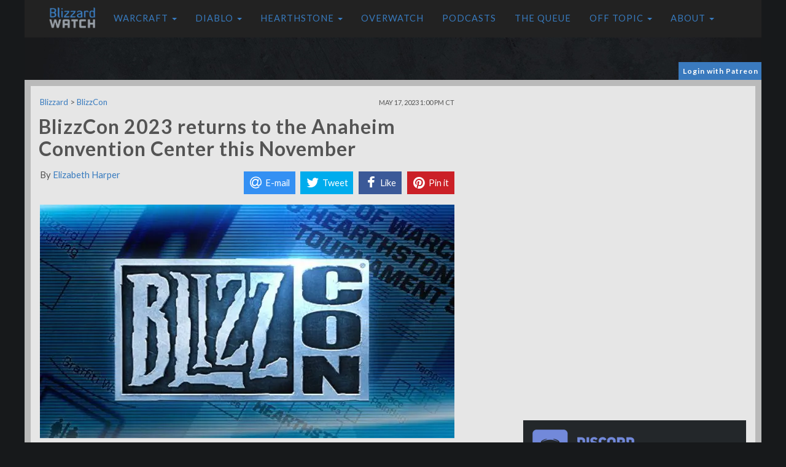

--- FILE ---
content_type: text/html; charset=UTF-8
request_url: https://blizzardwatch.com/2023/05/17/blizzcon-2023-date/
body_size: 22908
content:
<!DOCTYPE html><html lang="en"><head><script>var __ezHttpConsent={setByCat:function(src,tagType,attributes,category,force,customSetScriptFn=null){var setScript=function(){if(force||window.ezTcfConsent[category]){if(typeof customSetScriptFn==='function'){customSetScriptFn();}else{var scriptElement=document.createElement(tagType);scriptElement.src=src;attributes.forEach(function(attr){for(var key in attr){if(attr.hasOwnProperty(key)){scriptElement.setAttribute(key,attr[key]);}}});var firstScript=document.getElementsByTagName(tagType)[0];firstScript.parentNode.insertBefore(scriptElement,firstScript);}}};if(force||(window.ezTcfConsent&&window.ezTcfConsent.loaded)){setScript();}else if(typeof getEzConsentData==="function"){getEzConsentData().then(function(ezTcfConsent){if(ezTcfConsent&&ezTcfConsent.loaded){setScript();}else{console.error("cannot get ez consent data");force=true;setScript();}});}else{force=true;setScript();console.error("getEzConsentData is not a function");}},};</script>
<script>var ezTcfConsent=window.ezTcfConsent?window.ezTcfConsent:{loaded:false,store_info:false,develop_and_improve_services:false,measure_ad_performance:false,measure_content_performance:false,select_basic_ads:false,create_ad_profile:false,select_personalized_ads:false,create_content_profile:false,select_personalized_content:false,understand_audiences:false,use_limited_data_to_select_content:false,};function getEzConsentData(){return new Promise(function(resolve){document.addEventListener("ezConsentEvent",function(event){var ezTcfConsent=event.detail.ezTcfConsent;resolve(ezTcfConsent);});});}</script>
<script>if(typeof _setEzCookies!=='function'){function _setEzCookies(ezConsentData){var cookies=window.ezCookieQueue;for(var i=0;i<cookies.length;i++){var cookie=cookies[i];if(ezConsentData&&ezConsentData.loaded&&ezConsentData[cookie.tcfCategory]){document.cookie=cookie.name+"="+cookie.value;}}}}
window.ezCookieQueue=window.ezCookieQueue||[];if(typeof addEzCookies!=='function'){function addEzCookies(arr){window.ezCookieQueue=[...window.ezCookieQueue,...arr];}}
addEzCookies([{name:"ezoab_681776",value:"mod1-c; Path=/; Domain=blizzardwatch.com; Max-Age=7200",tcfCategory:"store_info",isEzoic:"true",},{name:"ezosuibasgeneris-1",value:"54454de2-61e7-43ae-67de-50d2c0176a05; Path=/; Domain=blizzardwatch.com; Expires=Fri, 22 Jan 2027 19:09:45 UTC; Secure; SameSite=None",tcfCategory:"understand_audiences",isEzoic:"true",}]);if(window.ezTcfConsent&&window.ezTcfConsent.loaded){_setEzCookies(window.ezTcfConsent);}else if(typeof getEzConsentData==="function"){getEzConsentData().then(function(ezTcfConsent){if(ezTcfConsent&&ezTcfConsent.loaded){_setEzCookies(window.ezTcfConsent);}else{console.error("cannot get ez consent data");_setEzCookies(window.ezTcfConsent);}});}else{console.error("getEzConsentData is not a function");_setEzCookies(window.ezTcfConsent);}</script><script type="text/javascript" data-ezscrex='false' data-cfasync='false'>window._ezaq = Object.assign({"edge_cache_status":11,"edge_response_time":552,"url":"https://blizzardwatch.com/2023/05/17/blizzcon-2023-date/"}, typeof window._ezaq !== "undefined" ? window._ezaq : {});</script><script type="text/javascript" data-ezscrex='false' data-cfasync='false'>window._ezaq = Object.assign({"ab_test_id":"mod1-c"}, typeof window._ezaq !== "undefined" ? window._ezaq : {});window.__ez=window.__ez||{};window.__ez.tf={};</script><script type="text/javascript" data-ezscrex='false' data-cfasync='false'>window.ezDisableAds = true;</script><script data-ezscrex='false' data-cfasync='false' data-pagespeed-no-defer>var __ez=__ez||{};__ez.stms=Date.now();__ez.evt={};__ez.script={};__ez.ck=__ez.ck||{};__ez.template={};__ez.template.isOrig=true;__ez.queue=__ez.queue||function(){var e=0,i=0,t=[],n=!1,o=[],r=[],s=!0,a=function(e,i,n,o,r,s,a){var l=arguments.length>7&&void 0!==arguments[7]?arguments[7]:window,d=this;this.name=e,this.funcName=i,this.parameters=null===n?null:w(n)?n:[n],this.isBlock=o,this.blockedBy=r,this.deleteWhenComplete=s,this.isError=!1,this.isComplete=!1,this.isInitialized=!1,this.proceedIfError=a,this.fWindow=l,this.isTimeDelay=!1,this.process=function(){f("... func = "+e),d.isInitialized=!0,d.isComplete=!0,f("... func.apply: "+e);var i=d.funcName.split("."),n=null,o=this.fWindow||window;i.length>3||(n=3===i.length?o[i[0]][i[1]][i[2]]:2===i.length?o[i[0]][i[1]]:o[d.funcName]),null!=n&&n.apply(null,this.parameters),!0===d.deleteWhenComplete&&delete t[e],!0===d.isBlock&&(f("----- F'D: "+d.name),m())}},l=function(e,i,t,n,o,r,s){var a=arguments.length>7&&void 0!==arguments[7]?arguments[7]:window,l=this;this.name=e,this.path=i,this.async=o,this.defer=r,this.isBlock=t,this.blockedBy=n,this.isInitialized=!1,this.isError=!1,this.isComplete=!1,this.proceedIfError=s,this.fWindow=a,this.isTimeDelay=!1,this.isPath=function(e){return"/"===e[0]&&"/"!==e[1]},this.getSrc=function(e){return void 0!==window.__ezScriptHost&&this.isPath(e)&&"banger.js"!==this.name?window.__ezScriptHost+e:e},this.process=function(){l.isInitialized=!0,f("... file = "+e);var i=this.fWindow?this.fWindow.document:document,t=i.createElement("script");t.src=this.getSrc(this.path),!0===o?t.async=!0:!0===r&&(t.defer=!0),t.onerror=function(){var e={url:window.location.href,name:l.name,path:l.path,user_agent:window.navigator.userAgent};"undefined"!=typeof _ezaq&&(e.pageview_id=_ezaq.page_view_id);var i=encodeURIComponent(JSON.stringify(e)),t=new XMLHttpRequest;t.open("GET","//g.ezoic.net/ezqlog?d="+i,!0),t.send(),f("----- ERR'D: "+l.name),l.isError=!0,!0===l.isBlock&&m()},t.onreadystatechange=t.onload=function(){var e=t.readyState;f("----- F'D: "+l.name),e&&!/loaded|complete/.test(e)||(l.isComplete=!0,!0===l.isBlock&&m())},i.getElementsByTagName("head")[0].appendChild(t)}},d=function(e,i){this.name=e,this.path="",this.async=!1,this.defer=!1,this.isBlock=!1,this.blockedBy=[],this.isInitialized=!0,this.isError=!1,this.isComplete=i,this.proceedIfError=!1,this.isTimeDelay=!1,this.process=function(){}};function c(e,i,n,s,a,d,c,u,f){var m=new l(e,i,n,s,a,d,c,f);!0===u?o[e]=m:r[e]=m,t[e]=m,h(m)}function h(e){!0!==u(e)&&0!=s&&e.process()}function u(e){if(!0===e.isTimeDelay&&!1===n)return f(e.name+" blocked = TIME DELAY!"),!0;if(w(e.blockedBy))for(var i=0;i<e.blockedBy.length;i++){var o=e.blockedBy[i];if(!1===t.hasOwnProperty(o))return f(e.name+" blocked = "+o),!0;if(!0===e.proceedIfError&&!0===t[o].isError)return!1;if(!1===t[o].isComplete)return f(e.name+" blocked = "+o),!0}return!1}function f(e){var i=window.location.href,t=new RegExp("[?&]ezq=([^&#]*)","i").exec(i);"1"===(t?t[1]:null)&&console.debug(e)}function m(){++e>200||(f("let's go"),p(o),p(r))}function p(e){for(var i in e)if(!1!==e.hasOwnProperty(i)){var t=e[i];!0===t.isComplete||u(t)||!0===t.isInitialized||!0===t.isError?!0===t.isError?f(t.name+": error"):!0===t.isComplete?f(t.name+": complete already"):!0===t.isInitialized&&f(t.name+": initialized already"):t.process()}}function w(e){return"[object Array]"==Object.prototype.toString.call(e)}return window.addEventListener("load",(function(){setTimeout((function(){n=!0,f("TDELAY -----"),m()}),5e3)}),!1),{addFile:c,addFileOnce:function(e,i,n,o,r,s,a,l,d){t[e]||c(e,i,n,o,r,s,a,l,d)},addDelayFile:function(e,i){var n=new l(e,i,!1,[],!1,!1,!0);n.isTimeDelay=!0,f(e+" ...  FILE! TDELAY"),r[e]=n,t[e]=n,h(n)},addFunc:function(e,n,s,l,d,c,u,f,m,p){!0===c&&(e=e+"_"+i++);var w=new a(e,n,s,l,d,u,f,p);!0===m?o[e]=w:r[e]=w,t[e]=w,h(w)},addDelayFunc:function(e,i,n){var o=new a(e,i,n,!1,[],!0,!0);o.isTimeDelay=!0,f(e+" ...  FUNCTION! TDELAY"),r[e]=o,t[e]=o,h(o)},items:t,processAll:m,setallowLoad:function(e){s=e},markLoaded:function(e){if(e&&0!==e.length){if(e in t){var i=t[e];!0===i.isComplete?f(i.name+" "+e+": error loaded duplicate"):(i.isComplete=!0,i.isInitialized=!0)}else t[e]=new d(e,!0);f("markLoaded dummyfile: "+t[e].name)}},logWhatsBlocked:function(){for(var e in t)!1!==t.hasOwnProperty(e)&&u(t[e])}}}();__ez.evt.add=function(e,t,n){e.addEventListener?e.addEventListener(t,n,!1):e.attachEvent?e.attachEvent("on"+t,n):e["on"+t]=n()},__ez.evt.remove=function(e,t,n){e.removeEventListener?e.removeEventListener(t,n,!1):e.detachEvent?e.detachEvent("on"+t,n):delete e["on"+t]};__ez.script.add=function(e){var t=document.createElement("script");t.src=e,t.async=!0,t.type="text/javascript",document.getElementsByTagName("head")[0].appendChild(t)};__ez.dot=__ez.dot||{};__ez.queue.addFileOnce('/detroitchicago/boise.js', '/detroitchicago/boise.js?gcb=195-2&cb=5', true, [], true, false, true, false);__ez.queue.addFileOnce('/parsonsmaize/abilene.js', '/parsonsmaize/abilene.js?gcb=195-2&cb=e80eca0cdb', true, [], true, false, true, false);__ez.queue.addFileOnce('/parsonsmaize/mulvane.js', '/parsonsmaize/mulvane.js?gcb=195-2&cb=e75e48eec0', true, ['/parsonsmaize/abilene.js'], true, false, true, false);__ez.queue.addFileOnce('/detroitchicago/birmingham.js', '/detroitchicago/birmingham.js?gcb=195-2&cb=539c47377c', true, ['/parsonsmaize/abilene.js'], true, false, true, false);</script>
<script data-ezscrex="false" type="text/javascript" data-cfasync="false">window._ezaq = Object.assign({"ad_cache_level":0,"adpicker_placement_cnt":0,"ai_placeholder_cache_level":0,"ai_placeholder_placement_cnt":-1,"article_category":"Blizzard","author":"Elizabeth Harper","domain":"blizzardwatch.com","domain_id":681776,"ezcache_level":0,"ezcache_skip_code":14,"has_bad_image":0,"has_bad_words":0,"is_sitespeed":0,"lt_cache_level":0,"publish_date":"2023-05-17","response_size":80762,"response_size_orig":75000,"response_time_orig":545,"template_id":5,"url":"https://blizzardwatch.com/2023/05/17/blizzcon-2023-date/","word_count":0,"worst_bad_word_level":0}, typeof window._ezaq !== "undefined" ? window._ezaq : {});__ez.queue.markLoaded('ezaqBaseReady');</script>
<script type='text/javascript' data-ezscrex='false' data-cfasync='false'>
window.ezAnalyticsStatic = true;

function analyticsAddScript(script) {
	var ezDynamic = document.createElement('script');
	ezDynamic.type = 'text/javascript';
	ezDynamic.innerHTML = script;
	document.head.appendChild(ezDynamic);
}
function getCookiesWithPrefix() {
    var allCookies = document.cookie.split(';');
    var cookiesWithPrefix = {};

    for (var i = 0; i < allCookies.length; i++) {
        var cookie = allCookies[i].trim();

        for (var j = 0; j < arguments.length; j++) {
            var prefix = arguments[j];
            if (cookie.indexOf(prefix) === 0) {
                var cookieParts = cookie.split('=');
                var cookieName = cookieParts[0];
                var cookieValue = cookieParts.slice(1).join('=');
                cookiesWithPrefix[cookieName] = decodeURIComponent(cookieValue);
                break; // Once matched, no need to check other prefixes
            }
        }
    }

    return cookiesWithPrefix;
}
function productAnalytics() {
	var d = {"pr":[6],"omd5":"9ea843538982ccade2c97888bac69305","nar":"risk score"};
	d.u = _ezaq.url;
	d.p = _ezaq.page_view_id;
	d.v = _ezaq.visit_uuid;
	d.ab = _ezaq.ab_test_id;
	d.e = JSON.stringify(_ezaq);
	d.ref = document.referrer;
	d.c = getCookiesWithPrefix('active_template', 'ez', 'lp_');
	if(typeof ez_utmParams !== 'undefined') {
		d.utm = ez_utmParams;
	}

	var dataText = JSON.stringify(d);
	var xhr = new XMLHttpRequest();
	xhr.open('POST','/ezais/analytics?cb=1', true);
	xhr.onload = function () {
		if (xhr.status!=200) {
            return;
		}

        if(document.readyState !== 'loading') {
            analyticsAddScript(xhr.response);
            return;
        }

        var eventFunc = function() {
            if(document.readyState === 'loading') {
                return;
            }
            document.removeEventListener('readystatechange', eventFunc, false);
            analyticsAddScript(xhr.response);
        };

        document.addEventListener('readystatechange', eventFunc, false);
	};
	xhr.setRequestHeader('Content-Type','text/plain');
	xhr.send(dataText);
}
__ez.queue.addFunc("productAnalytics", "productAnalytics", null, true, ['ezaqBaseReady'], false, false, false, true);
</script><base href="https://blizzardwatch.com/2023/05/17/blizzcon-2023-date/"/>
        <title>BlizzCon 2023 returns to the Anaheim Convention Center this November</title><style id="rocket-critical-css">@charset "UTF-8";html{font-family:sans-serif;-webkit-text-size-adjust:100%;-ms-text-size-adjust:100%}article,nav{display:block}a{background-color:transparent}img{border:0;vertical-align:middle}button{margin:0;font:inherit;color:inherit;overflow:visible;text-transform:none;-webkit-appearance:button}button::-moz-focus-inner{padding:0;border:0}@font-face{font-family:'Glyphicons Halflings';src:url(https://blizzardwatch.com/wp-content/themes/blizzardwatch/static/fonts/glyphicons-halflings-regular.eot);src:url(https://blizzardwatch.com/wp-content/themes/blizzardwatch/static/fonts/glyphicons-halflings-regular.eot?#iefix) format('embedded-opentype'),url(https://blizzardwatch.com/wp-content/themes/blizzardwatch/static/fonts/glyphicons-halflings-regular.woff2) format('woff2'),url(https://blizzardwatch.com/wp-content/themes/blizzardwatch/static/fonts/glyphicons-halflings-regular.woff) format('woff'),url(https://blizzardwatch.com/wp-content/themes/blizzardwatch/static/fonts/glyphicons-halflings-regular.ttf) format('truetype'),url(https://cdn.blizzardwatch.com/wp-content/themes/blizzardwatch/static/fonts/glyphicons-halflings-regular.svg#glyphicons_halflingsregular) format('svg')}.glyphicon{position:relative;top:1px;display:inline-block;font-family:'Glyphicons Halflings';font-style:normal;font-weight:400;line-height:1;-webkit-font-smoothing:antialiased;-moz-osx-font-smoothing:grayscale}.glyphicon-chevron-right:before{content:"\e080"}*,:after,:before{-webkit-box-sizing:border-box;-moz-box-sizing:border-box;box-sizing:border-box}html{font-size:10px}button{font-family:inherit;font-size:inherit;line-height:inherit}.img-responsive{display:block;max-width:100%;height:auto}.sr-only{position:absolute;width:1px;height:1px;padding:0;margin:-1px;overflow:hidden;clip:rect(0,0,0,0);border:0}h1{margin:20px 0 10px;font-family:inherit;font-weight:500;line-height:1.1;color:inherit;font-size:36px}p{margin:0 0 10px}ul{margin-top:0;margin-bottom:10px}ul ul{margin-bottom:0}.container-fluid{padding-right:15px;padding-left:15px;margin-right:auto;margin-left:auto}.row{margin-right:-15px;margin-left:-15px}.col-md-12,.col-md-4,.col-md-8,.col-sm-12,.col-xs-5,.col-xs-7{position:relative;min-height:1px;padding-right:15px;padding-left:15px}.col-xs-5,.col-xs-7{float:left}.col-xs-7{width:58.33333333%}.col-xs-5{width:41.66666667%}@media (min-width:768px){.col-sm-12{float:left;width:100%}}@media (min-width:992px){.col-md-12,.col-md-4,.col-md-8{float:left}.col-md-12{width:100%}.col-md-8{width:66.66666667%}.col-md-4{width:33.33333333%}}.collapse{display:none}.caret{display:inline-block;width:0;height:0;margin-left:2px;vertical-align:middle;border-top:4px dashed;border-right:4px solid transparent;border-left:4px solid transparent}.dropdown{position:relative}.dropdown-menu{position:absolute;top:100%;left:0;z-index:1000;display:none;float:left;min-width:160px;padding:5px 0;margin:2px 0 0;font-size:14px;text-align:left;list-style:none;background-color:#fff;-webkit-background-clip:padding-box;background-clip:padding-box;border:1px solid rgba(0,0,0,.15);border-radius:4px;-webkit-box-shadow:0 6px 12px rgba(0,0,0,.175);box-shadow:0 6px 12px rgba(0,0,0,.175)}.dropdown-menu>li>a{display:block;padding:3px 20px;clear:both;font-weight:400;line-height:1.42857143;color:#333;white-space:nowrap}.nav{padding-left:0;margin-bottom:0;list-style:none}.nav>li{position:relative;display:block}.nav>li>a{position:relative;display:block;padding:10px 15px}.navbar{position:relative;min-height:50px;margin-bottom:20px;border:1px solid transparent}.navbar-collapse{padding-right:15px;padding-left:15px;overflow-x:visible;-webkit-overflow-scrolling:touch;border-top:1px solid transparent;-webkit-box-shadow:inset 0 1px 0 rgba(255,255,255,.1);box-shadow:inset 0 1px 0 rgba(255,255,255,.1)}.navbar-fixed-top .navbar-collapse{max-height:340px}@media (max-device-width:480px)and (orientation:landscape){.navbar-fixed-top .navbar-collapse{max-height:200px}}.container-fluid>.navbar-collapse,.container-fluid>.navbar-header{margin-right:-15px;margin-left:-15px}@media (min-width:768px){.navbar{border-radius:4px}.navbar-header{float:left}.navbar-collapse{width:auto;border-top:0;-webkit-box-shadow:none;box-shadow:none}.navbar-collapse.collapse{display:block!important;height:auto!important;padding-bottom:0;overflow:visible!important}.navbar-fixed-top .navbar-collapse{padding-right:0;padding-left:0}.container-fluid>.navbar-collapse,.container-fluid>.navbar-header{margin-right:0;margin-left:0}.navbar-fixed-top{border-radius:0}}.navbar-fixed-top{position:fixed;right:0;left:0;z-index:1030;top:0;border-width:0 0 1px}.navbar-brand{float:left;height:50px;padding:15px;font-size:18px;line-height:20px}.navbar-brand>img{display:block}.navbar-toggle{position:relative;float:right;padding:9px 10px;margin-top:8px;margin-right:15px;margin-bottom:8px;background-color:transparent;background-image:none;border:1px solid transparent;border-radius:4px}.navbar-toggle .icon-bar{display:block;width:22px;height:2px;border-radius:1px}.navbar-toggle .icon-bar+.icon-bar{margin-top:4px}.navbar-nav{margin:7.5px -15px}.navbar-nav>li>a{padding-top:10px;padding-bottom:10px;line-height:20px}@media (min-width:768px){.navbar>.container-fluid .navbar-brand{margin-left:-15px}.navbar-toggle{display:none}.navbar-nav{float:left;margin:0}.navbar-nav>li{float:left}.navbar-nav>li>a{padding-top:15px;padding-bottom:15px}.navbar-text{float:left;margin-right:15px;margin-left:15px}}.navbar-nav>li>.dropdown-menu{margin-top:0;border-top-left-radius:0;border-top-right-radius:0}.navbar-text{margin-top:15px;margin-bottom:15px}.container-fluid:after,.container-fluid:before,.nav:after,.nav:before,.navbar-collapse:after,.navbar-collapse:before,.navbar-header:after,.navbar-header:before,.navbar:after,.navbar:before,.row:after,.row:before{display:table;content:" "}.container-fluid:after,.nav:after,.navbar-collapse:after,.navbar-header:after,.navbar:after,.row:after{clear:both}@-ms-viewport{width:device-width}@media (max-width:767px){.hidden-xs{display:none!important}}@media (min-width:768px)and (max-width:991px){.hidden-sm{display:none!important}}body{background:url(https://cdn.blizzardwatch.com/wp-content/themes/BlizzardWatch/static/img/background.jpg) center top no-repeat #17191b;color:#545454;font-family:"Droid Serif";font-size:11pt;line-height:1.6em;margin:0;text-shadow:rgba(0,0,0,.01) 0 0 1px}a,a:visited{text-decoration:none;color:#387bbf}.blizzardwatch-row{margin:0 auto;max-width:1125px}.blizzardwatch-row-space{margin-bottom:20px}.main-content-area{border:10px solid #bababa;background-color:#e6e6e6}article.single{max-width:675px;margin-bottom:10px}.blizzardwatch-row-single{padding-top:15px}.image-container{position:relative}.header-image{width:675px;max-width:100%;height:auto;max-height:380px;display:block}.article-title{font-family:lato;color:#545454;font-size:32px;line-height:36px;letter-spacing:1px;font-weight:700;font-style:normal;margin-left:-2px}.social-icons img{float:left;width:58px;height:58px;margin-right:3px}.sidebar{font-size:10pt}ins{background:#fff}.bw_sidebar_ad_top{margin:0 auto 25px;text-align:center}@media only screen and (max-width:768px){.container-fluid{padding:0;marign:0}.main-content-area{border:3px solid #bababa}body{background:#17191b}}.byline-new{margin-bottom:10px}.bw_sidebar_ad_top ins{background:#e6e6e6}.bw_header_ad ins{background:0 0}.bw_header_ad{margin:0 auto!important;text-align:center;float:none;max-width:100%}.icon-bar{background-color:#e6e6e6!important}@media only screen and (min-width:768px) and (max-width:1024px){.container-fluid{padding:0;marign:0}.main-content-area{border:3px solid #bababa}article.single{margin:0 auto}}</style>
	    <meta http-equiv="Content-Type" content="text/html; charset=UTF-8"/>
        <meta name="viewport" content="width=device-width"/>
	    <link rel="icon" type="image/gif" href="//cdn.blizzardwatch.com/wp-content/themes/blizzardwatch/static/img/blizzard-watch-icon.png"/>
        <link href="/wp-content/themes/blizzardwatch/static/css/bootstrap.min.css" data-rocket-async="style" as="style" onload="this.onload=null;this.rel=&#39;stylesheet&#39;" rel="preload" type="text/css"/>
	    <link href="//fonts.googleapis.com/css?family=Lato:300,400,700|Droid+Serif:400,700" data-rocket-async="style" as="style" onload="this.onload=null;this.rel=&#39;stylesheet&#39;" rel="preload" type="text/css"/>

        <script src="https://code.jquery.com/jquery-1.12.4.min.js"></script>
        <script src="/wp-content/themes/blizzardwatch/static/js/jquery.waypoints.min.js"></script>
        <script src="/wp-content/themes/blizzardwatch/static/js/bootstrap.min.js"></script>
        <script src="/wp-content/themes/blizzardwatch/static/js/jquery.hoverIntent.minified.js"></script>
        <script type="text/javascript" src="https://cdn.jsdelivr.net/jquery.jssocials/1.4.0/jssocials.min.js"></script>
        <script src="https://use.fontawesome.com/7d99be1acd.js"></script>

        <link type="text/css" rel="preload" href="https://cdn.jsdelivr.net/jquery.jssocials/1.4.0/jssocials.css" data-rocket-async="style" as="style" onload="this.onload=null;this.rel=&#39;stylesheet&#39;"/>
        <link type="text/css" rel="preload" href="https://cdn.jsdelivr.net/jquery.jssocials/1.4.0/jssocials-theme-flat.css" data-rocket-async="style" as="style" onload="this.onload=null;this.rel=&#39;stylesheet&#39;"/>
        <link href="//cdn.blizzardwatch.com/wp-content/themes/blizzardwatch/static/css/featherlight.min.css" data-rocket-async="style" as="style" onload="this.onload=null;this.rel=&#39;stylesheet&#39;" rel="preload" type="text/css"/>
        <link href="//cdn.blizzardwatch.com/wp-content/themes/blizzardwatch/static/css/ionicons.min.css" data-rocket-async="style" as="style" onload="this.onload=null;this.rel=&#39;stylesheet&#39;" rel="preload" type="text/css"/>

       <script>
        (function(i,s,o,g,r,a,m){i['GoogleAnalyticsObject']=r;i[r]=i[r]||function(){
        (i[r].q=i[r].q||[]).push(arguments)},i[r].l=1*new Date();a=s.createElement(o),
        m=s.getElementsByTagName(o)[0];a.async=1;a.src=g;m.parentNode.insertBefore(a,m)
        })(window,document,'script','https://www.google-analytics.com/analytics.js','ga');

        ga('create', 'UA-59192487-1', 'auto');
        ga('send', 'pageview');
        </script>
	
	<script async="" custom-element="amp-auto-ads" src="https://cdn.ampproject.org/v0/amp-auto-ads-0.1.js">
</script>

        <script async="" src="//pagead2.googlesyndication.com/pagead/js/adsbygoogle.js"></script>
                        <meta name="twitter:card" content="summary_large_image"/>
                <meta name="twitter:site" content="@blizzardwatch"/>
                <meta name="twitter:title" content="BlizzCon 2023 returns to the Anaheim Convention Center this November"/>
                <meta name="twitter:description" content="BlizzCon will be running from November 3 - 4, 2023 at the Anaheim Convention Center. This is the first in-person BlizzCon we&#39;ve seen since 2019 — though online events have filled the gap — and there&#39;s a lot of hype about having another big in-person event."/>
                <meta name="twitter:image" content="https://cdn.blizzardwatch.com/wp-content/uploads/2017/03/blizzcon-logo-map-header.jpg"/>
            
		<script>
        function getCookie( name ) {
            var dc,
                prefix,
                begin,
                end;

            dc = document.cookie;
            prefix = name + "=";
            begin = dc.indexOf("; " + prefix);
            end = dc.length; // default to end of the string

            // found, and not in first position
            if (begin !== -1) {
                // exclude the "; "
                begin += 2;
            } else {
                //see if cookie is in first position
                begin = dc.indexOf(prefix);
                // not found at all or found as a portion of another cookie name
                if (begin === -1 || begin !== 0 ) return null;
            } 

            // if we find a ";" somewhere after the prefix position then "end" is that position,
            // otherwise it defaults to the end of the string
            if (dc.indexOf(";", begin) !== -1) {
                end = dc.indexOf(";", begin);
            }

            return decodeURI(dc.substring(begin + prefix.length, end) ).replace(/"/g, ''); 
        }
        </script>

        <script src="/wp-content/themes/blizzardwatch/static/js/blizzardwatch.js"></script>

		<script>
		if( getCookie( 'bw_patron_pledge') == null ) {
		}
		</script>

        <style>
            @media (min-width: 979px) {
                  #bw_affixed_ad.affix-top {
                    position: static;
                    width: 338px;
                    padding-left: 13px;
                    -webkit-transition: all .5s ease-in-out;
                    transition: all .5s ease-in-out;
                  }
                  
                  #bw_affixed_ad.affix {
                    position: fixed;
                    top: 100px;
                    width: 338px;
                    -webkit-transition: all .5s ease-in-out;
                    transition: all .5s ease-in-out;
                  }

                  #bw_affixed_ad.affix-bottom {
                    position: absolute;
                    width: 338px;
                  }
            }

            .affix,.affix-top {
               position:static;
            }

            .bw_login_container {
                max-width: 1200px;
                margin: 0 auto 4px;
                height: 25px;
            }

            .bw_login_box {
                color: white;
                background: #3a7abe;
                float: right;
                padding: 3px 5px 3px 7px;
                font-size: 12px;
                font-family: 'lato';
                letter-spacing: 1px;
                font-weight: bold;
            }

            .bw_login_box>a {
                color: white;
                text-decoration: none;
            }

            .bw_login_box>a:hover {
                color: white;
                text-decoration: underline;
            }

            .bw_login_box>a:visited {
                color: white;
                text-decoration: none;
            }

            .bw_login_box>a:active {
                color: white;
                text-decoration: none;
            }

            #wp-discord .wpd-info a {
                background: #3a7abe !important;
            }

            .bw_standard_border_radius {
                border-radius: 9px;
            }

            .bw-button {
                background: #3a7abe !important;
                color: white !important;
            }

            .bw-button>a {
                background: #3a7abe !important;
                color: white !important;
            }

            .bw-button>a:hover {
                background: #3a7abe !important;
                color: white !important;
            }

            .bw-button>a:visited {
                background: #3a7abe !important;
                color: white !important;
            }

            .bw-button>a:active {
                background: #3a7abe !important;
                color: white !important;
            }

            .patreon-sidebar {
                margin-top: 15px;
                background: #3a7abe;
                padding: 5px;
                font-family: 'lato';
                color: white;
            }

            .patreon-sidebar a {
                color: white;
                font-weight: bold;
                text-decoration: none;
            }

            .patreon-sidebar a:hover {
                color: white;
                font-weight: bold;
                text-decoration: underline;
            }

            .patreon-sidebar a:visited {
                color: white;
                font-weight: bold;
                text-decoration: none;
            }

            .patreon-sidebar a:active {
                color: white;
                font-weight: bold;
                text-decoration: none;
            }

            #wp-discord {
                -webkit-border-radius: 0 !important;
                -moz-border-radius: 0 !important;
                border-radius: 0 !important;
            }
        </style>

        <!-- Venatus Ad Manager - Install in <HEAD> of page -->
        <script src="https://hb.vntsm.com/v3/live/ad-manager.min.js" type="text/javascript" data-site-id="5bd98af246e0fb0001445bab" data-mode="scan" async=""></script>
        <script async="" type="text/javascript" src="//c.jsrdn.com/s/cs.js?p=22594"> </script>
        
        <script async="async" src="https://www.googletagservices.com/tag/js/gpt.js"></script>
        <script>
          var googletag = googletag || {};
          googletag.cmd = googletag.cmd || [];
        </script>

        
        <script>
        var post_type = 'post';
        
        $( document ).ready(function() {
            if( getCookie( 'bw_patron_pledge') != null ) { 
                setTimeout(function(){
                    console.log( "removed" );
                    $('#top_container').prev().remove();
                }, 1000);
            }
        } );

        </script>

         <!-- Google Tag Manager -->
         <script>(function(w,d,s,l,i){w[l]=w[l]||[];w[l].push({'gtm.start':
        new Date().getTime(),event:'gtm.js'});var f=d.getElementsByTagName(s)[0],
        j=d.createElement(s),dl=l!='dataLayer'?'&l='+l:'';j.async=true;j.src=
        'https://www.googletagmanager.com/gtm.js?id='+i+dl;f.parentNode.insertBefore(j,f);
        })(window,document,'script','dataLayer','GTM-PNM29CK');</script>
        <!-- End Google Tag Manager -->
    	<!-- BEGIN CPMSTAR ANCHOR AD CODE -->
<script type="text/javascript">
var cpmstar_anchorad_settings = {
poolid: 87736, //Pool ID assigned by CPMStar
dir: 1
};

(function (d, t, s) { t = d.createElement('script'); t.type = 'text/javascript'; t.src = (d.location.protocol == 'https:'?'//server':'//cdn') + '.cpmstar.com/cached/js/anchorad_v100.pack.js'; t.async = true; s = d.getElementsByTagName('script')[0]; s.parentNode.insertBefore(t, s); })(document, {}, {});
</script>
<!-- END CPMSTAR ANCHOR AD CODE -->
<!-- ZONETAG - PLACE INTO HEAD SECTION OR RUN CODE AT STARTUP -->
<script>
(function(zonefile) { 
var y="cpmstarx";
var drutObj = window[y] = window[y] || {};
function failCpmstarAPI() { var failFn = function(o) { o && typeof(o) === "object" && o.fail && o.fail(); }; drutObj && Array.isArray(drutObj.cmd) && drutObj.cmd.forEach(failFn) && (drutObj.cmd.length = 0);  window.cpmstarAPI = window["_"+zonefile] = failFn; }
var rnd = Math.round(Math.random()*999999);
var s = document.createElement('script'); s.type = 'text/javascript'; s.async = true; s.onerror=failCpmstarAPI;
var proto = document.location.protocol;
var host = ( proto == "https:" || proto == "file:")?"https://server":"//cdn";
if(window.location.hash=="#cpmstarDev") host = "//dev.server";
if(window.location.hash=="#cpmstarStaging") host = "//staging.server"; 
s.src = host + ".cpmstar.com/cached/zonefiles/" + zonefile + ".js?rnd="+rnd; 
var s2=document.getElementsByTagName('script')[0];
s2.parentNode.insertBefore(s, s2);
window.cpmstarAPI = function(o) { (drutObj.cmd = drutObj.cmd || []).push(o); }
}('1002_53795_banners'));
</script>
	    <meta name="robots" content="max-image-preview:large"/>


<meta name="description" content="BlizzCon will be running from November 3 - 4, 2023 at the Anaheim Convention Center. This is the first in-person BlizzCon we&#39;ve seen since 2019 — though on"/>
<link rel="canonical" href="https://blizzardwatch.com/2023/05/17/blizzcon-2023-date/"/>
<meta property="og:locale" content="en_US"/>
<meta property="og:type" content="article"/>
<meta property="og:title" content="BlizzCon 2023 returns to the Anaheim Convention Center this November"/>
<meta property="og:description" content="BlizzCon will be running from November 3 - 4, 2023 at the Anaheim Convention Center. This is the first in-person BlizzCon we&#39;ve seen since 2019 — though on"/>
<meta property="og:url" content="https://blizzardwatch.com/2023/05/17/blizzcon-2023-date/"/>
<meta property="og:site_name" content="Blizzard Watch"/>
<meta property="article:tag" content="blizzcon"/>
<meta property="article:tag" content="BlizzCon 2023"/>
<meta property="article:section" content="Blizzard"/>
<meta property="article:published_time" content="2023-05-17T13:00:16-05:00"/>
<meta property="article:modified_time" content="2023-06-29T14:30:30-05:00"/>
<meta property="og:updated_time" content="2023-06-29T14:30:30-05:00"/>
<meta property="og:image" content="https://cdn.blizzardwatch.com/wp-content/uploads/2017/03/blizzcon-logo-map-header.jpg"/>
<meta property="og:image:width" content="675"/>
<meta property="og:image:height" content="380"/>
<meta property="DC.date.issued" content="2023-05-17T13:00:16-05:00"/>


<link rel="dns-prefetch" href="//cdn.jsdelivr.net"/>
<link rel="dns-prefetch" href="//www.googletagmanager.com"/>
<link rel="dns-prefetch" href="//s.w.org"/>
<link rel="dns-prefetch" href="//cdn.blizzardwatch.com"/>
<link rel="dns-prefetch" href="//pagead2.googlesyndication.com"/>
<link rel="preload" href="https://blizzardwatch.com/wp-content/themes/blizzardwatch/static/css/main.css?v=2&amp;ver=5.9.12" data-rocket-async="style" as="style" onload="this.onload=null;this.rel=&#39;stylesheet&#39;" type="text/css" media="all"/>
<link rel="preload" href="https://blizzardwatch.com/wp-content/themes/blizzardwatch/static/css/new-bw-css.css?v=2&amp;ver=5.9.12" data-rocket-async="style" as="style" onload="this.onload=null;this.rel=&#39;stylesheet&#39;" type="text/css" media="all"/>
<link rel="preload" href="//cdn.jsdelivr.net/jquery.slick/1.5.9/slick.css?ver=5.9.12" data-rocket-async="style" as="style" onload="this.onload=null;this.rel=&#39;stylesheet&#39;" type="text/css" media="all"/>
<link rel="preload" href="https://blizzardwatch.com/wp-includes/css/dist/block-library/style.min.css?ver=5.9.12" data-rocket-async="style" as="style" onload="this.onload=null;this.rel=&#39;stylesheet&#39;" type="text/css" media="all"/>
<style id="global-styles-inline-css" type="text/css">
body{--wp--preset--color--black: #000000;--wp--preset--color--cyan-bluish-gray: #abb8c3;--wp--preset--color--white: #ffffff;--wp--preset--color--pale-pink: #f78da7;--wp--preset--color--vivid-red: #cf2e2e;--wp--preset--color--luminous-vivid-orange: #ff6900;--wp--preset--color--luminous-vivid-amber: #fcb900;--wp--preset--color--light-green-cyan: #7bdcb5;--wp--preset--color--vivid-green-cyan: #00d084;--wp--preset--color--pale-cyan-blue: #8ed1fc;--wp--preset--color--vivid-cyan-blue: #0693e3;--wp--preset--color--vivid-purple: #9b51e0;--wp--preset--gradient--vivid-cyan-blue-to-vivid-purple: linear-gradient(135deg,rgba(6,147,227,1) 0%,rgb(155,81,224) 100%);--wp--preset--gradient--light-green-cyan-to-vivid-green-cyan: linear-gradient(135deg,rgb(122,220,180) 0%,rgb(0,208,130) 100%);--wp--preset--gradient--luminous-vivid-amber-to-luminous-vivid-orange: linear-gradient(135deg,rgba(252,185,0,1) 0%,rgba(255,105,0,1) 100%);--wp--preset--gradient--luminous-vivid-orange-to-vivid-red: linear-gradient(135deg,rgba(255,105,0,1) 0%,rgb(207,46,46) 100%);--wp--preset--gradient--very-light-gray-to-cyan-bluish-gray: linear-gradient(135deg,rgb(238,238,238) 0%,rgb(169,184,195) 100%);--wp--preset--gradient--cool-to-warm-spectrum: linear-gradient(135deg,rgb(74,234,220) 0%,rgb(151,120,209) 20%,rgb(207,42,186) 40%,rgb(238,44,130) 60%,rgb(251,105,98) 80%,rgb(254,248,76) 100%);--wp--preset--gradient--blush-light-purple: linear-gradient(135deg,rgb(255,206,236) 0%,rgb(152,150,240) 100%);--wp--preset--gradient--blush-bordeaux: linear-gradient(135deg,rgb(254,205,165) 0%,rgb(254,45,45) 50%,rgb(107,0,62) 100%);--wp--preset--gradient--luminous-dusk: linear-gradient(135deg,rgb(255,203,112) 0%,rgb(199,81,192) 50%,rgb(65,88,208) 100%);--wp--preset--gradient--pale-ocean: linear-gradient(135deg,rgb(255,245,203) 0%,rgb(182,227,212) 50%,rgb(51,167,181) 100%);--wp--preset--gradient--electric-grass: linear-gradient(135deg,rgb(202,248,128) 0%,rgb(113,206,126) 100%);--wp--preset--gradient--midnight: linear-gradient(135deg,rgb(2,3,129) 0%,rgb(40,116,252) 100%);--wp--preset--duotone--dark-grayscale: url('#wp-duotone-dark-grayscale');--wp--preset--duotone--grayscale: url('#wp-duotone-grayscale');--wp--preset--duotone--purple-yellow: url('#wp-duotone-purple-yellow');--wp--preset--duotone--blue-red: url('#wp-duotone-blue-red');--wp--preset--duotone--midnight: url('#wp-duotone-midnight');--wp--preset--duotone--magenta-yellow: url('#wp-duotone-magenta-yellow');--wp--preset--duotone--purple-green: url('#wp-duotone-purple-green');--wp--preset--duotone--blue-orange: url('#wp-duotone-blue-orange');--wp--preset--font-size--small: 13px;--wp--preset--font-size--medium: 20px;--wp--preset--font-size--large: 36px;--wp--preset--font-size--x-large: 42px;}.has-black-color{color: var(--wp--preset--color--black) !important;}.has-cyan-bluish-gray-color{color: var(--wp--preset--color--cyan-bluish-gray) !important;}.has-white-color{color: var(--wp--preset--color--white) !important;}.has-pale-pink-color{color: var(--wp--preset--color--pale-pink) !important;}.has-vivid-red-color{color: var(--wp--preset--color--vivid-red) !important;}.has-luminous-vivid-orange-color{color: var(--wp--preset--color--luminous-vivid-orange) !important;}.has-luminous-vivid-amber-color{color: var(--wp--preset--color--luminous-vivid-amber) !important;}.has-light-green-cyan-color{color: var(--wp--preset--color--light-green-cyan) !important;}.has-vivid-green-cyan-color{color: var(--wp--preset--color--vivid-green-cyan) !important;}.has-pale-cyan-blue-color{color: var(--wp--preset--color--pale-cyan-blue) !important;}.has-vivid-cyan-blue-color{color: var(--wp--preset--color--vivid-cyan-blue) !important;}.has-vivid-purple-color{color: var(--wp--preset--color--vivid-purple) !important;}.has-black-background-color{background-color: var(--wp--preset--color--black) !important;}.has-cyan-bluish-gray-background-color{background-color: var(--wp--preset--color--cyan-bluish-gray) !important;}.has-white-background-color{background-color: var(--wp--preset--color--white) !important;}.has-pale-pink-background-color{background-color: var(--wp--preset--color--pale-pink) !important;}.has-vivid-red-background-color{background-color: var(--wp--preset--color--vivid-red) !important;}.has-luminous-vivid-orange-background-color{background-color: var(--wp--preset--color--luminous-vivid-orange) !important;}.has-luminous-vivid-amber-background-color{background-color: var(--wp--preset--color--luminous-vivid-amber) !important;}.has-light-green-cyan-background-color{background-color: var(--wp--preset--color--light-green-cyan) !important;}.has-vivid-green-cyan-background-color{background-color: var(--wp--preset--color--vivid-green-cyan) !important;}.has-pale-cyan-blue-background-color{background-color: var(--wp--preset--color--pale-cyan-blue) !important;}.has-vivid-cyan-blue-background-color{background-color: var(--wp--preset--color--vivid-cyan-blue) !important;}.has-vivid-purple-background-color{background-color: var(--wp--preset--color--vivid-purple) !important;}.has-black-border-color{border-color: var(--wp--preset--color--black) !important;}.has-cyan-bluish-gray-border-color{border-color: var(--wp--preset--color--cyan-bluish-gray) !important;}.has-white-border-color{border-color: var(--wp--preset--color--white) !important;}.has-pale-pink-border-color{border-color: var(--wp--preset--color--pale-pink) !important;}.has-vivid-red-border-color{border-color: var(--wp--preset--color--vivid-red) !important;}.has-luminous-vivid-orange-border-color{border-color: var(--wp--preset--color--luminous-vivid-orange) !important;}.has-luminous-vivid-amber-border-color{border-color: var(--wp--preset--color--luminous-vivid-amber) !important;}.has-light-green-cyan-border-color{border-color: var(--wp--preset--color--light-green-cyan) !important;}.has-vivid-green-cyan-border-color{border-color: var(--wp--preset--color--vivid-green-cyan) !important;}.has-pale-cyan-blue-border-color{border-color: var(--wp--preset--color--pale-cyan-blue) !important;}.has-vivid-cyan-blue-border-color{border-color: var(--wp--preset--color--vivid-cyan-blue) !important;}.has-vivid-purple-border-color{border-color: var(--wp--preset--color--vivid-purple) !important;}.has-vivid-cyan-blue-to-vivid-purple-gradient-background{background: var(--wp--preset--gradient--vivid-cyan-blue-to-vivid-purple) !important;}.has-light-green-cyan-to-vivid-green-cyan-gradient-background{background: var(--wp--preset--gradient--light-green-cyan-to-vivid-green-cyan) !important;}.has-luminous-vivid-amber-to-luminous-vivid-orange-gradient-background{background: var(--wp--preset--gradient--luminous-vivid-amber-to-luminous-vivid-orange) !important;}.has-luminous-vivid-orange-to-vivid-red-gradient-background{background: var(--wp--preset--gradient--luminous-vivid-orange-to-vivid-red) !important;}.has-very-light-gray-to-cyan-bluish-gray-gradient-background{background: var(--wp--preset--gradient--very-light-gray-to-cyan-bluish-gray) !important;}.has-cool-to-warm-spectrum-gradient-background{background: var(--wp--preset--gradient--cool-to-warm-spectrum) !important;}.has-blush-light-purple-gradient-background{background: var(--wp--preset--gradient--blush-light-purple) !important;}.has-blush-bordeaux-gradient-background{background: var(--wp--preset--gradient--blush-bordeaux) !important;}.has-luminous-dusk-gradient-background{background: var(--wp--preset--gradient--luminous-dusk) !important;}.has-pale-ocean-gradient-background{background: var(--wp--preset--gradient--pale-ocean) !important;}.has-electric-grass-gradient-background{background: var(--wp--preset--gradient--electric-grass) !important;}.has-midnight-gradient-background{background: var(--wp--preset--gradient--midnight) !important;}.has-small-font-size{font-size: var(--wp--preset--font-size--small) !important;}.has-medium-font-size{font-size: var(--wp--preset--font-size--medium) !important;}.has-large-font-size{font-size: var(--wp--preset--font-size--large) !important;}.has-x-large-font-size{font-size: var(--wp--preset--font-size--x-large) !important;}
</style>
<link rel="preload" href="https://blizzardwatch.com/wp-content/plugins/advanced-responsive-video-embedder/build/main.css?ver=a2e3e8488d9dd3229f145053c8f03dae" data-rocket-async="style" as="style" onload="this.onload=null;this.rel=&#39;stylesheet&#39;" type="text/css" media="all"/>
<link rel="preload" href="https://blizzardwatch.com/wp-content/plugins/blizzard-quotes/css/style.css?ver=5.9.12" data-rocket-async="style" as="style" onload="this.onload=null;this.rel=&#39;stylesheet&#39;" type="text/css" media="all"/>
<link rel="preload" href="https://blizzardwatch.com/wp-content/plugins/wp-discord/public/css/wp-discord.css?ver=0.4.3" data-rocket-async="style" as="style" onload="this.onload=null;this.rel=&#39;stylesheet&#39;" type="text/css" media="all"/>
<link rel="preload" href="https://blizzardwatch.com/wp-content/plugins/wp-night-mode/public/css/wp-night-mode-public.css?ver=1.0.0" data-rocket-async="style" as="style" onload="this.onload=null;this.rel=&#39;stylesheet&#39;" type="text/css" media="all"/>
<link rel="preload" href="https://blizzardwatch.com/wp-content/cache/busting/1/sccss.css?ver=1767187783" data-rocket-async="style" as="style" onload="this.onload=null;this.rel=&#39;stylesheet&#39;" type="text/css" media="all"/>
<script type="text/javascript" src="https://blizzardwatch.com/wp-content/themes/BlizzardWatch/static/js/bw-ads.js?ver=5.9.12" id="bw_general-js"></script>
<script type="text/javascript" src="https://blizzardwatch.com/wp-content/themes/BlizzardWatch/static/js/js.cookie.js?ver=5.9.12" id="bw_cookie-js"></script>
<script type="text/javascript" src="//cdn.jsdelivr.net/jquery.slick/1.5.9/slick.min.js?ver=5.9.12" id="slider_js-js"></script>
<script async="async" type="text/javascript" src="https://blizzardwatch.com/wp-content/plugins/advanced-responsive-video-embedder/build/main.js?ver=a2e3e8488d9dd3229f145053c8f03dae" id="arve-main-js"></script>
<script type="text/javascript" src="https://blizzardwatch.com/wp-includes/js/jquery/jquery.min.js?ver=3.6.0" id="jquery-core-js"></script>
<script type="text/javascript" src="https://blizzardwatch.com/wp-includes/js/jquery/jquery-migrate.min.js?ver=3.3.2" id="jquery-migrate-js"></script>
<script type="text/javascript" src="https://blizzardwatch.com/wp-content/plugins/wp-discord/public/js/wp-discord.js?ver=0.4.3" id="wp-discord-js"></script>
<script type="text/javascript" id="wp-night-mode-js-extra">
/* <![CDATA[ */
var wpnmObject = {"button_html":"<div class=\"wpnm-button style-1\">\n                            <div class=\"wpnm-slider round\"><\/div>\n                        <\/div>","default":"","server_time":"1769108985","turn_on_time":"","turn_off_time":""};
/* ]]> */
</script>
<script type="text/javascript" src="https://blizzardwatch.com/wp-content/plugins/wp-night-mode/public/js/wp-night-mode-public.js?ver=1.0.0" id="wp-night-mode-js"></script>

<!-- Google tag (gtag.js) snippet added by Site Kit -->

<!-- Google Analytics snippet added by Site Kit -->
<script type="text/javascript" src="https://www.googletagmanager.com/gtag/js?id=G-BXNWQNVTRF" id="google_gtagjs-js" async=""></script>
<script type="text/javascript" id="google_gtagjs-js-after">
window.dataLayer = window.dataLayer || [];function gtag(){dataLayer.push(arguments);}
gtag("set","linker",{"domains":["blizzardwatch.com"]});
gtag("js", new Date());
gtag("set", "developer_id.dZTNiMT", true);
gtag("config", "G-BXNWQNVTRF");
</script>

<!-- End Google tag (gtag.js) snippet added by Site Kit -->
<link rel="https://api.w.org/" href="https://blizzardwatch.com/wp-json/"/><link rel="alternate" type="application/json" href="https://blizzardwatch.com/wp-json/wp/v2/posts/155995"/><link rel="alternate" type="application/json+oembed" href="https://blizzardwatch.com/wp-json/oembed/1.0/embed?url=https%3A%2F%2Fblizzardwatch.com%2F2023%2F05%2F17%2Fblizzcon-2023-date%2F"/>
<link rel="alternate" type="text/xml+oembed" href="https://blizzardwatch.com/wp-json/oembed/1.0/embed?url=https%3A%2F%2Fblizzardwatch.com%2F2023%2F05%2F17%2Fblizzcon-2023-date%2F&amp;format=xml"/>
<meta name="generator" content="Site Kit by Google 1.124.0"/>

<!-- This site is optimized with the Schema plugin v1.7.9.4 - https://schema.press -->
<script type="application/ld+json">{"@context":"https:\/\/schema.org\/","@type":"NewsArticle","mainEntityOfPage":{"@type":"WebPage","@id":"https:\/\/blizzardwatch.com\/2023\/05\/17\/blizzcon-2023-date\/"},"url":"https:\/\/blizzardwatch.com\/2023\/05\/17\/blizzcon-2023-date\/","headline":"BlizzCon 2023 returns to the Anaheim Convention Center this November","datePublished":"2023-05-17T13:00:16-05:00","dateModified":"2023-06-29T14:30:30-05:00","publisher":{"@type":"Organization","@id":"https:\/\/blizzardwatch.com\/#organization","name":"Blizzard Watch","logo":{"@type":"ImageObject","url":"https:\/\/blizzardwatch.com\/wp-content\/uploads\/2017\/11\/Twitter-Icon.jpg","width":600,"height":60}},"image":{"@type":"ImageObject","url":"https:\/\/blizzardwatch.com\/wp-content\/uploads\/2017\/03\/blizzcon-logo-map-header.jpg","width":696,"height":380},"articleSection":"Blizzard","description":"BlizzCon will be running from November 3 - 4, 2023 at the Anaheim Convention Center. This is the first in-person BlizzCon we've seen since 2019 — though online events have filled the gap — and there's a lot of hype about having another big in-person event. (Heck, we were","author":{"@type":"Person","name":"Elizabeth Harper","url":"https:\/\/blizzardwatch.com\/author\/eharper\/","description":"In the real world, Elizabeth Harper started her writing career with a gig for WoW Insider in 2006. Now, she's spent the past 10 years writing and editing online content for tech, gaming, and entertainment. In the virtual world, she's been playing Warcraft since its earliest days and dabbles in Hearthstone, Heroes of the Storm, and Diablo.","image":{"@type":"ImageObject","url":"http:\/\/blizzardwatch.com\/wp-content\/uploads\/2016\/03\/Elizabeth-Harper_avatar_1456859822-96x96.jpg","height":96,"width":96}}}</script>

			<style type="text/css">
				 
			.wp-night-mode-slider {
				background-color: ;
			}

			.wp-night-mode-button.active .wp-night-mode-slider {
				background-color: ;
			}

			body.wp-night-mode-on * {
				background: #1e1e1e;
			}

			body.wp-night-mode-on .customize-partial-edit-shortcut button,
			body.wp-night-mode-on .customize-partial-edit-shortcut button svg,
			body.wp-night-mode-on #adminbarsearch,
			body.wp-night-mode-on span.display-name,
			body.wp-night-mode-on span.ab-icon,
			body.wp-night-mode-on span.ab-label {
			    background: transparent;
			}

			body.wp-night-mode-on * {
				color: #efefef;
			}

			body.wp-night-mode-on a {
				color: #72b4ff;
			}

			body.wp-night-mode-on a:hover,
			body.wp-night-mode-on a:visited,
			body.wp-night-mode-on a:active {
				color: ;
			}
		}				@media (prefers-color-scheme: dark) {
					 
			.wp-night-mode-slider {
				background-color: ;
			}

			.wp-night-mode-button.active .wp-night-mode-slider {
				background-color: ;
			}

			body.wp-night-mode-on * {
				background: #1e1e1e;
			}

			body.wp-night-mode-on .customize-partial-edit-shortcut button,
			body.wp-night-mode-on .customize-partial-edit-shortcut button svg,
			body.wp-night-mode-on #adminbarsearch,
			body.wp-night-mode-on span.display-name,
			body.wp-night-mode-on span.ab-icon,
			body.wp-night-mode-on span.ab-label {
			    background: transparent;
			}

			body.wp-night-mode-on * {
				color: #efefef;
			}

			body.wp-night-mode-on a {
				color: #72b4ff;
			}

			body.wp-night-mode-on a:hover,
			body.wp-night-mode-on a:visited,
			body.wp-night-mode-on a:active {
				color: ;
			}
		}				}
			</style>
		<script async="" src="//pagead2.googlesyndication.com/pagead/js/adsbygoogle.js"></script>
<!-- Google AdSense meta tags added by Site Kit -->
<meta name="google-adsense-platform-account" content="ca-host-pub-2644536267352236"/>
<meta name="google-adsense-platform-domain" content="sitekit.withgoogle.com"/>
<!-- End Google AdSense meta tags added by Site Kit -->


<!-- This site is optimized with the Schema plugin v1.7.9.4 - https://schema.press -->
<script type="application/ld+json">{
    "@context": "http://schema.org",
    "@type": "BreadcrumbList",
    "itemListElement": [
        {
            "@type": "ListItem",
            "position": 1,
            "item": {
                "@id": "https://blizzardwatch.com",
                "name": "Home"
            }
        },
        {
            "@type": "ListItem",
            "position": 2,
            "item": {
                "@id": "https://blizzardwatch.com/2023/05/17/blizzcon-2023-date/",
                "name": "BlizzCon 2023 returns to the Anaheim Convention Center this November",
                "image": "https://cdn.blizzardwatch.com/wp-content/uploads/2017/03/blizzcon-logo-map-header.jpg"
            }
        }
    ]
}</script>


<!-- Google AdSense snippet added by Site Kit -->
<script async="async" src="https://pagead2.googlesyndication.com/pagead/js/adsbygoogle.js?client=ca-pub-1137809532780563&amp;host=ca-host-pub-2644536267352236" crossorigin="anonymous" type="text/javascript"></script>

<!-- End Google AdSense snippet added by Site Kit -->
		<style type="text/css" id="wp-custom-css">
			body.wp-night-mode-on .main-content-area { color: #1b1b1b; border-color: #222222; }

body.wp-night-mode-on {
	background: #1e1e1e;
}

body.wp-night-mode-on.h2 a { color: #5b9dd9; }

body.wp-night-mode-on.h2 a:visited { color: #5b9dd9; }

body.wp-night-mode-on .patreon-sidebar * {
	background: #387bc1;
}

body.wp-night-mode-on .bw_queue_question_v2 {
	border-right-color: #387bc1;
	border-left-color: #387bc1;
	box-shadow: 4px 4px 9px 1px #3e3e3e;
	-webkit-box-shadow: 4px 4px 9px 1px #3e3e3e;
}

body.wp-night-mode-on .bw_queue_question_from_v2 {
	color: #387bc1 !important;
}

body.wp-night-mode-on .read-more>a>span {
	background-color: #387bc1;
}		</style>
		<style id="sccss">/* Enter Your Custom CSS Here */
.lptw-thumbnail-link img {
	height: auto;
}

.fyre-editor-field-mobile {
    height: 200px !important;
}

.fyre-comment-action-button {
  height: auto !important;
}

.fyre a.fyre-comment-flag-mobile-btn {
  height: 27px !important;
}

.bw_queue_question_v2 {
  clear: both;
}

@media only screen and (min-width: 768px) and (max-width: 1024px) {
article.single {
        margin: 0 auto;
    }
}</style><script>
/*! loadCSS rel=preload polyfill. [c]2017 Filament Group, Inc. MIT License */
(function(w){"use strict";if(!w.loadCSS){w.loadCSS=function(){}}
var rp=loadCSS.relpreload={};rp.support=(function(){var ret;try{ret=w.document.createElement("link").relList.supports("preload")}catch(e){ret=!1}
return function(){return ret}})();rp.bindMediaToggle=function(link){var finalMedia=link.media||"all";function enableStylesheet(){link.media=finalMedia}
if(link.addEventListener){link.addEventListener("load",enableStylesheet)}else if(link.attachEvent){link.attachEvent("onload",enableStylesheet)}
setTimeout(function(){link.rel="stylesheet";link.media="only x"});setTimeout(enableStylesheet,3000)};rp.poly=function(){if(rp.support()){return}
var links=w.document.getElementsByTagName("link");for(var i=0;i<links.length;i++){var link=links[i];if(link.rel==="preload"&&link.getAttribute("as")==="style"&&!link.getAttribute("data-loadcss")){link.setAttribute("data-loadcss",!0);rp.bindMediaToggle(link)}}};if(!rp.support()){rp.poly();var run=w.setInterval(rp.poly,500);if(w.addEventListener){w.addEventListener("load",function(){rp.poly();w.clearInterval(run)})}else if(w.attachEvent){w.attachEvent("onload",function(){rp.poly();w.clearInterval(run)})}}
if(typeof exports!=="undefined"){exports.loadCSS=loadCSS}
else{w.loadCSS=loadCSS}}(typeof global!=="undefined"?global:this))
</script>    <script type='text/javascript'>
var ezoTemplate = 'orig_site';
var ezouid = '1';
var ezoFormfactor = '1';
</script><script data-ezscrex="false" type='text/javascript'>
var soc_app_id = '0';
var did = 681776;
var ezdomain = 'blizzardwatch.com';
var ezoicSearchable = 1;
</script></head>
    <body class="post-template-default single single-post postid-155995 single-format-standard" style="padding-top: 80px;"><noscript><iframe src="https://www.googletagmanager.com/ns.html?id=GTM-PNM29CK"
        height="0" width="0" style="display:none;visibility:hidden"></iframe></noscript>
        <!-- Google Tag Manager (noscript) -->
        
        <!-- End Google Tag Manager (noscript) -->        
        <amp-auto-ads type="adsense" data-ad-client="ca-pub-2714419851433424">
</amp-auto-ads>
	        
        
                <div class="container-fluid">
            <div class="row blizzardwatch-row blizzardwatch-row-space">
	            <div class="col-md-12" style="text-align: center;">
                    <div class="bw_header_ad"><!-- /314521528/Leaderboard -->
					<div id="div-gpt-ad-1526530006041-0">
					<script>
					googletag.cmd.push(function() { googletag.display('div-gpt-ad-1526530006041-0'); });
					</script>
					</div></div>                                            <div id="Blizzardwatch_Horizontal_ATF"></div>
                    	            </div>
            </div>
        </div>

        
        <nav class="navbar navbar navbar-fixed-top" style="background: #222222; padding: 5px; max-width: 1200px; margin: 0 auto; ">
            <div class="container-fluid" style="margin: 0 auto; max-width: 1200px;">
                <div class="navbar-header">
                        <button type="button" class="navbar-toggle collapsed" data-toggle="collapse" data-target="#bs-example-navbar-collapse-1" aria-expanded="false" style="margin-right: 15px;">
                        <span class="sr-only">Toggle navigation</span>
                        <span class="icon-bar"></span>
                        <span class="icon-bar"></span>
                        <span class="icon-bar"></span>
                      </button>
                    <a class="navbar-brand" href="/" style="padding: 7px 15px; margin-left: 5px;"><img src="//cdn.blizzardwatch.com/wp-content/themes/blizzardwatch/static/img/blizzard-watch.png" style="width: 75px;"/></a>

                     <p class="navbar-text" id="next-link" style="display: none; letter-spacing: 1px; font-family: &#39;Lato&#39;;">

                                          <span style="color: #eeeeee;">NEXT |</span> 
                      <a href="https://blizzardwatch.com/2023/05/17/queue-night-shift/" onclick="ga(&#39;send&#39;, &#39;event&#39;, &#39;menu&#39;, &#39;read-next&#39;);" title="The Queue: Night shift">The Queue: Night shift <span class="glyphicon glyphicon-chevron-right" aria-hidden="true"></span></a>
                                          </p>
                </div>

                <div class="collapse navbar-collapse hidden-xs hidden-sm" id="bs-example-navbar-collapse-1" style="text-transform: uppercase; letter-spacing: 1px; font-family: &#39;Lato&#39;; ">
                     <ul id="menu-top-menu" class="nav navbar-nav"><li itemscope="itemscope" itemtype="https://www.schema.org/SiteNavigationElement" class=" dropdown"><a title="Warcraft" href="#" data-toggle="dropdown" class="dropdown-toggle" data-hover="dropdown" aria-haspopup="true" onclick="ga(&#39;send&#39;, &#39;event&#39;, &#39;menu&#39;, &#39;#&#39;);">Warcraft <span class="caret"></span></a>
<ul role="menu" class=" dropdown-menu">
	<li itemscope="itemscope" itemtype="https://www.schema.org/SiteNavigationElement"><a title="World of Warcraft" href="https://blizzardwatch.com/category/warcraft/world-of-warcraft/" onclick="ga(&#39;send&#39;, &#39;event&#39;, &#39;menu&#39;, &#39;https://blizzardwatch.com/category/warcraft/world-of-warcraft/&#39;);">World of Warcraft</a></li>
	<li itemscope="itemscope" itemtype="https://www.schema.org/SiteNavigationElement"><a title="Player Housing" href="https://blizzardwatch.com/category/player-housing/" onclick="ga(&#39;send&#39;, &#39;event&#39;, &#39;menu&#39;, &#39;https://blizzardwatch.com/category/player-housing/&#39;);">Player Housing</a></li>
	<li itemscope="itemscope" itemtype="https://www.schema.org/SiteNavigationElement"><a title="WoW Classic" href="https://blizzardwatch.com/category/warcraft/wow-classic/" onclick="ga(&#39;send&#39;, &#39;event&#39;, &#39;menu&#39;, &#39;https://blizzardwatch.com/category/warcraft/wow-classic/&#39;);">WoW Classic</a></li>
	<li itemscope="itemscope" itemtype="https://www.schema.org/SiteNavigationElement"><a title="Warcraft Rumble" href="https://blizzardwatch.com/category/warcraft/warcraft-rumble/" onclick="ga(&#39;send&#39;, &#39;event&#39;, &#39;menu&#39;, &#39;https://blizzardwatch.com/category/warcraft/warcraft-rumble/&#39;);">Warcraft Rumble</a></li>
</ul>
</li>
<li itemscope="itemscope" itemtype="https://www.schema.org/SiteNavigationElement" class=" dropdown"><a title="Diablo" href="#" data-toggle="dropdown" class="dropdown-toggle" data-hover="dropdown" aria-haspopup="true" onclick="ga(&#39;send&#39;, &#39;event&#39;, &#39;menu&#39;, &#39;#&#39;);">Diablo <span class="caret"></span></a>
<ul role="menu" class=" dropdown-menu">
	<li itemscope="itemscope" itemtype="https://www.schema.org/SiteNavigationElement"><a title="Diablo News" href="https://blizzardwatch.com/category/diablo/" onclick="ga(&#39;send&#39;, &#39;event&#39;, &#39;menu&#39;, &#39;https://blizzardwatch.com/category/diablo/&#39;);">Diablo News</a></li>
	<li itemscope="itemscope" itemtype="https://www.schema.org/SiteNavigationElement"><a title="Diablo 2" href="https://blizzardwatch.com/category/diablo/diablo-2/" onclick="ga(&#39;send&#39;, &#39;event&#39;, &#39;menu&#39;, &#39;https://blizzardwatch.com/category/diablo/diablo-2/&#39;);">Diablo 2</a></li>
	<li itemscope="itemscope" itemtype="https://www.schema.org/SiteNavigationElement"><a title="Diablo 3" href="https://blizzardwatch.com/category/diablo/diablo-3/" onclick="ga(&#39;send&#39;, &#39;event&#39;, &#39;menu&#39;, &#39;https://blizzardwatch.com/category/diablo/diablo-3/&#39;);">Diablo 3</a></li>
	<li itemscope="itemscope" itemtype="https://www.schema.org/SiteNavigationElement"><a title="Diablo 4" href="https://blizzardwatch.com/category/diablo/diablo-4/" onclick="ga(&#39;send&#39;, &#39;event&#39;, &#39;menu&#39;, &#39;https://blizzardwatch.com/category/diablo/diablo-4/&#39;);">Diablo 4</a></li>
	<li itemscope="itemscope" itemtype="https://www.schema.org/SiteNavigationElement"><a title="Diablo Immortal" href="https://blizzardwatch.com/category/diablo/diablo-immortal/" onclick="ga(&#39;send&#39;, &#39;event&#39;, &#39;menu&#39;, &#39;https://blizzardwatch.com/category/diablo/diablo-immortal/&#39;);">Diablo Immortal</a></li>
</ul>
</li>
<li itemscope="itemscope" itemtype="https://www.schema.org/SiteNavigationElement" class=" dropdown"><a title="Hearthstone" href="#" data-toggle="dropdown" class="dropdown-toggle" data-hover="dropdown" aria-haspopup="true" onclick="ga(&#39;send&#39;, &#39;event&#39;, &#39;menu&#39;, &#39;#&#39;);">Hearthstone <span class="caret"></span></a>
<ul role="menu" class=" dropdown-menu">
	<li itemscope="itemscope" itemtype="https://www.schema.org/SiteNavigationElement"><a title="Hearthstone News" href="https://blizzardwatch.com/category/hearthstone/" onclick="ga(&#39;send&#39;, &#39;event&#39;, &#39;menu&#39;, &#39;https://blizzardwatch.com/category/hearthstone/&#39;);">Hearthstone News</a></li>
	<li itemscope="itemscope" itemtype="https://www.schema.org/SiteNavigationElement"><a title="Battlegrounds" href="/tag/hearthstone-battlegrounds" onclick="ga(&#39;send&#39;, &#39;event&#39;, &#39;menu&#39;, &#39;/tag/hearthstone-battlegrounds&#39;);">Battlegrounds</a></li>
	<li itemscope="itemscope" itemtype="https://www.schema.org/SiteNavigationElement"><a title="Tavern Brawls" href="/tag/tavern-brawl/" onclick="ga(&#39;send&#39;, &#39;event&#39;, &#39;menu&#39;, &#39;/tag/tavern-brawl/&#39;);">Tavern Brawls</a></li>
</ul>
</li>
<li itemscope="itemscope" itemtype="https://www.schema.org/SiteNavigationElement"><a title="Overwatch" href="https://blizzardwatch.com/category/overwatch/" onclick="ga(&#39;send&#39;, &#39;event&#39;, &#39;menu&#39;, &#39;https://blizzardwatch.com/category/overwatch/&#39;);">Overwatch</a></li>
<li itemscope="itemscope" itemtype="https://www.schema.org/SiteNavigationElement"><a title="Podcasts" href="https://blizzardwatch.com/podcast" onclick="ga(&#39;send&#39;, &#39;event&#39;, &#39;menu&#39;, &#39;https://blizzardwatch.com/podcast&#39;);">Podcasts</a></li>
<li itemscope="itemscope" itemtype="https://www.schema.org/SiteNavigationElement"><a title="The Queue" href="https://blizzardwatch.com/category/the-queue/" onclick="ga(&#39;send&#39;, &#39;event&#39;, &#39;menu&#39;, &#39;https://blizzardwatch.com/category/the-queue/&#39;);">The Queue</a></li>
<li itemscope="itemscope" itemtype="https://www.schema.org/SiteNavigationElement" class=" dropdown"><a title="Off Topic" href="#" data-toggle="dropdown" class="dropdown-toggle" data-hover="dropdown" aria-haspopup="true" onclick="ga(&#39;send&#39;, &#39;event&#39;, &#39;menu&#39;, &#39;#&#39;);">Off Topic <span class="caret"></span></a>
<ul role="menu" class=" dropdown-menu">
	<li itemscope="itemscope" itemtype="https://www.schema.org/SiteNavigationElement"><a title="Other Video Games" href="https://blizzardwatch.com/category/off-topic/video-games/" onclick="ga(&#39;send&#39;, &#39;event&#39;, &#39;menu&#39;, &#39;https://blizzardwatch.com/category/off-topic/video-games/&#39;);">Other Video Games</a></li>
	<li itemscope="itemscope" itemtype="https://www.schema.org/SiteNavigationElement"><a title="D&amp;D" href="https://blizzardwatch.com/category/off-topic/dnd/" onclick="ga(&#39;send&#39;, &#39;event&#39;, &#39;menu&#39;, &#39;https://blizzardwatch.com/category/off-topic/dnd/&#39;);">D&amp;D</a></li>
	<li itemscope="itemscope" itemtype="https://www.schema.org/SiteNavigationElement"><a title="Tabletop RPG" href="https://blizzardwatch.com/category/off-topic/tabletop/" onclick="ga(&#39;send&#39;, &#39;event&#39;, &#39;menu&#39;, &#39;https://blizzardwatch.com/category/off-topic/tabletop/&#39;);">Tabletop RPG</a></li>
	<li itemscope="itemscope" itemtype="https://www.schema.org/SiteNavigationElement"><a title="TV &amp; Movies" href="https://blizzardwatch.com/category/off-topic/tv-movies/" onclick="ga(&#39;send&#39;, &#39;event&#39;, &#39;menu&#39;, &#39;https://blizzardwatch.com/category/off-topic/tv-movies/&#39;);">TV &amp; Movies</a></li>
</ul>
</li>
<li itemscope="itemscope" itemtype="https://www.schema.org/SiteNavigationElement" class=" dropdown"><a title="About" href="#" data-toggle="dropdown" class="dropdown-toggle" data-hover="dropdown" aria-haspopup="true" onclick="ga(&#39;send&#39;, &#39;event&#39;, &#39;menu&#39;, &#39;#&#39;);">About <span class="caret"></span></a>
<ul role="menu" class=" dropdown-menu">
	<li itemscope="itemscope" itemtype="https://www.schema.org/SiteNavigationElement"><a title="Community Guidelines" href="https://blizzardwatch.com/comments-community-guidelines/" onclick="ga(&#39;send&#39;, &#39;event&#39;, &#39;menu&#39;, &#39;https://blizzardwatch.com/comments-community-guidelines/&#39;);">Community Guidelines</a></li>
	<li itemscope="itemscope" itemtype="https://www.schema.org/SiteNavigationElement"><a title="Discord" href="/discord" onclick="ga(&#39;send&#39;, &#39;event&#39;, &#39;menu&#39;, &#39;/discord&#39;);">Discord</a></li>
	<li itemscope="itemscope" itemtype="https://www.schema.org/SiteNavigationElement"><a title="Support us on Patreon" href="https://www.patreon.com/blizzardwatch" onclick="ga(&#39;send&#39;, &#39;event&#39;, &#39;menu&#39;, &#39;https://www.patreon.com/blizzardwatch&#39;);">Support us on Patreon</a></li>
	<li itemscope="itemscope" itemtype="https://www.schema.org/SiteNavigationElement"><a title="Supporter Benefits" href="https://blizzardwatch.com/supporter-benefits/" onclick="ga(&#39;send&#39;, &#39;event&#39;, &#39;menu&#39;, &#39;https://blizzardwatch.com/supporter-benefits/&#39;);">Supporter Benefits</a></li>
	<li itemscope="itemscope" itemtype="https://www.schema.org/SiteNavigationElement"><a title="Who We Are" href="https://blizzardwatch.com/about/" onclick="ga(&#39;send&#39;, &#39;event&#39;, &#39;menu&#39;, &#39;https://blizzardwatch.com/about/&#39;);">Who We Are</a></li>
</ul>
</li>
</ul>                </div>
            </div>
        </nav>

        <div class="bw_login_container">
            <div class="bw_login_box">
                <a href="/login" onclick="ga( &#39;send&#39;, &#39;event&#39;, &#39;auth&#39;, &#39;login-click&#39;, &#39;patreon&#39; );">Login with Patreon</a>            </div>
        </div>
    	<div class="container-fluid">
		<div class="row blizzardwatch-row blizzardwatch-row-single main-content-area">
			<div class="row blizzardwatch-row article-content-area">
				<div class="col-md-8 col-sm-12">
					<article class="single" id="main-container">
	<div style="margin-bottom: 10px; font-size: 13px; font-family: lato;"><span style="flat: left;"><a href="/category/blizzard">Blizzard</a> &gt; <a href="/category/blizzcon">BlizzCon</a><span style="float: right; text-transform: uppercase; font-size: 11px;">May 17, 2023 1:00 pm CT</span></span></div>
	<h1 class="article-title" style="margin-top: 0px; margin-bottom: 15px;">BlizzCon 2023 returns to the Anaheim Convention Center this November</h1>
	<div class="byline-new" style="font-family: lato;">
		<div class="row blizzardwatch-row">
			<div class="col-md-4 col-xs-5" style="padding-left: 0px;">
				<div style="line-height: 1.3em;">
					By <a href="https://blizzardwatch.com/author/eharper/">Elizabeth Harper</a><br/>
														</div>
			</div>
			<div class="col-md-8 col-xs-7" id="share-icons" style="padding-left: 0px; padding-right: 0px; text-align: right; margin-top: -3px;">
			</div>
		</div>
	</div>

	<div class="image-container" style="max-width: 675px; max-height: 380px; margin-bottom: 15px;">
						<img width="675" height="380" src="https://cdn.blizzardwatch.com/wp-content/uploads/2017/03/blizzcon-logo-map-header.jpg" class="img-responsive header-image wp-post-image" alt="" srcset="https://cdn.blizzardwatch.com/wp-content/uploads/2017/03/blizzcon-logo-map-header.jpg 675w, https://cdn.blizzardwatch.com/wp-content/uploads/2017/03/blizzcon-logo-map-header-300x169.jpg 300w, https://cdn.blizzardwatch.com/wp-content/uploads/2017/03/blizzcon-logo-map-header-200x113.jpg 200w, https://cdn.blizzardwatch.com/wp-content/uploads/2017/03/blizzcon-logo-map-header-80x45.jpg 80w, https://cdn.blizzardwatch.com/wp-content/uploads/2017/03/blizzcon-logo-map-header-620x350.jpg 620w, https://cdn.blizzardwatch.com/wp-content/uploads/2017/03/blizzcon-logo-map-header-340x191.jpg 340w" sizes="(max-width: 675px) 100vw, 675px"/>	</div>

	
	<div class="content" id="waypoint-trigger">
		<p><strong>BlizzCon will be running from November 3 – 4, 2023</strong> at the Anaheim Convention Center. This is the first in-person <a href="https://blizzardwatch.com/category/blizzcon/">BlizzCon</a> we’ve seen since 2019 — though online events have filled the gap — and there’s a lot of hype about having another big in-person event. (Heck, we were just talking about it on the podcast this week.)</p>
<div class="wowbq-bluequote"><div class="wowbq-postedby">Originally Posted by <strong>Blizzard Entertainment</strong> (<a href="https://news.blizzard.com/en-us/blizzcon/23952370/save-the-date-blizzcon-is-coming-november-3-4-pt-see-you-there" target="_blank">Official Post</a>)</div><div class="wowbq-clear"></div>Our players are at the heart of what makes BlizzCon great–a place where games are the common ground for connection and friendship. Whether you’re coming to hang out with friends you only ever get to see online, celebrating epic moments in the games we love, exploring what’s on offer in the convention center halls, or eager to learn what’s next for our universes, BlizzCon is being created for you. It’s the community that has always made this event so special, and we can’t wait to see you all again.</div><div class="wowbq-clear"></div>
<div class="arve" data-mode="normal" data-oembed="1" data-provider="youtube" id="arve-youtube-fvj-lln6lj0697275f948c0e309915574" style="max-width:900px;">
<span class="arve-inner"><br/>
<span class="arve-embed arve-embed--has-aspect-ratio" style="aspect-ratio: 500 / 281"><br/>
<iframe loading="lazy" allow="accelerometer; autoplay; clipboard-write; encrypted-media; gyroscope; picture-in-picture" allowfullscreen="" class="arve-iframe fitvidsignore" data-arve="arve-youtube-fvj-lln6lj0697275f948c0e309915574" data-src-no-ap="https://www.youtube-nocookie.com/embed/fVJ-LLn6Lj0?feature=oembed&amp;iv_load_policy=3&amp;modestbranding=1&amp;rel=0&amp;autohide=1&amp;playsinline=0&amp;autoplay=0" frameborder="0" height="505.8" sandbox="allow-scripts allow-same-origin allow-presentation allow-popups allow-popups-to-escape-sandbox" scrolling="no" src="https://www.youtube-nocookie.com/embed/fVJ-LLn6Lj0?feature=oembed&amp;iv_load_policy=3&amp;modestbranding=1&amp;rel=0&amp;autohide=1&amp;playsinline=0&amp;autoplay=0" width="900"></iframe><p></p>
<p></p>
<p><br/>
<script type="application/ld+json">{"@context":"http://schema.org/","@id":"https://blizzardwatch.com/2023/05/17/blizzcon-2023-date/#arve-youtube-fvj-lln6lj0697275f948c0e309915574","type":"VideoObject","embedURL":"https://www.youtube-nocookie.com/embed/fVJ-LLn6Lj0?feature=oembed&iv_load_policy=3&modestbranding=1&rel=0&autohide=1&playsinline=0&autoplay=0"}</script>
</p></span></span></div>
<p>But while we have the dates, still don’t have many details about this BlizzCon. When Blizzard canceled its last BlizzConline in 2022, they said they wanted to rethink what BlizzCon was:</p>
<div class="wowbq-bluequote"><div class="wowbq-postedby">Originally Posted by <strong>Blizzard Entertainment</strong> (<a href="https://news.blizzard.com/en-us/blizzcon/23738004/reimagining-blizzcon" target="_blank">Official Post</a>)</div><div class="wowbq-clear"></div>…we would also like to take the time to reimagine what a BlizzCon event of the future could look like. The first BlizzCon was held 16 years ago, and so much has changed in the time since—most notably, the multiple ways in which players and communities can come together and feel like they are a part of something bigger. Whatever the event looks like in the future, we also need to ensure that it feels as safe, welcoming, and inclusive as possible. We’re committed to continual communication with our players, and we see BlizzCon playing a big role in that going forward. We’re excited about what we’ll do with the event when we revisit it in the future.</div><div class="wowbq-clear"></div>
<p>When Blizzard announced ticket sales, they said the event aims to be a “giant playground” for the community:</p>
<div class="wowbq-bluequote"><div class="wowbq-postedby">Originally Posted by <strong>Blizzard Entertainment</strong> (<a href="https://news.blizzard.com/en-us/blizzcon/23973732/blizzcon-2023-tickets-on-sale-july-8-and-july-22" target="_blank">Official Post</a>)</div><div class="wowbq-clear"></div><p></p>
<p>This year, the goal is to make BlizzCon® feel more experiential than ever before. It will be a one-of-a-kind immersive experience, bringing attendees into the universes of Warcraft®, Diablo®, and Overwatch® with massive installations, art, and thematic spaces where friends can connect. Whether you’re kicking back in Azeroth, exploring the mysteries of a dark cathedral of Sanctuary, playing alongside the heroes of Overwatch®, or tuning in from home, we want you to feel you are entering universes alongside your friends as you celebrate and experience what we’re building next, and hear from developers all across Blizzard about their vision for our games, their craft, and more.</p>
<p>This is the first time we are building BlizzCon this way, and our vision is that building a giant playground for our communities will allow everyone to create memories, share stories, and celebrate what unites us.</p>
<p></p></div><div class="wowbq-clear"></div>
<p>That description is still rather conceptual, and it still doesn’t include details about safety and security. Blizzard promised it would ensure a “safe, welcoming, and inclusive” environment for future BlizzCons — and Blizzard itself has been part of the problem in the past, with BlizzCon specifically coming up in <a href="https://blizzardwatch.com/2021/07/28/just-think-cant-get-worse-sexual-harassment-allegations-blizzard-employees-get-worse/">sexual harassment allegations against the company</a>. This BlizzCon intends to have a much fancier setup but we don’t know how Blizzard intends to follow through on those other promises.</p>
<h2>How to get BlizzCon 2023 tickets</h2>
<p>Tickets for BlizzCon will be <a href="https://blizzardwatch.com/2023/06/29/blizzcon-2023-ticket-sale-time/">on sale through AXS</a> on Saturday, July 8 at 10am PDT and Saturday, July 22 at 10am PDT. <a href="https://blizzardwatch.com/2023/06/29/blizzcon-2023-ticket-cost/">Prices are up this year</a>, with General Admission tickets going for $299 and Portal Pass tickets going for an eye-watering $799. There’s no word on whether there will be a charity dinner with its own ticketing this year.</p>
<p>Tickets always sell out fast, and probably will even at this higher price point. If you want to attend in person, be sure you’re ready to buy exactly as tickets go on sale: we have</p>
<p>The only good news on price is that you won’t have to buy a Virtual Ticket if you want to watch the event at home: BlizzCon 2023 will be livestreamed for free. However, there will still be some type of Virtual Ticket for purchase which will include digital goodies and early access to merch sales.</p>
<p>You can book hotel rooms now — <a href="https://registration.experientevent.com/ShowBLZ231">BlizzCon has a block of hotels that you can book</a> — but be sure your reservations are refundable, just in case you can’t get tickets. I’d recommend holding off on booking airfare — which usually isn’t refundable — until you’re sure you can get in the doors.</p>
<p><em>Originally published May 17, 2023; updated June 29, 2023.</em></p>
<div class="patreon-line">Blizzard Watch is made possible by people like you.<br/><a href="https://www.patreon.com/blizzardwatch" onclick="ga(&#39;send&#39;, &#39;event&#39;, &#39;patreon&#39;, &#39;bottom-article&#39;);">Please consider supporting our Patreon!</a></div>
<p></p>
<div class="tags">Filed Under: <a href="https://blizzardwatch.com/tag/blizzcon/">Blizzcon</a>, <a href="https://blizzardwatch.com/tag/blizzcon-2023/">BlizzCon 2023</a></div>
<div style="margin: 20px 20px 5px 0px; text-align: center; max-width: 100%; clear: both;">
  <div style="font-size: 10px; color: gray; text-align: center; letter-spacing: 1px;">Advertisement</div>
  <div id="Blizzardwatch_Horizontal_BTF"></div>
</div>	</div>

	<!-- /76136274/Horizontal_BW_BTF -->
<div id="div-gpt-ad-1540328997476-0" style="margin-left: 0;"><script>googletag.cmd.push(function() { googletag.display('div-gpt-ad-1540328997476-0'); });</script></div>

    	<div>
		<p> </p><h5>Join the Discussion</h5>
<p class="community-guidelines">Blizzard Watch is a safe space for all readers. By leaving comments on this site you agree to follow our  <a href="https://blizzardwatch.com/comments-community-guidelines/">commenting and community guidelines</a>.</p>
<p></p>
	</div>

	<div id="comments" class="comments">
		<div id="disqus_thread" class="bw_disqus"></div>
		<script>

		/**
		 *  RECOMMENDED CONFIGURATION VARIABLES: EDIT AND UNCOMMENT THE SECTION BELOW TO INSERT DYNAMIC VALUES FROM YOUR PLATFORM OR CMS.
		 *  LEARN WHY DEFINING THESE VARIABLES IS IMPORTANT: https://disqus.com/admin/universalcode/#configuration-variables */
		
		var disqus_config = function () {
		    this.page.url = 'https://blizzardwatch.com/2023/05/17/blizzcon-2023-date/';  // Replace PAGE_URL with your page's canonical URL variable
		    this.page.identifier = 'blizzcon-2023-date'; // Replace PAGE_IDENTIFIER with your page's unique identifier variable
		};
		
		(function() { // DON'T EDIT BELOW THIS LINE
		    var d = document, s = d.createElement('script');
		    s.src = '//blizzardwatch.disqus.com/embed.js';
		    s.setAttribute('data-timestamp', +new Date());
		    (d.head || d.body).appendChild(s);
		})();
		</script>
    </div>
    </article>				</div>
				<div class="col-md-4 hidden-sm sidebar" id="bw-sidebar-area">
					
<div class="bw_sidebar_ad_top"><script async="" src="https://pagead2.googlesyndication.com/pagead/js/adsbygoogle.js?client=ca-pub-2714419851433424" crossorigin="anonymous"></script>
<!-- Desktop - Sidebar Above Podcast - 300x250 -->
<ins class="adsbygoogle" style="display:inline-block;width:300px;height:250px" data-ad-client="ca-pub-2714419851433424" data-ad-slot="2164666374"></ins>
<script>
     (adsbygoogle = window.adsbygoogle || []).push({});
</script>
</div><div id="top_container">
<div class="bw_sidebar_ad_top"><script async="" src="https://pagead2.googlesyndication.com/pagead/js/adsbygoogle.js?client=ca-pub-2714419851433424" crossorigin="anonymous"></script>
<!-- Desktop - Sidebar Above Podcast - 300x250 -->
<ins class="adsbygoogle" style="display:inline-block;width:300px;height:250px" data-ad-client="ca-pub-2714419851433424" data-ad-slot="2164666374"></ins>
<script>
     (adsbygoogle = window.adsbygoogle || []).push({});
</script>
</div></div><div id="wp-discord" class="wpd-dark">
<div class="wpd-head">
<img src="https://cdn.blizzardwatch.com/wp-content/plugins/wp-discord/includes/../public/img/icon.png" class="wpd-icon"/>
<img src="https://cdn.blizzardwatch.com/wp-content/plugins/wp-discord/includes/../public/img/discord.png" class="wpd-name"/>
<h3>Blizzard Watch</h3>
</div>
<div class="wpd-info">
<span><strong>100</strong> User(s) Online</span>
<a href="https://discordapp.com/invite/kYN2nmU2" target="_blank">Join Server</a>
</div>
</div>
<li id="custom_html-4" class="widget_text widget widget_custom_html"><div class="textwidget custom-html-widget"><div id="Blizzardwatch_Vertical_ATF"></div></div></li><li id="custom_html-2" class="widget_text widget widget_custom_html"><div class="textwidget custom-html-widget"><div style="margin-top: 10px;">
     
</div>
<a href="https://blizzardwatch.com/podcast/#blizzardwatchpodcast"><img src="//cdn.blizzardwatch.com//wp-content/uploads/2022/08/bw-podcast-pinbox-blue-phoenix.jpg" alt="Blizzard Watch Podcast" style="width: 100%;"/></a><br/>
<a href="https://blizzardwatch.com/podcast/#lorewatch"><img src="//cdn.blizzardwatch.com/wp-content/uploads/2022/08/lw-podcast-pinbox-purple-phoenix.jpg" alt="Lore Watch Podcast" style="width: 100%;"/></a><br/>
<a href="https://blizzardwatch.com/podcast/#tavernwatch"><img src="//cdn.blizzardwatch.com/wp-content/uploads/2022/08/tw-podcast-pinbox-orange-phoenix.jpg" alt="Tavern Watch Podcast" style="width: 100%;"/></a>
<div style="margin-top: 10px;">
     
</div>
<a href="https://blizzardwatch.com/2024/03/05/how-to-follow-blizzard-watch-on-social-media/"><img src="//cdn.blizzardwatch.com/wp-content/uploads/2024/03/Blizzard-Watch-Socials-Pinbox-300px.jpg" alt="Blizzard Watch Socials" style="width: 100%;"/></a><br/></div></li><div class="bw_sidebar_ad" id="bw_affixed_ad"></div><li id="text-22" class="widget widget_text">			<div class="textwidget"></div>
		</li>
				</div>
			</div>
		</div>
	</div>

		<div class="container-fluid">
    		<div class="row blizzardwatch-row" style="color: #e6e6e6;">
				<div class="col-md-12 footer-col">
								<div class="textwidget"><a href="/about/">About Blizzard Watch</a> | 
<a href="/contact/">Contact Us</a> | 
<a href="/comments-community-guidelines/">Community Guidelines</a> | 
<a href="/privacy-policy/">Privacy Policy</a> | 
<a href="/advertise-with-us/">Advertise With Us</a> <br/><br/>
<i style="font-size: 8pt;">We are a participant in the Amazon Services LLC Associates Program, an affiliate advertising program designed to provide a means for us to earn fees by linking to Amazon.com and affiliated sites.</i></div>
		<div class="bw_footer_1"></div>				</div>
			</div>
		</div>
		<div style="margin: 0 auto; width: 170px; font-size: 10pt; color: white;">
		<table><tbody><tr><td><p style="margin-top: 4px; margin-bottom: 0px; margin-right: 10px;">Toggle Dark Mode:</p></td><td> <span class="wp-night-mode"></span></td></tr></tbody></table>
		</div>
		<div class="copyright-notice">© 2026 Queuevian Media, LLC. All rights reserved.</div>
        <script async="" src="//wow.zamimg.com/widgets/power.js"></script><script>var whTooltips  = { "colorlinks": false, "iconizelinks": true, "renamelinks": false }</script>

   		<!-- Quantcast Tag  -->
		<script type="text/javascript">
		var _qevents = _qevents || [];

		(function() {
		var elem = document.createElement('script');
		elem.src = (document.location.protocol == "https:" ? "https://secure" : "http://edge") + ".quantserve.com/quant.js";
		elem.async = true;
		elem.type = "text/javascript";
		var scpt = document.getElementsByTagName('script')[0];
		scpt.parentNode.insertBefore(elem, scpt);
		})();

		_qevents.push({
		qacct:"p-g2vj_vShnbqsE"
		});
		</script>

		<noscript>
		<div style="display:none;">
		<img src="//pixel.quantserve.com/pixel/p-g2vj_vShnbqsE.gif" border="0" height="1" width="1" alt="Quantcast"/>
		</div>
		</noscript>
		<!-- End Quantcast tag -->

<!-- BZ -->
		<script>

			var _comscore = _comscore || [];

			_comscore.push({ c1: "2", c2: "6036197" });

			(function() {

			var s = document.createElement("script"), el = document.getElementsByTagName("script")[0]; s.async = true;

			s.src = (document.location.protocol == "https:" ? "https://sb" : "http://b") + ".scorecardresearch.com/beacon.js";

			el.parentNode.insertBefore(s, el);

			})();

			</script>

			<noscript>

			<img src="https://sb.scorecardresearch.com/p?c1=2&c2=6036197&cv=2.0&cj=1" />

			</noscript>

			<!-- Quantcast Tag -->

			<script type="text/javascript">

			var _qevents = _qevents || [];



			(function() {

			var elem = document.createElement('script');

			elem.src = (document.location.protocol == "https:" ? "https://secure" : "http://edge") + ".quantserve.com/quant.js";

			elem.async = true;

			elem.type = "text/javascript";

			var scpt = document.getElementsByTagName('script')[0];

			scpt.parentNode.insertBefore(elem, scpt);

			})();



			_qevents.push({

			qacct:"p-80xBzMhbKolFI"

			});

			</script>



			<noscript>

			<div style="display:none;">

			<img src="//pixel.quantserve.com/pixel/p-80xBzMhbKolFI.gif" border="0" height="1" width="1" alt="Quantcast"/>

			</div>

			</noscript>

			<!-- End Quantcast tag -->

<!-- EZ -->

        <script>
        //$(".dropdown").hoverIntent( dropdown );
        </script>

		<script>if( !is_backer() ) { 
			//[].forEach.call(document.querySelectorAll(".adsbygoogle"), function(){
			    //(adsbygoogle = window.adsbygoogle || []).push({});
			//});
		}</script>
    <script>const wprRemoveCPCSS = () => { if( document.querySelector("link[data-rocket-async='style'][rel='preload']") ){ setTimeout(wprRemoveCPCSS, 200); }else{ $elem = document.getElementById( "rocket-critical-css" );if ( $elem ) {$elem.remove();} } }; if ( window.addEventListener ) { window.addEventListener( "load", wprRemoveCPCSS ); } else if ( window.attachEvent ) { window.attachEvent( "onload", wprRemoveCPCSS ); }</script><noscript><link href='/wp-content/themes/blizzardwatch/static/css/bootstrap.min.css' rel="stylesheet" type="text/css"><link href='//fonts.googleapis.com/css?family=Lato:300,400,700|Droid+Serif:400,700' rel='stylesheet' type='text/css'><link type="text/css" rel="stylesheet" href="https://cdn.jsdelivr.net/jquery.jssocials/1.4.0/jssocials.css" /><link type="text/css" rel="stylesheet" href="https://cdn.jsdelivr.net/jquery.jssocials/1.4.0/jssocials-theme-flat.css" /><link href="//cdn.blizzardwatch.com/wp-content/themes/blizzardwatch/static/css/featherlight.min.css" rel="stylesheet" type="text/css"><link href="//cdn.blizzardwatch.com/wp-content/themes/blizzardwatch/static/css/ionicons.min.css" rel="stylesheet" type="text/css"><link rel='stylesheet' id='main-style-css'  href='https://blizzardwatch.com/wp-content/themes/blizzardwatch/static/css/main.css?v=2&#038;ver=5.9.12' type='text/css' media='all' /><link rel='stylesheet' id='main-style-new-css'  href='https://blizzardwatch.com/wp-content/themes/blizzardwatch/static/css/new-bw-css.css?v=2&#038;ver=5.9.12' type='text/css' media='all' /><link rel='stylesheet' id='slider_css-css'  href='//cdn.jsdelivr.net/jquery.slick/1.5.9/slick.css?ver=5.9.12' type='text/css' media='all' /><link rel='stylesheet' id='wp-block-library-css'  href='https://blizzardwatch.com/wp-includes/css/dist/block-library/style.min.css?ver=5.9.12' type='text/css' media='all' /><link rel='stylesheet' id='arve-main-css'  href='https://blizzardwatch.com/wp-content/plugins/advanced-responsive-video-embedder/build/main.css?ver=a2e3e8488d9dd3229f145053c8f03dae' type='text/css' media='all' /><link rel='stylesheet' id='blizzard-quotes-custom-css-css'  href='https://blizzardwatch.com/wp-content/plugins/blizzard-quotes/css/style.css?ver=5.9.12' type='text/css' media='all' /><link rel='stylesheet' id='wp-discord-css'  href='https://blizzardwatch.com/wp-content/plugins/wp-discord/public/css/wp-discord.css?ver=0.4.3' type='text/css' media='all' /><link rel='stylesheet' id='wp-night-mode-css'  href='https://blizzardwatch.com/wp-content/plugins/wp-night-mode/public/css/wp-night-mode-public.css?ver=1.0.0' type='text/css' media='all' /><link rel='stylesheet' id='scss-css'  href='https://blizzardwatch.com/wp-content/cache/busting/1/sccss.css?ver=1767187783' type='text/css' media='all' /></noscript>

<script data-cfasync="false">function _emitEzConsentEvent(){var customEvent=new CustomEvent("ezConsentEvent",{detail:{ezTcfConsent:window.ezTcfConsent},bubbles:true,cancelable:true,});document.dispatchEvent(customEvent);}
(function(window,document){function _setAllEzConsentTrue(){window.ezTcfConsent.loaded=true;window.ezTcfConsent.store_info=true;window.ezTcfConsent.develop_and_improve_services=true;window.ezTcfConsent.measure_ad_performance=true;window.ezTcfConsent.measure_content_performance=true;window.ezTcfConsent.select_basic_ads=true;window.ezTcfConsent.create_ad_profile=true;window.ezTcfConsent.select_personalized_ads=true;window.ezTcfConsent.create_content_profile=true;window.ezTcfConsent.select_personalized_content=true;window.ezTcfConsent.understand_audiences=true;window.ezTcfConsent.use_limited_data_to_select_content=true;window.ezTcfConsent.select_personalized_content=true;}
function _clearEzConsentCookie(){document.cookie="ezCMPCookieConsent=tcf2;Domain=.blizzardwatch.com;Path=/;expires=Thu, 01 Jan 1970 00:00:00 GMT";}
_clearEzConsentCookie();if(typeof window.__tcfapi!=="undefined"){window.ezgconsent=false;var amazonHasRun=false;function _ezAllowed(tcdata,purpose){return(tcdata.purpose.consents[purpose]||tcdata.purpose.legitimateInterests[purpose]);}
function _handleConsentDecision(tcdata){window.ezTcfConsent.loaded=true;if(!tcdata.vendor.consents["347"]&&!tcdata.vendor.legitimateInterests["347"]){window._emitEzConsentEvent();return;}
window.ezTcfConsent.store_info=_ezAllowed(tcdata,"1");window.ezTcfConsent.develop_and_improve_services=_ezAllowed(tcdata,"10");window.ezTcfConsent.measure_content_performance=_ezAllowed(tcdata,"8");window.ezTcfConsent.select_basic_ads=_ezAllowed(tcdata,"2");window.ezTcfConsent.create_ad_profile=_ezAllowed(tcdata,"3");window.ezTcfConsent.select_personalized_ads=_ezAllowed(tcdata,"4");window.ezTcfConsent.create_content_profile=_ezAllowed(tcdata,"5");window.ezTcfConsent.measure_ad_performance=_ezAllowed(tcdata,"7");window.ezTcfConsent.use_limited_data_to_select_content=_ezAllowed(tcdata,"11");window.ezTcfConsent.select_personalized_content=_ezAllowed(tcdata,"6");window.ezTcfConsent.understand_audiences=_ezAllowed(tcdata,"9");window._emitEzConsentEvent();}
function _handleGoogleConsentV2(tcdata){if(!tcdata||!tcdata.purpose||!tcdata.purpose.consents){return;}
var googConsentV2={};if(tcdata.purpose.consents[1]){googConsentV2.ad_storage='granted';googConsentV2.analytics_storage='granted';}
if(tcdata.purpose.consents[3]&&tcdata.purpose.consents[4]){googConsentV2.ad_personalization='granted';}
if(tcdata.purpose.consents[1]&&tcdata.purpose.consents[7]){googConsentV2.ad_user_data='granted';}
if(googConsentV2.analytics_storage=='denied'){gtag('set','url_passthrough',true);}
gtag('consent','update',googConsentV2);}
__tcfapi("addEventListener",2,function(tcdata,success){if(!success||!tcdata){window._emitEzConsentEvent();return;}
if(!tcdata.gdprApplies){_setAllEzConsentTrue();window._emitEzConsentEvent();return;}
if(tcdata.eventStatus==="useractioncomplete"||tcdata.eventStatus==="tcloaded"){if(typeof gtag!='undefined'){_handleGoogleConsentV2(tcdata);}
_handleConsentDecision(tcdata);if(tcdata.purpose.consents["1"]===true&&tcdata.vendor.consents["755"]!==false){window.ezgconsent=true;(adsbygoogle=window.adsbygoogle||[]).pauseAdRequests=0;}
if(window.__ezconsent){__ezconsent.setEzoicConsentSettings(ezConsentCategories);}
__tcfapi("removeEventListener",2,function(success){return null;},tcdata.listenerId);if(!(tcdata.purpose.consents["1"]===true&&_ezAllowed(tcdata,"2")&&_ezAllowed(tcdata,"3")&&_ezAllowed(tcdata,"4"))){if(typeof __ez=="object"&&typeof __ez.bit=="object"&&typeof window["_ezaq"]=="object"&&typeof window["_ezaq"]["page_view_id"]=="string"){__ez.bit.Add(window["_ezaq"]["page_view_id"],[new __ezDotData("non_personalized_ads",true),]);}}}});}else{_setAllEzConsentTrue();window._emitEzConsentEvent();}})(window,document);</script></body></html><!-- This website is like a Rocket, isn't it? Performance optimized by WP Rocket. Learn more: https://wp-rocket.me -->

--- FILE ---
content_type: text/html; charset=utf-8
request_url: https://www.youtube-nocookie.com/embed/fVJ-LLn6Lj0?feature=oembed&iv_load_policy=3&modestbranding=1&rel=0&autohide=1&playsinline=0&autoplay=0
body_size: 46645
content:
<!DOCTYPE html><html lang="en" dir="ltr" data-cast-api-enabled="true"><head><meta name="viewport" content="width=device-width, initial-scale=1"><script nonce="A2kfgDq8tpiRaXDVjErpAw">if ('undefined' == typeof Symbol || 'undefined' == typeof Symbol.iterator) {delete Array.prototype.entries;}</script><style name="www-roboto" nonce="bceEFLeJ2fGCdgX66uQmjw">@font-face{font-family:'Roboto';font-style:normal;font-weight:400;font-stretch:100%;src:url(//fonts.gstatic.com/s/roboto/v48/KFO7CnqEu92Fr1ME7kSn66aGLdTylUAMa3GUBHMdazTgWw.woff2)format('woff2');unicode-range:U+0460-052F,U+1C80-1C8A,U+20B4,U+2DE0-2DFF,U+A640-A69F,U+FE2E-FE2F;}@font-face{font-family:'Roboto';font-style:normal;font-weight:400;font-stretch:100%;src:url(//fonts.gstatic.com/s/roboto/v48/KFO7CnqEu92Fr1ME7kSn66aGLdTylUAMa3iUBHMdazTgWw.woff2)format('woff2');unicode-range:U+0301,U+0400-045F,U+0490-0491,U+04B0-04B1,U+2116;}@font-face{font-family:'Roboto';font-style:normal;font-weight:400;font-stretch:100%;src:url(//fonts.gstatic.com/s/roboto/v48/KFO7CnqEu92Fr1ME7kSn66aGLdTylUAMa3CUBHMdazTgWw.woff2)format('woff2');unicode-range:U+1F00-1FFF;}@font-face{font-family:'Roboto';font-style:normal;font-weight:400;font-stretch:100%;src:url(//fonts.gstatic.com/s/roboto/v48/KFO7CnqEu92Fr1ME7kSn66aGLdTylUAMa3-UBHMdazTgWw.woff2)format('woff2');unicode-range:U+0370-0377,U+037A-037F,U+0384-038A,U+038C,U+038E-03A1,U+03A3-03FF;}@font-face{font-family:'Roboto';font-style:normal;font-weight:400;font-stretch:100%;src:url(//fonts.gstatic.com/s/roboto/v48/KFO7CnqEu92Fr1ME7kSn66aGLdTylUAMawCUBHMdazTgWw.woff2)format('woff2');unicode-range:U+0302-0303,U+0305,U+0307-0308,U+0310,U+0312,U+0315,U+031A,U+0326-0327,U+032C,U+032F-0330,U+0332-0333,U+0338,U+033A,U+0346,U+034D,U+0391-03A1,U+03A3-03A9,U+03B1-03C9,U+03D1,U+03D5-03D6,U+03F0-03F1,U+03F4-03F5,U+2016-2017,U+2034-2038,U+203C,U+2040,U+2043,U+2047,U+2050,U+2057,U+205F,U+2070-2071,U+2074-208E,U+2090-209C,U+20D0-20DC,U+20E1,U+20E5-20EF,U+2100-2112,U+2114-2115,U+2117-2121,U+2123-214F,U+2190,U+2192,U+2194-21AE,U+21B0-21E5,U+21F1-21F2,U+21F4-2211,U+2213-2214,U+2216-22FF,U+2308-230B,U+2310,U+2319,U+231C-2321,U+2336-237A,U+237C,U+2395,U+239B-23B7,U+23D0,U+23DC-23E1,U+2474-2475,U+25AF,U+25B3,U+25B7,U+25BD,U+25C1,U+25CA,U+25CC,U+25FB,U+266D-266F,U+27C0-27FF,U+2900-2AFF,U+2B0E-2B11,U+2B30-2B4C,U+2BFE,U+3030,U+FF5B,U+FF5D,U+1D400-1D7FF,U+1EE00-1EEFF;}@font-face{font-family:'Roboto';font-style:normal;font-weight:400;font-stretch:100%;src:url(//fonts.gstatic.com/s/roboto/v48/KFO7CnqEu92Fr1ME7kSn66aGLdTylUAMaxKUBHMdazTgWw.woff2)format('woff2');unicode-range:U+0001-000C,U+000E-001F,U+007F-009F,U+20DD-20E0,U+20E2-20E4,U+2150-218F,U+2190,U+2192,U+2194-2199,U+21AF,U+21E6-21F0,U+21F3,U+2218-2219,U+2299,U+22C4-22C6,U+2300-243F,U+2440-244A,U+2460-24FF,U+25A0-27BF,U+2800-28FF,U+2921-2922,U+2981,U+29BF,U+29EB,U+2B00-2BFF,U+4DC0-4DFF,U+FFF9-FFFB,U+10140-1018E,U+10190-1019C,U+101A0,U+101D0-101FD,U+102E0-102FB,U+10E60-10E7E,U+1D2C0-1D2D3,U+1D2E0-1D37F,U+1F000-1F0FF,U+1F100-1F1AD,U+1F1E6-1F1FF,U+1F30D-1F30F,U+1F315,U+1F31C,U+1F31E,U+1F320-1F32C,U+1F336,U+1F378,U+1F37D,U+1F382,U+1F393-1F39F,U+1F3A7-1F3A8,U+1F3AC-1F3AF,U+1F3C2,U+1F3C4-1F3C6,U+1F3CA-1F3CE,U+1F3D4-1F3E0,U+1F3ED,U+1F3F1-1F3F3,U+1F3F5-1F3F7,U+1F408,U+1F415,U+1F41F,U+1F426,U+1F43F,U+1F441-1F442,U+1F444,U+1F446-1F449,U+1F44C-1F44E,U+1F453,U+1F46A,U+1F47D,U+1F4A3,U+1F4B0,U+1F4B3,U+1F4B9,U+1F4BB,U+1F4BF,U+1F4C8-1F4CB,U+1F4D6,U+1F4DA,U+1F4DF,U+1F4E3-1F4E6,U+1F4EA-1F4ED,U+1F4F7,U+1F4F9-1F4FB,U+1F4FD-1F4FE,U+1F503,U+1F507-1F50B,U+1F50D,U+1F512-1F513,U+1F53E-1F54A,U+1F54F-1F5FA,U+1F610,U+1F650-1F67F,U+1F687,U+1F68D,U+1F691,U+1F694,U+1F698,U+1F6AD,U+1F6B2,U+1F6B9-1F6BA,U+1F6BC,U+1F6C6-1F6CF,U+1F6D3-1F6D7,U+1F6E0-1F6EA,U+1F6F0-1F6F3,U+1F6F7-1F6FC,U+1F700-1F7FF,U+1F800-1F80B,U+1F810-1F847,U+1F850-1F859,U+1F860-1F887,U+1F890-1F8AD,U+1F8B0-1F8BB,U+1F8C0-1F8C1,U+1F900-1F90B,U+1F93B,U+1F946,U+1F984,U+1F996,U+1F9E9,U+1FA00-1FA6F,U+1FA70-1FA7C,U+1FA80-1FA89,U+1FA8F-1FAC6,U+1FACE-1FADC,U+1FADF-1FAE9,U+1FAF0-1FAF8,U+1FB00-1FBFF;}@font-face{font-family:'Roboto';font-style:normal;font-weight:400;font-stretch:100%;src:url(//fonts.gstatic.com/s/roboto/v48/KFO7CnqEu92Fr1ME7kSn66aGLdTylUAMa3OUBHMdazTgWw.woff2)format('woff2');unicode-range:U+0102-0103,U+0110-0111,U+0128-0129,U+0168-0169,U+01A0-01A1,U+01AF-01B0,U+0300-0301,U+0303-0304,U+0308-0309,U+0323,U+0329,U+1EA0-1EF9,U+20AB;}@font-face{font-family:'Roboto';font-style:normal;font-weight:400;font-stretch:100%;src:url(//fonts.gstatic.com/s/roboto/v48/KFO7CnqEu92Fr1ME7kSn66aGLdTylUAMa3KUBHMdazTgWw.woff2)format('woff2');unicode-range:U+0100-02BA,U+02BD-02C5,U+02C7-02CC,U+02CE-02D7,U+02DD-02FF,U+0304,U+0308,U+0329,U+1D00-1DBF,U+1E00-1E9F,U+1EF2-1EFF,U+2020,U+20A0-20AB,U+20AD-20C0,U+2113,U+2C60-2C7F,U+A720-A7FF;}@font-face{font-family:'Roboto';font-style:normal;font-weight:400;font-stretch:100%;src:url(//fonts.gstatic.com/s/roboto/v48/KFO7CnqEu92Fr1ME7kSn66aGLdTylUAMa3yUBHMdazQ.woff2)format('woff2');unicode-range:U+0000-00FF,U+0131,U+0152-0153,U+02BB-02BC,U+02C6,U+02DA,U+02DC,U+0304,U+0308,U+0329,U+2000-206F,U+20AC,U+2122,U+2191,U+2193,U+2212,U+2215,U+FEFF,U+FFFD;}@font-face{font-family:'Roboto';font-style:normal;font-weight:500;font-stretch:100%;src:url(//fonts.gstatic.com/s/roboto/v48/KFO7CnqEu92Fr1ME7kSn66aGLdTylUAMa3GUBHMdazTgWw.woff2)format('woff2');unicode-range:U+0460-052F,U+1C80-1C8A,U+20B4,U+2DE0-2DFF,U+A640-A69F,U+FE2E-FE2F;}@font-face{font-family:'Roboto';font-style:normal;font-weight:500;font-stretch:100%;src:url(//fonts.gstatic.com/s/roboto/v48/KFO7CnqEu92Fr1ME7kSn66aGLdTylUAMa3iUBHMdazTgWw.woff2)format('woff2');unicode-range:U+0301,U+0400-045F,U+0490-0491,U+04B0-04B1,U+2116;}@font-face{font-family:'Roboto';font-style:normal;font-weight:500;font-stretch:100%;src:url(//fonts.gstatic.com/s/roboto/v48/KFO7CnqEu92Fr1ME7kSn66aGLdTylUAMa3CUBHMdazTgWw.woff2)format('woff2');unicode-range:U+1F00-1FFF;}@font-face{font-family:'Roboto';font-style:normal;font-weight:500;font-stretch:100%;src:url(//fonts.gstatic.com/s/roboto/v48/KFO7CnqEu92Fr1ME7kSn66aGLdTylUAMa3-UBHMdazTgWw.woff2)format('woff2');unicode-range:U+0370-0377,U+037A-037F,U+0384-038A,U+038C,U+038E-03A1,U+03A3-03FF;}@font-face{font-family:'Roboto';font-style:normal;font-weight:500;font-stretch:100%;src:url(//fonts.gstatic.com/s/roboto/v48/KFO7CnqEu92Fr1ME7kSn66aGLdTylUAMawCUBHMdazTgWw.woff2)format('woff2');unicode-range:U+0302-0303,U+0305,U+0307-0308,U+0310,U+0312,U+0315,U+031A,U+0326-0327,U+032C,U+032F-0330,U+0332-0333,U+0338,U+033A,U+0346,U+034D,U+0391-03A1,U+03A3-03A9,U+03B1-03C9,U+03D1,U+03D5-03D6,U+03F0-03F1,U+03F4-03F5,U+2016-2017,U+2034-2038,U+203C,U+2040,U+2043,U+2047,U+2050,U+2057,U+205F,U+2070-2071,U+2074-208E,U+2090-209C,U+20D0-20DC,U+20E1,U+20E5-20EF,U+2100-2112,U+2114-2115,U+2117-2121,U+2123-214F,U+2190,U+2192,U+2194-21AE,U+21B0-21E5,U+21F1-21F2,U+21F4-2211,U+2213-2214,U+2216-22FF,U+2308-230B,U+2310,U+2319,U+231C-2321,U+2336-237A,U+237C,U+2395,U+239B-23B7,U+23D0,U+23DC-23E1,U+2474-2475,U+25AF,U+25B3,U+25B7,U+25BD,U+25C1,U+25CA,U+25CC,U+25FB,U+266D-266F,U+27C0-27FF,U+2900-2AFF,U+2B0E-2B11,U+2B30-2B4C,U+2BFE,U+3030,U+FF5B,U+FF5D,U+1D400-1D7FF,U+1EE00-1EEFF;}@font-face{font-family:'Roboto';font-style:normal;font-weight:500;font-stretch:100%;src:url(//fonts.gstatic.com/s/roboto/v48/KFO7CnqEu92Fr1ME7kSn66aGLdTylUAMaxKUBHMdazTgWw.woff2)format('woff2');unicode-range:U+0001-000C,U+000E-001F,U+007F-009F,U+20DD-20E0,U+20E2-20E4,U+2150-218F,U+2190,U+2192,U+2194-2199,U+21AF,U+21E6-21F0,U+21F3,U+2218-2219,U+2299,U+22C4-22C6,U+2300-243F,U+2440-244A,U+2460-24FF,U+25A0-27BF,U+2800-28FF,U+2921-2922,U+2981,U+29BF,U+29EB,U+2B00-2BFF,U+4DC0-4DFF,U+FFF9-FFFB,U+10140-1018E,U+10190-1019C,U+101A0,U+101D0-101FD,U+102E0-102FB,U+10E60-10E7E,U+1D2C0-1D2D3,U+1D2E0-1D37F,U+1F000-1F0FF,U+1F100-1F1AD,U+1F1E6-1F1FF,U+1F30D-1F30F,U+1F315,U+1F31C,U+1F31E,U+1F320-1F32C,U+1F336,U+1F378,U+1F37D,U+1F382,U+1F393-1F39F,U+1F3A7-1F3A8,U+1F3AC-1F3AF,U+1F3C2,U+1F3C4-1F3C6,U+1F3CA-1F3CE,U+1F3D4-1F3E0,U+1F3ED,U+1F3F1-1F3F3,U+1F3F5-1F3F7,U+1F408,U+1F415,U+1F41F,U+1F426,U+1F43F,U+1F441-1F442,U+1F444,U+1F446-1F449,U+1F44C-1F44E,U+1F453,U+1F46A,U+1F47D,U+1F4A3,U+1F4B0,U+1F4B3,U+1F4B9,U+1F4BB,U+1F4BF,U+1F4C8-1F4CB,U+1F4D6,U+1F4DA,U+1F4DF,U+1F4E3-1F4E6,U+1F4EA-1F4ED,U+1F4F7,U+1F4F9-1F4FB,U+1F4FD-1F4FE,U+1F503,U+1F507-1F50B,U+1F50D,U+1F512-1F513,U+1F53E-1F54A,U+1F54F-1F5FA,U+1F610,U+1F650-1F67F,U+1F687,U+1F68D,U+1F691,U+1F694,U+1F698,U+1F6AD,U+1F6B2,U+1F6B9-1F6BA,U+1F6BC,U+1F6C6-1F6CF,U+1F6D3-1F6D7,U+1F6E0-1F6EA,U+1F6F0-1F6F3,U+1F6F7-1F6FC,U+1F700-1F7FF,U+1F800-1F80B,U+1F810-1F847,U+1F850-1F859,U+1F860-1F887,U+1F890-1F8AD,U+1F8B0-1F8BB,U+1F8C0-1F8C1,U+1F900-1F90B,U+1F93B,U+1F946,U+1F984,U+1F996,U+1F9E9,U+1FA00-1FA6F,U+1FA70-1FA7C,U+1FA80-1FA89,U+1FA8F-1FAC6,U+1FACE-1FADC,U+1FADF-1FAE9,U+1FAF0-1FAF8,U+1FB00-1FBFF;}@font-face{font-family:'Roboto';font-style:normal;font-weight:500;font-stretch:100%;src:url(//fonts.gstatic.com/s/roboto/v48/KFO7CnqEu92Fr1ME7kSn66aGLdTylUAMa3OUBHMdazTgWw.woff2)format('woff2');unicode-range:U+0102-0103,U+0110-0111,U+0128-0129,U+0168-0169,U+01A0-01A1,U+01AF-01B0,U+0300-0301,U+0303-0304,U+0308-0309,U+0323,U+0329,U+1EA0-1EF9,U+20AB;}@font-face{font-family:'Roboto';font-style:normal;font-weight:500;font-stretch:100%;src:url(//fonts.gstatic.com/s/roboto/v48/KFO7CnqEu92Fr1ME7kSn66aGLdTylUAMa3KUBHMdazTgWw.woff2)format('woff2');unicode-range:U+0100-02BA,U+02BD-02C5,U+02C7-02CC,U+02CE-02D7,U+02DD-02FF,U+0304,U+0308,U+0329,U+1D00-1DBF,U+1E00-1E9F,U+1EF2-1EFF,U+2020,U+20A0-20AB,U+20AD-20C0,U+2113,U+2C60-2C7F,U+A720-A7FF;}@font-face{font-family:'Roboto';font-style:normal;font-weight:500;font-stretch:100%;src:url(//fonts.gstatic.com/s/roboto/v48/KFO7CnqEu92Fr1ME7kSn66aGLdTylUAMa3yUBHMdazQ.woff2)format('woff2');unicode-range:U+0000-00FF,U+0131,U+0152-0153,U+02BB-02BC,U+02C6,U+02DA,U+02DC,U+0304,U+0308,U+0329,U+2000-206F,U+20AC,U+2122,U+2191,U+2193,U+2212,U+2215,U+FEFF,U+FFFD;}</style><script name="www-roboto" nonce="A2kfgDq8tpiRaXDVjErpAw">if (document.fonts && document.fonts.load) {document.fonts.load("400 10pt Roboto", "E"); document.fonts.load("500 10pt Roboto", "E");}</script><link rel="stylesheet" href="/s/player/c1c87fb0/www-player.css" name="www-player" nonce="bceEFLeJ2fGCdgX66uQmjw"><style nonce="bceEFLeJ2fGCdgX66uQmjw">html {overflow: hidden;}body {font: 12px Roboto, Arial, sans-serif; background-color: #000; color: #fff; height: 100%; width: 100%; overflow: hidden; position: absolute; margin: 0; padding: 0;}#player {width: 100%; height: 100%;}h1 {text-align: center; color: #fff;}h3 {margin-top: 6px; margin-bottom: 3px;}.player-unavailable {position: absolute; top: 0; left: 0; right: 0; bottom: 0; padding: 25px; font-size: 13px; background: url(/img/meh7.png) 50% 65% no-repeat;}.player-unavailable .message {text-align: left; margin: 0 -5px 15px; padding: 0 5px 14px; border-bottom: 1px solid #888; font-size: 19px; font-weight: normal;}.player-unavailable a {color: #167ac6; text-decoration: none;}</style><script nonce="A2kfgDq8tpiRaXDVjErpAw">var ytcsi={gt:function(n){n=(n||"")+"data_";return ytcsi[n]||(ytcsi[n]={tick:{},info:{},gel:{preLoggedGelInfos:[]}})},now:window.performance&&window.performance.timing&&window.performance.now&&window.performance.timing.navigationStart?function(){return window.performance.timing.navigationStart+window.performance.now()}:function(){return(new Date).getTime()},tick:function(l,t,n){var ticks=ytcsi.gt(n).tick;var v=t||ytcsi.now();if(ticks[l]){ticks["_"+l]=ticks["_"+l]||[ticks[l]];ticks["_"+l].push(v)}ticks[l]=
v},info:function(k,v,n){ytcsi.gt(n).info[k]=v},infoGel:function(p,n){ytcsi.gt(n).gel.preLoggedGelInfos.push(p)},setStart:function(t,n){ytcsi.tick("_start",t,n)}};
(function(w,d){function isGecko(){if(!w.navigator)return false;try{if(w.navigator.userAgentData&&w.navigator.userAgentData.brands&&w.navigator.userAgentData.brands.length){var brands=w.navigator.userAgentData.brands;var i=0;for(;i<brands.length;i++)if(brands[i]&&brands[i].brand==="Firefox")return true;return false}}catch(e){setTimeout(function(){throw e;})}if(!w.navigator.userAgent)return false;var ua=w.navigator.userAgent;return ua.indexOf("Gecko")>0&&ua.toLowerCase().indexOf("webkit")<0&&ua.indexOf("Edge")<
0&&ua.indexOf("Trident")<0&&ua.indexOf("MSIE")<0}ytcsi.setStart(w.performance?w.performance.timing.responseStart:null);var isPrerender=(d.visibilityState||d.webkitVisibilityState)=="prerender";var vName=!d.visibilityState&&d.webkitVisibilityState?"webkitvisibilitychange":"visibilitychange";if(isPrerender){var startTick=function(){ytcsi.setStart();d.removeEventListener(vName,startTick)};d.addEventListener(vName,startTick,false)}if(d.addEventListener)d.addEventListener(vName,function(){ytcsi.tick("vc")},
false);if(isGecko()){var isHidden=(d.visibilityState||d.webkitVisibilityState)=="hidden";if(isHidden)ytcsi.tick("vc")}var slt=function(el,t){setTimeout(function(){var n=ytcsi.now();el.loadTime=n;if(el.slt)el.slt()},t)};w.__ytRIL=function(el){if(!el.getAttribute("data-thumb"))if(w.requestAnimationFrame)w.requestAnimationFrame(function(){slt(el,0)});else slt(el,16)}})(window,document);
</script><script nonce="A2kfgDq8tpiRaXDVjErpAw">var ytcfg={d:function(){return window.yt&&yt.config_||ytcfg.data_||(ytcfg.data_={})},get:function(k,o){return k in ytcfg.d()?ytcfg.d()[k]:o},set:function(){var a=arguments;if(a.length>1)ytcfg.d()[a[0]]=a[1];else{var k;for(k in a[0])ytcfg.d()[k]=a[0][k]}}};
ytcfg.set({"CLIENT_CANARY_STATE":"none","DEVICE":"cbr\u003dChrome\u0026cbrand\u003dapple\u0026cbrver\u003d131.0.0.0\u0026ceng\u003dWebKit\u0026cengver\u003d537.36\u0026cos\u003dMacintosh\u0026cosver\u003d10_15_7\u0026cplatform\u003dDESKTOP","EVENT_ID":"-3VyabCBPLr6_tcP0d3J8Ac","EXPERIMENT_FLAGS":{"ab_det_apm":true,"ab_det_el_h":true,"ab_det_em_inj":true,"ab_l_sig_st":true,"ab_l_sig_st_e":true,"action_companion_center_align_description":true,"allow_skip_networkless":true,"always_send_and_write":true,"att_web_record_metrics":true,"attmusi":true,"c3_enable_button_impression_logging":true,"c3_watch_page_component":true,"cancel_pending_navs":true,"clean_up_manual_attribution_header":true,"config_age_report_killswitch":true,"cow_optimize_idom_compat":true,"csi_on_gel":true,"delhi_mweb_colorful_sd":true,"delhi_mweb_colorful_sd_v2":true,"deprecate_pair_servlet_enabled":true,"desktop_sparkles_light_cta_button":true,"disable_cached_masthead_data":true,"disable_child_node_auto_formatted_strings":true,"disable_log_to_visitor_layer":true,"disable_pacf_logging_for_memory_limited_tv":true,"embeds_enable_eid_enforcement_for_youtube":true,"embeds_enable_info_panel_dismissal":true,"embeds_enable_pfp_always_unbranded":true,"embeds_muted_autoplay_sound_fix":true,"embeds_serve_es6_client":true,"embeds_web_nwl_disable_nocookie":true,"embeds_web_updated_shorts_definition_fix":true,"enable_active_view_display_ad_renderer_web_home":true,"enable_ad_disclosure_banner_a11y_fix":true,"enable_client_creator_goal_ticker_bar_revamp":true,"enable_client_sli_logging":true,"enable_client_streamz_web":true,"enable_client_ve_spec":true,"enable_cloud_save_error_popup_after_retry":true,"enable_dai_sdf_h5_preroll":true,"enable_datasync_id_header_in_web_vss_pings":true,"enable_default_mono_cta_migration_web_client":true,"enable_docked_chat_messages":true,"enable_drop_shadow_experiment":true,"enable_entity_store_from_dependency_injection":true,"enable_inline_muted_playback_on_web_search":true,"enable_inline_muted_playback_on_web_search_for_vdc":true,"enable_inline_muted_playback_on_web_search_for_vdcb":true,"enable_is_extended_monitoring":true,"enable_is_mini_app_page_active_bugfix":true,"enable_logging_first_user_action_after_game_ready":true,"enable_ltc_param_fetch_from_innertube":true,"enable_masthead_mweb_padding_fix":true,"enable_menu_renderer_button_in_mweb_hclr":true,"enable_mini_app_command_handler_mweb_fix":true,"enable_mini_guide_downloads_item":true,"enable_mixed_direction_formatted_strings":true,"enable_mweb_livestream_ui_update":true,"enable_mweb_new_caption_language_picker":true,"enable_names_handles_account_switcher":true,"enable_network_request_logging_on_game_events":true,"enable_new_paid_product_placement":true,"enable_open_in_new_tab_icon_for_short_dr_for_desktop_search":true,"enable_open_yt_content":true,"enable_origin_query_parameter_bugfix":true,"enable_pause_ads_on_ytv_html5":true,"enable_payments_purchase_manager":true,"enable_pdp_icon_prefetch":true,"enable_pl_r_si_fa":true,"enable_place_pivot_url":true,"enable_pv_screen_modern_text":true,"enable_removing_navbar_title_on_hashtag_page_mweb":true,"enable_rta_manager":true,"enable_sdf_companion_h5":true,"enable_sdf_dai_h5_midroll":true,"enable_sdf_h5_endemic_mid_post_roll":true,"enable_sdf_on_h5_unplugged_vod_midroll":true,"enable_sdf_shorts_player_bytes_h5":true,"enable_sending_unwrapped_game_audio_as_serialized_metadata":true,"enable_sfv_effect_pivot_url":true,"enable_shorts_new_carousel":true,"enable_skip_ad_guidance_prompt":true,"enable_skippable_ads_for_unplugged_ad_pod":true,"enable_smearing_expansion_dai":true,"enable_time_out_messages":true,"enable_timeline_view_modern_transcript_fe":true,"enable_video_display_compact_button_group_for_desktop_search":true,"enable_web_delhi_icons":true,"enable_web_home_top_landscape_image_layout_level_click":true,"enable_web_tiered_gel":true,"enable_window_constrained_buy_flow_dialog":true,"enable_wiz_queue_effect_and_on_init_initial_runs":true,"enable_ypc_spinners":true,"enable_yt_ata_iframe_authuser":true,"export_networkless_options":true,"export_player_version_to_ytconfig":true,"fill_single_video_with_notify_to_lasr":true,"fix_ad_miniplayer_controls_rendering":true,"fix_ads_tracking_for_swf_config_deprecation_mweb":true,"h5_companion_enable_adcpn_macro_substitution_for_click_pings":true,"h5_inplayer_enable_adcpn_macro_substitution_for_click_pings":true,"h5_reset_cache_and_filter_before_update_masthead":true,"hide_channel_creation_title_for_mweb":true,"high_ccv_client_side_caching_h5":true,"html5_force_debug_data_for_client_tmp_logs":true,"html5_log_trigger_events_with_debug_data":true,"html5_ssdai_enable_media_end_cue_range":true,"il_attach_cache_limit":true,"il_use_view_model_logging_context":true,"is_browser_support_for_webcam_streaming":true,"json_condensed_response":true,"kev_adb_pg":true,"kevlar_gel_error_routing":true,"kevlar_watch_cinematics":true,"live_chat_enable_controller_extraction":true,"live_chat_enable_rta_manager":true,"log_click_with_layer_from_element_in_command_handler":true,"mdx_enable_privacy_disclosure_ui":true,"mdx_load_cast_api_bootstrap_script":true,"medium_progress_bar_modification":true,"migrate_remaining_web_ad_badges_to_innertube":true,"mobile_account_menu_refresh":true,"mweb_account_linking_noapp":true,"mweb_after_render_to_scheduler":true,"mweb_allow_modern_search_suggest_behavior":true,"mweb_animated_actions":true,"mweb_app_upsell_button_direct_to_app":true,"mweb_c3_enable_adaptive_signals":true,"mweb_c3_library_page_enable_recent_shelf":true,"mweb_c3_remove_web_navigation_endpoint_data":true,"mweb_c3_use_canonical_from_player_response":true,"mweb_cinematic_watch":true,"mweb_command_handler":true,"mweb_delay_watch_initial_data":true,"mweb_disable_searchbar_scroll":true,"mweb_enable_fine_scrubbing_for_recs":true,"mweb_enable_keto_batch_player_fullscreen":true,"mweb_enable_keto_batch_player_progress_bar":true,"mweb_enable_keto_batch_player_tooltips":true,"mweb_enable_lockup_view_model_for_ucp":true,"mweb_enable_more_drawer":true,"mweb_enable_optional_fullscreen_landscape_locking":true,"mweb_enable_overlay_touch_manager":true,"mweb_enable_premium_carve_out_fix":true,"mweb_enable_refresh_detection":true,"mweb_enable_search_imp":true,"mweb_enable_sequence_signal":true,"mweb_enable_shorts_pivot_button":true,"mweb_enable_shorts_video_preload":true,"mweb_enable_skippables_on_jio_phone":true,"mweb_enable_two_line_title_on_shorts":true,"mweb_enable_varispeed_controller":true,"mweb_enable_watch_feed_infinite_scroll":true,"mweb_enable_wrapped_unplugged_pause_membership_dialog_renderer":true,"mweb_fix_monitor_visibility_after_render":true,"mweb_force_ios_fallback_to_native_control":true,"mweb_fp_auto_fullscreen":true,"mweb_fullscreen_controls":true,"mweb_fullscreen_controls_action_buttons":true,"mweb_fullscreen_watch_system":true,"mweb_home_reactive_shorts":true,"mweb_innertube_search_command":true,"mweb_lang_in_html":true,"mweb_like_button_synced_with_entities":true,"mweb_logo_use_home_page_ve":true,"mweb_native_control_in_faux_fullscreen_shared":true,"mweb_player_control_on_hover":true,"mweb_player_delhi_dtts":true,"mweb_player_settings_use_bottom_sheet":true,"mweb_player_show_previous_next_buttons_in_playlist":true,"mweb_player_skip_no_op_state_changes":true,"mweb_player_user_select_none":true,"mweb_playlist_engagement_panel":true,"mweb_progress_bar_seek_on_mouse_click":true,"mweb_pull_2_full":true,"mweb_pull_2_full_enable_touch_handlers":true,"mweb_schedule_warm_watch_response":true,"mweb_searchbox_legacy_navigation":true,"mweb_see_fewer_shorts":true,"mweb_shorts_comments_panel_id_change":true,"mweb_shorts_early_continuation":true,"mweb_show_ios_smart_banner":true,"mweb_show_sign_in_button_from_header":true,"mweb_use_server_url_on_startup":true,"mweb_watch_captions_enable_auto_translate":true,"mweb_watch_captions_set_default_size":true,"mweb_watch_stop_scheduler_on_player_response":true,"mweb_watchfeed_big_thumbnails":true,"mweb_yt_searchbox":true,"networkless_logging":true,"no_client_ve_attach_unless_shown":true,"pageid_as_header_web":true,"playback_settings_use_switch_menu":true,"player_controls_autonav_fix":true,"player_controls_skip_double_signal_update":true,"polymer_bad_build_labels":true,"polymer_verifiy_app_state":true,"qoe_send_and_write":true,"remove_chevron_from_ad_disclosure_banner_h5":true,"remove_masthead_channel_banner_on_refresh":true,"remove_slot_id_exited_trigger_for_dai_in_player_slot_expire":true,"replace_client_url_parsing_with_server_signal":true,"service_worker_enabled":true,"service_worker_push_enabled":true,"service_worker_push_home_page_prompt":true,"service_worker_push_watch_page_prompt":true,"shell_load_gcf":true,"shorten_initial_gel_batch_timeout":true,"should_use_yt_voice_endpoint_in_kaios":true,"smarter_ve_dedupping":true,"speedmaster_no_seek":true,"stop_handling_click_for_non_rendering_overlay_layout":true,"suppress_error_204_logging":true,"synced_panel_scrolling_controller":true,"use_event_time_ms_header":true,"use_fifo_for_networkless":true,"use_player_abuse_bg_library":true,"use_request_time_ms_header":true,"use_session_based_sampling":true,"use_thumbnail_overlay_time_status_renderer_for_live_badge":true,"vss_final_ping_send_and_write":true,"vss_playback_use_send_and_write":true,"web_adaptive_repeat_ase":true,"web_always_load_chat_support":true,"web_animated_like":true,"web_api_url":true,"web_attributed_string_deep_equal_bugfix":true,"web_autonav_allow_off_by_default":true,"web_button_vm_refactor_disabled":true,"web_c3_log_app_init_finish":true,"web_csi_action_sampling_enabled":true,"web_dedupe_ve_grafting":true,"web_disable_backdrop_filter":true,"web_enable_ab_rsp_cl":true,"web_enable_course_icon_update":true,"web_enable_error_204":true,"web_fix_segmented_like_dislike_undefined":true,"web_gcf_hashes_innertube":true,"web_gel_timeout_cap":true,"web_metadata_carousel_elref_bugfix":true,"web_parent_target_for_sheets":true,"web_persist_server_autonav_state_on_client":true,"web_playback_associated_log_ctt":true,"web_playback_associated_ve":true,"web_prefetch_preload_video":true,"web_progress_bar_draggable":true,"web_resizable_advertiser_banner_on_masthead_safari_fix":true,"web_scheduler_auto_init":true,"web_shorts_just_watched_on_channel_and_pivot_study":true,"web_shorts_just_watched_overlay":true,"web_shorts_wn_shelf_header_tuning":true,"web_update_panel_visibility_logging_fix":true,"web_video_attribute_view_model_a11y_fix":true,"web_watch_controls_state_signals":true,"web_wiz_attributed_string":true,"webfe_mweb_watch_microdata":true,"webfe_watch_shorts_canonical_url_fix":true,"webpo_exit_on_net_err":true,"wiz_diff_overwritable":true,"wiz_memoize_stamper_items":true,"woffle_used_state_report":true,"wpo_gel_strz":true,"H5_async_logging_delay_ms":30000.0,"attention_logging_scroll_throttle":500.0,"autoplay_pause_by_lact_sampling_fraction":0.0,"cinematic_watch_effect_opacity":0.4,"log_window_onerror_fraction":0.1,"speedmaster_playback_rate":2.0,"tv_pacf_logging_sample_rate":0.01,"web_attention_logging_scroll_throttle":500.0,"web_load_prediction_threshold":0.1,"web_navigation_prediction_threshold":0.1,"web_pbj_log_warning_rate":0.0,"web_system_health_fraction":0.01,"ytidb_transaction_ended_event_rate_limit":0.02,"active_time_update_interval_ms":10000,"att_init_delay":500,"autoplay_pause_by_lact_sec":0,"botguard_async_snapshot_timeout_ms":3000,"check_navigator_accuracy_timeout_ms":0,"cinematic_watch_css_filter_blur_strength":40,"cinematic_watch_fade_out_duration":500,"close_webview_delay_ms":100,"cloud_save_game_data_rate_limit_ms":3000,"compression_disable_point":10,"custom_active_view_tos_timeout_ms":3600000,"embeds_widget_poll_interval_ms":0,"gel_min_batch_size":3,"gel_queue_timeout_max_ms":60000,"get_async_timeout_ms":60000,"hide_cta_for_home_web_video_ads_animate_in_time":2,"html5_byterate_soft_cap":0,"initial_gel_batch_timeout":2000,"max_body_size_to_compress":500000,"max_prefetch_window_sec_for_livestream_optimization":10,"min_prefetch_offset_sec_for_livestream_optimization":20,"mini_app_container_iframe_src_update_delay_ms":0,"multiple_preview_news_duration_time":11000,"mweb_c3_toast_duration_ms":5000,"mweb_deep_link_fallback_timeout_ms":10000,"mweb_delay_response_received_actions":100,"mweb_fp_dpad_rate_limit_ms":0,"mweb_fp_dpad_watch_title_clamp_lines":0,"mweb_history_manager_cache_size":100,"mweb_ios_fullscreen_playback_transition_delay_ms":500,"mweb_ios_fullscreen_system_pause_epilson_ms":0,"mweb_override_response_store_expiration_ms":0,"mweb_shorts_early_continuation_trigger_threshold":4,"mweb_w2w_max_age_seconds":0,"mweb_watch_captions_default_size":2,"neon_dark_launch_gradient_count":0,"network_polling_interval":30000,"play_click_interval_ms":30000,"play_ping_interval_ms":10000,"prefetch_comments_ms_after_video":0,"send_config_hash_timer":0,"service_worker_push_logged_out_prompt_watches":-1,"service_worker_push_prompt_cap":-1,"service_worker_push_prompt_delay_microseconds":3888000000000,"slow_compressions_before_abandon_count":4,"speedmaster_cancellation_movement_dp":10,"speedmaster_touch_activation_ms":500,"web_attention_logging_throttle":500,"web_foreground_heartbeat_interval_ms":28000,"web_gel_debounce_ms":10000,"web_logging_max_batch":100,"web_max_tracing_events":50,"web_tracing_session_replay":0,"wil_icon_max_concurrent_fetches":9999,"ytidb_remake_db_retries":3,"ytidb_reopen_db_retries":3,"WebClientReleaseProcessCritical__youtube_embeds_client_version_override":"","WebClientReleaseProcessCritical__youtube_embeds_web_client_version_override":"","WebClientReleaseProcessCritical__youtube_mweb_client_version_override":"","debug_forced_internalcountrycode":"","embeds_web_synth_ch_headers_banned_urls_regex":"","enable_web_media_service":"DISABLED","il_payload_scraping":"","live_chat_unicode_emoji_json_url":"https://www.gstatic.com/youtube/img/emojis/emojis-svg-9.json","mweb_deep_link_feature_tag_suffix":"11268432","mweb_enable_shorts_innertube_player_prefetch_trigger":"NONE","mweb_fp_dpad":"home,search,browse,channel,create_channel,experiments,settings,trending,oops,404,paid_memberships,sponsorship,premium,shorts","mweb_fp_dpad_linear_navigation":"","mweb_fp_dpad_linear_navigation_visitor":"","mweb_fp_dpad_visitor":"","mweb_preload_video_by_player_vars":"","mweb_sign_in_button_style":"STYLE_SUGGESTIVE_AVATAR","place_pivot_triggering_container_alternate":"","place_pivot_triggering_counterfactual_container_alternate":"","service_worker_push_force_notification_prompt_tag":"1","service_worker_scope":"/","suggest_exp_str":"","web_client_version_override":"","kevlar_command_handler_command_banlist":[],"mini_app_ids_without_game_ready":["UgkxHHtsak1SC8mRGHMZewc4HzeAY3yhPPmJ","Ugkx7OgzFqE6z_5Mtf4YsotGfQNII1DF_RBm"],"web_op_signal_type_banlist":[],"web_tracing_enabled_spans":["event","command"]},"GAPI_HINT_PARAMS":"m;/_/scs/abc-static/_/js/k\u003dgapi.gapi.en.FZb77tO2YW4.O/d\u003d1/rs\u003dAHpOoo8lqavmo6ayfVxZovyDiP6g3TOVSQ/m\u003d__features__","GAPI_HOST":"https://apis.google.com","GAPI_LOCALE":"en_US","GL":"US","HL":"en","HTML_DIR":"ltr","HTML_LANG":"en","INNERTUBE_API_KEY":"AIzaSyAO_FJ2SlqU8Q4STEHLGCilw_Y9_11qcW8","INNERTUBE_API_VERSION":"v1","INNERTUBE_CLIENT_NAME":"WEB_EMBEDDED_PLAYER","INNERTUBE_CLIENT_VERSION":"1.20260122.01.00","INNERTUBE_CONTEXT":{"client":{"hl":"en","gl":"US","remoteHost":"3.148.247.165","deviceMake":"Apple","deviceModel":"","visitorData":"[base64]%3D%3D","userAgent":"Mozilla/5.0 (Macintosh; Intel Mac OS X 10_15_7) AppleWebKit/537.36 (KHTML, like Gecko) Chrome/131.0.0.0 Safari/537.36; ClaudeBot/1.0; +claudebot@anthropic.com),gzip(gfe)","clientName":"WEB_EMBEDDED_PLAYER","clientVersion":"1.20260122.01.00","osName":"Macintosh","osVersion":"10_15_7","originalUrl":"https://www.youtube-nocookie.com/embed/fVJ-LLn6Lj0?feature\u003doembed\u0026iv_load_policy\u003d3\u0026modestbranding\u003d1\u0026rel\u003d0\u0026autohide\u003d1\u0026playsinline\u003d0\u0026autoplay\u003d0","platform":"DESKTOP","clientFormFactor":"UNKNOWN_FORM_FACTOR","configInfo":{"appInstallData":"[base64]%3D"},"browserName":"Chrome","browserVersion":"131.0.0.0","acceptHeader":"text/html,application/xhtml+xml,application/xml;q\u003d0.9,image/webp,image/apng,*/*;q\u003d0.8,application/signed-exchange;v\u003db3;q\u003d0.9","deviceExperimentId":"ChxOelU1T0RJMk5USTBOREl4T1RreE9UVXhOZz09EPvrycsGGPvrycsG","rolloutToken":"CLPIv42Cyv6-8QEQyIOxxuyfkgMYyIOxxuyfkgM%3D"},"user":{"lockedSafetyMode":false},"request":{"useSsl":true},"clickTracking":{"clickTrackingParams":"IhMI8OqwxuyfkgMVOr3/BB3RbhJ+MgZvZW1iZWQ\u003d"},"thirdParty":{"embeddedPlayerContext":{"embeddedPlayerEncryptedContext":"AD5ZzFTa-Uv1_isSvel8ma6ne8-unW0K8AiBkEipHmLQlO7zEN1wvtvflCI8lgGoCiTqaNUNByMHzX2tmWMAT949lgqWQwQRcSrFxj-v17CKgghQhAIZ06metM_hJyXf_rcmnlUbpmZrjdqNMu0RUydoyKINqCRvCKXw","ancestorOriginsSupported":false}}},"INNERTUBE_CONTEXT_CLIENT_NAME":56,"INNERTUBE_CONTEXT_CLIENT_VERSION":"1.20260122.01.00","INNERTUBE_CONTEXT_GL":"US","INNERTUBE_CONTEXT_HL":"en","LATEST_ECATCHER_SERVICE_TRACKING_PARAMS":{"client.name":"WEB_EMBEDDED_PLAYER","client.jsfeat":"2021"},"LOGGED_IN":false,"PAGE_BUILD_LABEL":"youtube.embeds.web_20260122_01_RC00","PAGE_CL":859451063,"SERVER_NAME":"WebFE","VISITOR_DATA":"[base64]%3D%3D","WEB_PLAYER_CONTEXT_CONFIGS":{"WEB_PLAYER_CONTEXT_CONFIG_ID_EMBEDDED_PLAYER":{"rootElementId":"movie_player","jsUrl":"/s/player/c1c87fb0/player_ias.vflset/en_US/base.js","cssUrl":"/s/player/c1c87fb0/www-player.css","contextId":"WEB_PLAYER_CONTEXT_CONFIG_ID_EMBEDDED_PLAYER","eventLabel":"embedded","contentRegion":"US","hl":"en_US","hostLanguage":"en","innertubeApiKey":"AIzaSyAO_FJ2SlqU8Q4STEHLGCilw_Y9_11qcW8","innertubeApiVersion":"v1","innertubeContextClientVersion":"1.20260122.01.00","disableRelatedVideos":true,"annotationsLoadPolicy":3,"device":{"brand":"apple","model":"","browser":"Chrome","browserVersion":"131.0.0.0","os":"Macintosh","osVersion":"10_15_7","platform":"DESKTOP","interfaceName":"WEB_EMBEDDED_PLAYER","interfaceVersion":"1.20260122.01.00"},"serializedExperimentIds":"24004644,51010235,51063643,51098299,51204329,51222973,51340662,51349914,51353393,51366423,51389629,51404808,51404810,51458177,51484222,51490331,51500051,51505436,51530495,51534669,51560386,51564351,51565115,51566373,51578633,51583567,51583821,51585555,51586115,51605258,51605395,51609829,51611457,51615067,51620867,51621065,51622844,51624036,51626155,51632249,51634269,51637029,51638932,51647792,51648336,51656216,51672162,51681662,51683502,51684302,51684306,51691027,51691589,51693511,51696107,51696619,51697032,51700777,51701616,51705183,51709243,51711227,51711298,51712601,51713237,51714463,51716441,51717189,51717747,51719410,51719628,51735451,51738919,51742828,51742877,51743156,51744562,51747795","serializedExperimentFlags":"H5_async_logging_delay_ms\u003d30000.0\u0026PlayerWeb__h5_enable_advisory_rating_restrictions\u003dtrue\u0026a11y_h5_associate_survey_question\u003dtrue\u0026ab_det_apm\u003dtrue\u0026ab_det_el_h\u003dtrue\u0026ab_det_em_inj\u003dtrue\u0026ab_l_sig_st\u003dtrue\u0026ab_l_sig_st_e\u003dtrue\u0026action_companion_center_align_description\u003dtrue\u0026ad_pod_disable_companion_persist_ads_quality\u003dtrue\u0026add_stmp_logs_for_voice_boost\u003dtrue\u0026allow_autohide_on_paused_videos\u003dtrue\u0026allow_drm_override\u003dtrue\u0026allow_live_autoplay\u003dtrue\u0026allow_poltergust_autoplay\u003dtrue\u0026allow_skip_networkless\u003dtrue\u0026allow_vp9_1080p_mq_enc\u003dtrue\u0026always_cache_redirect_endpoint\u003dtrue\u0026always_send_and_write\u003dtrue\u0026annotation_module_vast_cards_load_logging_fraction\u003d0.0\u0026assign_drm_family_by_format\u003dtrue\u0026att_web_record_metrics\u003dtrue\u0026attention_logging_scroll_throttle\u003d500.0\u0026attmusi\u003dtrue\u0026autoplay_time\u003d10000\u0026autoplay_time_for_fullscreen\u003d-1\u0026autoplay_time_for_music_content\u003d-1\u0026bg_vm_reinit_threshold\u003d7200000\u0026blocked_packages_for_sps\u003d[]\u0026botguard_async_snapshot_timeout_ms\u003d3000\u0026captions_url_add_ei\u003dtrue\u0026check_navigator_accuracy_timeout_ms\u003d0\u0026clean_up_manual_attribution_header\u003dtrue\u0026compression_disable_point\u003d10\u0026cow_optimize_idom_compat\u003dtrue\u0026csi_on_gel\u003dtrue\u0026custom_active_view_tos_timeout_ms\u003d3600000\u0026dash_manifest_version\u003d5\u0026debug_bandaid_hostname\u003d\u0026debug_bandaid_port\u003d0\u0026debug_sherlog_username\u003d\u0026delhi_modern_player_default_thumbnail_percentage\u003d0.0\u0026delhi_modern_player_faster_autohide_delay_ms\u003d2000\u0026delhi_modern_player_pause_thumbnail_percentage\u003d0.6\u0026delhi_modern_web_player_blending_mode\u003d\u0026delhi_modern_web_player_disable_frosted_glass\u003dtrue\u0026delhi_modern_web_player_horizontal_volume_controls\u003dtrue\u0026delhi_modern_web_player_lhs_volume_controls\u003dtrue\u0026delhi_modern_web_player_responsive_compact_controls_threshold\u003d0\u0026deprecate_22\u003dtrue\u0026deprecate_delay_ping\u003dtrue\u0026deprecate_pair_servlet_enabled\u003dtrue\u0026desktop_sparkles_light_cta_button\u003dtrue\u0026disable_av1_setting\u003dtrue\u0026disable_branding_context\u003dtrue\u0026disable_cached_masthead_data\u003dtrue\u0026disable_channel_id_check_for_suspended_channels\u003dtrue\u0026disable_child_node_auto_formatted_strings\u003dtrue\u0026disable_lifa_for_supex_users\u003dtrue\u0026disable_log_to_visitor_layer\u003dtrue\u0026disable_mdx_connection_in_mdx_module_for_music_web\u003dtrue\u0026disable_pacf_logging_for_memory_limited_tv\u003dtrue\u0026disable_reduced_fullscreen_autoplay_countdown_for_minors\u003dtrue\u0026disable_reel_item_watch_format_filtering\u003dtrue\u0026disable_threegpp_progressive_formats\u003dtrue\u0026disable_touch_events_on_skip_button\u003dtrue\u0026edge_encryption_fill_primary_key_version\u003dtrue\u0026embeds_enable_info_panel_dismissal\u003dtrue\u0026embeds_enable_move_set_center_crop_to_public\u003dtrue\u0026embeds_enable_per_video_embed_config\u003dtrue\u0026embeds_enable_pfp_always_unbranded\u003dtrue\u0026embeds_web_lite_mode\u003d1\u0026embeds_web_nwl_disable_nocookie\u003dtrue\u0026embeds_web_synth_ch_headers_banned_urls_regex\u003d\u0026enable_active_view_display_ad_renderer_web_home\u003dtrue\u0026enable_active_view_lr_shorts_video\u003dtrue\u0026enable_active_view_web_shorts_video\u003dtrue\u0026enable_ad_cpn_macro_substitution_for_click_pings\u003dtrue\u0026enable_ad_disclosure_banner_a11y_fix\u003dtrue\u0026enable_app_promo_endcap_eml_on_tablet\u003dtrue\u0026enable_batched_cross_device_pings_in_gel_fanout\u003dtrue\u0026enable_cast_for_web_unplugged\u003dtrue\u0026enable_cast_on_music_web\u003dtrue\u0026enable_cipher_for_manifest_urls\u003dtrue\u0026enable_cleanup_masthead_autoplay_hack_fix\u003dtrue\u0026enable_client_creator_goal_ticker_bar_revamp\u003dtrue\u0026enable_client_page_id_header_for_first_party_pings\u003dtrue\u0026enable_client_sli_logging\u003dtrue\u0026enable_client_ve_spec\u003dtrue\u0026enable_cta_banner_on_unplugged_lr\u003dtrue\u0026enable_custom_playhead_parsing\u003dtrue\u0026enable_dai_sdf_h5_preroll\u003dtrue\u0026enable_datasync_id_header_in_web_vss_pings\u003dtrue\u0026enable_default_mono_cta_migration_web_client\u003dtrue\u0026enable_dsa_ad_badge_for_action_endcap_on_android\u003dtrue\u0026enable_dsa_ad_badge_for_action_endcap_on_ios\u003dtrue\u0026enable_entity_store_from_dependency_injection\u003dtrue\u0026enable_error_corrections_infocard_web_client\u003dtrue\u0026enable_error_corrections_infocards_icon_web\u003dtrue\u0026enable_inline_muted_playback_on_web_search\u003dtrue\u0026enable_inline_muted_playback_on_web_search_for_vdc\u003dtrue\u0026enable_inline_muted_playback_on_web_search_for_vdcb\u003dtrue\u0026enable_is_extended_monitoring\u003dtrue\u0026enable_kabuki_comments_on_shorts\u003ddisabled\u0026enable_ltc_param_fetch_from_innertube\u003dtrue\u0026enable_mixed_direction_formatted_strings\u003dtrue\u0026enable_modern_skip_button_on_web\u003dtrue\u0026enable_mweb_livestream_ui_update\u003dtrue\u0026enable_new_paid_product_placement\u003dtrue\u0026enable_open_in_new_tab_icon_for_short_dr_for_desktop_search\u003dtrue\u0026enable_out_of_stock_text_all_surfaces\u003dtrue\u0026enable_paid_content_overlay_bugfix\u003dtrue\u0026enable_pause_ads_on_ytv_html5\u003dtrue\u0026enable_pl_r_si_fa\u003dtrue\u0026enable_policy_based_hqa_filter_in_watch_server\u003dtrue\u0026enable_progres_commands_lr_feeds\u003dtrue\u0026enable_publishing_region_param_in_sus\u003dtrue\u0026enable_pv_screen_modern_text\u003dtrue\u0026enable_rpr_token_on_ltl_lookup\u003dtrue\u0026enable_sdf_companion_h5\u003dtrue\u0026enable_sdf_dai_h5_midroll\u003dtrue\u0026enable_sdf_h5_endemic_mid_post_roll\u003dtrue\u0026enable_sdf_on_h5_unplugged_vod_midroll\u003dtrue\u0026enable_sdf_shorts_player_bytes_h5\u003dtrue\u0026enable_server_driven_abr\u003dtrue\u0026enable_server_driven_abr_for_backgroundable\u003dtrue\u0026enable_server_driven_abr_url_generation\u003dtrue\u0026enable_server_driven_readahead\u003dtrue\u0026enable_skip_ad_guidance_prompt\u003dtrue\u0026enable_skip_to_next_messaging\u003dtrue\u0026enable_skippable_ads_for_unplugged_ad_pod\u003dtrue\u0026enable_smart_skip_player_controls_shown_on_web\u003dtrue\u0026enable_smart_skip_player_controls_shown_on_web_increased_triggering_sensitivity\u003dtrue\u0026enable_smart_skip_speedmaster_on_web\u003dtrue\u0026enable_smearing_expansion_dai\u003dtrue\u0026enable_split_screen_ad_baseline_experience_endemic_live_h5\u003dtrue\u0026enable_to_call_playready_backend_directly\u003dtrue\u0026enable_unified_action_endcap_on_web\u003dtrue\u0026enable_video_display_compact_button_group_for_desktop_search\u003dtrue\u0026enable_voice_boost_feature\u003dtrue\u0026enable_vp9_appletv5_on_server\u003dtrue\u0026enable_watch_server_rejected_formats_logging\u003dtrue\u0026enable_web_delhi_icons\u003dtrue\u0026enable_web_home_top_landscape_image_layout_level_click\u003dtrue\u0026enable_web_media_session_metadata_fix\u003dtrue\u0026enable_web_premium_varispeed_upsell\u003dtrue\u0026enable_web_tiered_gel\u003dtrue\u0026enable_wiz_queue_effect_and_on_init_initial_runs\u003dtrue\u0026enable_yt_ata_iframe_authuser\u003dtrue\u0026enable_ytv_csdai_vp9\u003dtrue\u0026export_networkless_options\u003dtrue\u0026export_player_version_to_ytconfig\u003dtrue\u0026fill_live_request_config_in_ustreamer_config\u003dtrue\u0026fill_single_video_with_notify_to_lasr\u003dtrue\u0026filter_vb_without_non_vb_equivalents\u003dtrue\u0026filter_vp9_for_live_dai\u003dtrue\u0026fix_ad_miniplayer_controls_rendering\u003dtrue\u0026fix_ads_tracking_for_swf_config_deprecation_mweb\u003dtrue\u0026fix_h5_toggle_button_a11y\u003dtrue\u0026fix_survey_color_contrast_on_destop\u003dtrue\u0026fix_toggle_button_role_for_ad_components\u003dtrue\u0026fresca_polling_delay_override\u003d0\u0026gab_return_sabr_ssdai_config\u003dtrue\u0026gel_min_batch_size\u003d3\u0026gel_queue_timeout_max_ms\u003d60000\u0026gvi_channel_client_screen\u003dtrue\u0026h5_companion_enable_adcpn_macro_substitution_for_click_pings\u003dtrue\u0026h5_enable_ad_mbs\u003dtrue\u0026h5_inplayer_enable_adcpn_macro_substitution_for_click_pings\u003dtrue\u0026h5_reset_cache_and_filter_before_update_masthead\u003dtrue\u0026heatseeker_decoration_threshold\u003d0.0\u0026hfr_dropped_framerate_fallback_threshold\u003d0\u0026hide_cta_for_home_web_video_ads_animate_in_time\u003d2\u0026high_ccv_client_side_caching_h5\u003dtrue\u0026hls_use_new_codecs_string_api\u003dtrue\u0026html5_ad_timeout_ms\u003d0\u0026html5_adaptation_step_count\u003d0\u0026html5_ads_preroll_lock_timeout_delay_ms\u003d15000\u0026html5_allow_multiview_tile_preload\u003dtrue\u0026html5_allow_video_keyframe_without_audio\u003dtrue\u0026html5_apply_min_failures\u003dtrue\u0026html5_apply_start_time_within_ads_for_ssdai_transitions\u003dtrue\u0026html5_atr_disable_force_fallback\u003dtrue\u0026html5_att_playback_timeout_ms\u003d30000\u0026html5_attach_num_random_bytes_to_bandaid\u003d0\u0026html5_attach_po_token_to_bandaid\u003dtrue\u0026html5_autonav_cap_idle_secs\u003d0\u0026html5_autonav_quality_cap\u003d720\u0026html5_autoplay_default_quality_cap\u003d0\u0026html5_auxiliary_estimate_weight\u003d0.0\u0026html5_av1_ordinal_cap\u003d0\u0026html5_bandaid_attach_content_po_token\u003dtrue\u0026html5_block_pip_safari_delay\u003d0\u0026html5_bypass_contention_secs\u003d0.0\u0026html5_byterate_soft_cap\u003d0\u0026html5_check_for_idle_network_interval_ms\u003d-1\u0026html5_chipset_soft_cap\u003d8192\u0026html5_consume_all_buffered_bytes_one_poll\u003dtrue\u0026html5_continuous_goodput_probe_interval_ms\u003d0\u0026html5_d6de4_cloud_project_number\u003d868618676952\u0026html5_d6de4_defer_timeout_ms\u003d0\u0026html5_debug_data_log_probability\u003d0.0\u0026html5_decode_to_texture_cap\u003dtrue\u0026html5_default_ad_gain\u003d0.5\u0026html5_default_av1_threshold\u003d0\u0026html5_default_quality_cap\u003d0\u0026html5_defer_fetch_att_ms\u003d0\u0026html5_delayed_retry_count\u003d1\u0026html5_delayed_retry_delay_ms\u003d5000\u0026html5_deprecate_adservice\u003dtrue\u0026html5_deprecate_manifestful_fallback\u003dtrue\u0026html5_deprecate_video_tag_pool\u003dtrue\u0026html5_desktop_vr180_allow_panning\u003dtrue\u0026html5_df_downgrade_thresh\u003d0.6\u0026html5_disable_loop_range_for_shorts_ads\u003dtrue\u0026html5_disable_move_pssh_to_moov\u003dtrue\u0026html5_disable_non_contiguous\u003dtrue\u0026html5_disable_ustreamer_constraint_for_sabr\u003dtrue\u0026html5_disable_web_safari_dai\u003dtrue\u0026html5_displayed_frame_rate_downgrade_threshold\u003d45\u0026html5_drm_byterate_soft_cap\u003d0\u0026html5_drm_check_all_key_error_states\u003dtrue\u0026html5_drm_cpi_license_key\u003dtrue\u0026html5_drm_live_byterate_soft_cap\u003d0\u0026html5_early_media_for_sharper_shorts\u003dtrue\u0026html5_enable_ac3\u003dtrue\u0026html5_enable_audio_track_stickiness\u003dtrue\u0026html5_enable_audio_track_stickiness_phase_two\u003dtrue\u0026html5_enable_caption_changes_for_mosaic\u003dtrue\u0026html5_enable_composite_embargo\u003dtrue\u0026html5_enable_d6de4\u003dtrue\u0026html5_enable_d6de4_cold_start_and_error\u003dtrue\u0026html5_enable_d6de4_idle_priority_job\u003dtrue\u0026html5_enable_drc\u003dtrue\u0026html5_enable_drc_toggle_api\u003dtrue\u0026html5_enable_eac3\u003dtrue\u0026html5_enable_embedded_player_visibility_signals\u003dtrue\u0026html5_enable_oduc\u003dtrue\u0026html5_enable_sabr_from_watch_server\u003dtrue\u0026html5_enable_sabr_host_fallback\u003dtrue\u0026html5_enable_server_driven_request_cancellation\u003dtrue\u0026html5_enable_sps_retry_backoff_metadata_requests\u003dtrue\u0026html5_enable_ssdai_transition_with_only_enter_cuerange\u003dtrue\u0026html5_enable_triggering_cuepoint_for_slot\u003dtrue\u0026html5_enable_tvos_dash\u003dtrue\u0026html5_enable_tvos_encrypted_vp9\u003dtrue\u0026html5_enable_widevine_for_alc\u003dtrue\u0026html5_enable_widevine_for_fast_linear\u003dtrue\u0026html5_encourage_array_coalescing\u003dtrue\u0026html5_fill_default_mosaic_audio_track_id\u003dtrue\u0026html5_fix_multi_audio_offline_playback\u003dtrue\u0026html5_fixed_media_duration_for_request\u003d0\u0026html5_force_debug_data_for_client_tmp_logs\u003dtrue\u0026html5_force_sabr_from_watch_server_for_dfss\u003dtrue\u0026html5_forward_click_tracking_params_on_reload\u003dtrue\u0026html5_gapless_ad_autoplay_on_video_to_ad_only\u003dtrue\u0026html5_gapless_ended_transition_buffer_ms\u003d200\u0026html5_gapless_handoff_close_end_long_rebuffer_cfl\u003dtrue\u0026html5_gapless_handoff_close_end_long_rebuffer_delay_ms\u003d0\u0026html5_gapless_loop_seek_offset_in_milli\u003d0\u0026html5_gapless_slow_seek_cfl\u003dtrue\u0026html5_gapless_slow_seek_delay_ms\u003d0\u0026html5_gapless_slow_start_delay_ms\u003d0\u0026html5_generate_content_po_token\u003dtrue\u0026html5_generate_session_po_token\u003dtrue\u0026html5_gl_fps_threshold\u003d0\u0026html5_hard_cap_max_vertical_resolution_for_shorts\u003d0\u0026html5_hdcp_probing_stream_url\u003d\u0026html5_head_miss_secs\u003d0.0\u0026html5_hfr_quality_cap\u003d0\u0026html5_high_res_logging_percent\u003d0.01\u0026html5_hopeless_secs\u003d0\u0026html5_huli_ssdai_use_playback_state\u003dtrue\u0026html5_idle_rate_limit_ms\u003d0\u0026html5_ignore_sabrseek_during_adskip\u003dtrue\u0026html5_innertube_heartbeats_for_fairplay\u003dtrue\u0026html5_innertube_heartbeats_for_playready\u003dtrue\u0026html5_innertube_heartbeats_for_widevine\u003dtrue\u0026html5_jumbo_mobile_subsegment_readahead_target\u003d3.0\u0026html5_jumbo_ull_nonstreaming_mffa_ms\u003d4000\u0026html5_jumbo_ull_subsegment_readahead_target\u003d1.3\u0026html5_kabuki_drm_live_51_default_off\u003dtrue\u0026html5_license_constraint_delay\u003d5000\u0026html5_live_abr_head_miss_fraction\u003d0.0\u0026html5_live_abr_repredict_fraction\u003d0.0\u0026html5_live_chunk_readahead_proxima_override\u003d0\u0026html5_live_low_latency_bandwidth_window\u003d0.0\u0026html5_live_normal_latency_bandwidth_window\u003d0.0\u0026html5_live_quality_cap\u003d0\u0026html5_live_ultra_low_latency_bandwidth_window\u003d0.0\u0026html5_liveness_drift_chunk_override\u003d0\u0026html5_liveness_drift_proxima_override\u003d0\u0026html5_log_audio_abr\u003dtrue\u0026html5_log_experiment_id_from_player_response_to_ctmp\u003d\u0026html5_log_first_ssdai_requests_killswitch\u003dtrue\u0026html5_log_rebuffer_events\u003d5\u0026html5_log_trigger_events_with_debug_data\u003dtrue\u0026html5_log_vss_extra_lr_cparams_freq\u003d\u0026html5_long_rebuffer_jiggle_cmt_delay_ms\u003d0\u0026html5_long_rebuffer_threshold_ms\u003d30000\u0026html5_manifestless_unplugged\u003dtrue\u0026html5_manifestless_vp9_otf\u003dtrue\u0026html5_max_buffer_health_for_downgrade_prop\u003d0.0\u0026html5_max_buffer_health_for_downgrade_secs\u003d0.0\u0026html5_max_byterate\u003d0\u0026html5_max_discontinuity_rewrite_count\u003d0\u0026html5_max_drift_per_track_secs\u003d0.0\u0026html5_max_headm_for_streaming_xhr\u003d0\u0026html5_max_live_dvr_window_plus_margin_secs\u003d46800.0\u0026html5_max_quality_sel_upgrade\u003d0\u0026html5_max_redirect_response_length\u003d8192\u0026html5_max_selectable_quality_ordinal\u003d0\u0026html5_max_vertical_resolution\u003d0\u0026html5_maximum_readahead_seconds\u003d0.0\u0026html5_media_fullscreen\u003dtrue\u0026html5_media_time_weight_prop\u003d0.0\u0026html5_min_failures_to_delay_retry\u003d3\u0026html5_min_media_duration_for_append_prop\u003d0.0\u0026html5_min_media_duration_for_cabr_slice\u003d0.01\u0026html5_min_playback_advance_for_steady_state_secs\u003d0\u0026html5_min_quality_ordinal\u003d0\u0026html5_min_readbehind_cap_secs\u003d60\u0026html5_min_readbehind_secs\u003d0\u0026html5_min_seconds_between_format_selections\u003d0.0\u0026html5_min_selectable_quality_ordinal\u003d0\u0026html5_min_startup_buffered_media_duration_for_live_secs\u003d0.0\u0026html5_min_startup_buffered_media_duration_secs\u003d1.2\u0026html5_min_startup_duration_live_secs\u003d0.25\u0026html5_min_underrun_buffered_pre_steady_state_ms\u003d0\u0026html5_min_upgrade_health_secs\u003d0.0\u0026html5_minimum_readahead_seconds\u003d0.0\u0026html5_mock_content_binding_for_session_token\u003d\u0026html5_move_disable_airplay\u003dtrue\u0026html5_no_placeholder_rollbacks\u003dtrue\u0026html5_non_onesie_attach_po_token\u003dtrue\u0026html5_offline_download_timeout_retry_limit\u003d4\u0026html5_offline_failure_retry_limit\u003d2\u0026html5_offline_playback_position_sync\u003dtrue\u0026html5_offline_prevent_redownload_downloaded_video\u003dtrue\u0026html5_onesie_check_timeout\u003dtrue\u0026html5_onesie_defer_content_loader_ms\u003d0\u0026html5_onesie_live_ttl_secs\u003d8\u0026html5_onesie_prewarm_interval_ms\u003d0\u0026html5_onesie_prewarm_max_lact_ms\u003d0\u0026html5_onesie_redirector_timeout_ms\u003d0\u0026html5_onesie_use_signed_onesie_ustreamer_config\u003dtrue\u0026html5_override_micro_discontinuities_threshold_ms\u003d-1\u0026html5_paced_poll_min_health_ms\u003d0\u0026html5_paced_poll_ms\u003d0\u0026html5_pause_on_nonforeground_platform_errors\u003dtrue\u0026html5_peak_shave\u003dtrue\u0026html5_perf_cap_override_sticky\u003dtrue\u0026html5_performance_cap_floor\u003d360\u0026html5_perserve_av1_perf_cap\u003dtrue\u0026html5_picture_in_picture_logging_onresize_ratio\u003d0.0\u0026html5_platform_max_buffer_health_oversend_duration_secs\u003d0.0\u0026html5_platform_minimum_readahead_seconds\u003d0.0\u0026html5_platform_whitelisted_for_frame_accurate_seeks\u003dtrue\u0026html5_player_att_initial_delay_ms\u003d3000\u0026html5_player_att_retry_delay_ms\u003d1500\u0026html5_player_autonav_logging\u003dtrue\u0026html5_player_dynamic_bottom_gradient\u003dtrue\u0026html5_player_min_build_cl\u003d-1\u0026html5_player_preload_ad_fix\u003dtrue\u0026html5_post_interrupt_readahead\u003d20\u0026html5_prefer_language_over_codec\u003dtrue\u0026html5_prefer_server_bwe3\u003dtrue\u0026html5_preload_wait_time_secs\u003d0.0\u0026html5_probe_primary_delay_base_ms\u003d0\u0026html5_process_all_encrypted_events\u003dtrue\u0026html5_publish_all_cuepoints\u003dtrue\u0026html5_qoe_proto_mock_length\u003d0\u0026html5_query_sw_secure_crypto_for_android\u003dtrue\u0026html5_random_playback_cap\u003d0\u0026html5_record_is_offline_on_playback_attempt_start\u003dtrue\u0026html5_record_ump_timing\u003dtrue\u0026html5_reload_by_kabuki_app\u003dtrue\u0026html5_remove_command_triggered_companions\u003dtrue\u0026html5_remove_not_servable_check_killswitch\u003dtrue\u0026html5_report_fatal_drm_restricted_error_killswitch\u003dtrue\u0026html5_report_slow_ads_as_error\u003dtrue\u0026html5_repredict_interval_ms\u003d0\u0026html5_request_only_hdr_or_sdr_keys\u003dtrue\u0026html5_request_size_max_kb\u003d0\u0026html5_request_size_min_kb\u003d0\u0026html5_reseek_after_time_jump_cfl\u003dtrue\u0026html5_reseek_after_time_jump_delay_ms\u003d0\u0026html5_resource_bad_status_delay_scaling\u003d1.5\u0026html5_restrict_streaming_xhr_on_sqless_requests\u003dtrue\u0026html5_retry_downloads_for_expiration\u003dtrue\u0026html5_retry_on_drm_key_error\u003dtrue\u0026html5_retry_on_drm_unavailable\u003dtrue\u0026html5_retry_quota_exceeded_via_seek\u003dtrue\u0026html5_return_playback_if_already_preloaded\u003dtrue\u0026html5_sabr_enable_server_xtag_selection\u003dtrue\u0026html5_sabr_force_max_network_interruption_duration_ms\u003d0\u0026html5_sabr_ignore_skipad_before_completion\u003dtrue\u0026html5_sabr_live_timing\u003dtrue\u0026html5_sabr_log_server_xtag_selection_onesie_mismatch\u003dtrue\u0026html5_sabr_min_media_bytes_factor_to_append_for_stream\u003d0.0\u0026html5_sabr_non_streaming_xhr_soft_cap\u003d0\u0026html5_sabr_non_streaming_xhr_vod_request_cancellation_timeout_ms\u003d0\u0026html5_sabr_report_partial_segment_estimated_duration\u003dtrue\u0026html5_sabr_report_request_cancellation_info\u003dtrue\u0026html5_sabr_request_limit_per_period\u003d20\u0026html5_sabr_request_limit_per_period_for_low_latency\u003d50\u0026html5_sabr_request_limit_per_period_for_ultra_low_latency\u003d20\u0026html5_sabr_skip_client_audio_init_selection\u003dtrue\u0026html5_sabr_unused_bloat_size_bytes\u003d0\u0026html5_samsung_kant_limit_max_bitrate\u003d0\u0026html5_seek_jiggle_cmt_delay_ms\u003d8000\u0026html5_seek_new_elem_delay_ms\u003d12000\u0026html5_seek_new_elem_shorts_delay_ms\u003d2000\u0026html5_seek_new_media_element_shorts_reuse_cfl\u003dtrue\u0026html5_seek_new_media_element_shorts_reuse_delay_ms\u003d0\u0026html5_seek_new_media_source_shorts_reuse_cfl\u003dtrue\u0026html5_seek_new_media_source_shorts_reuse_delay_ms\u003d0\u0026html5_seek_set_cmt_delay_ms\u003d2000\u0026html5_seek_timeout_delay_ms\u003d20000\u0026html5_server_stitched_dai_decorated_url_retry_limit\u003d5\u0026html5_session_po_token_interval_time_ms\u003d900000\u0026html5_set_video_id_as_expected_content_binding\u003dtrue\u0026html5_shorts_gapless_ad_slow_start_cfl\u003dtrue\u0026html5_shorts_gapless_ad_slow_start_delay_ms\u003d0\u0026html5_shorts_gapless_next_buffer_in_seconds\u003d0\u0026html5_shorts_gapless_no_gllat\u003dtrue\u0026html5_shorts_gapless_slow_start_delay_ms\u003d0\u0026html5_show_drc_toggle\u003dtrue\u0026html5_simplified_backup_timeout_sabr_live\u003dtrue\u0026html5_skip_empty_po_token\u003dtrue\u0026html5_skip_slow_ad_delay_ms\u003d15000\u0026html5_slow_start_no_media_source_delay_ms\u003d0\u0026html5_slow_start_timeout_delay_ms\u003d20000\u0026html5_ssdai_enable_media_end_cue_range\u003dtrue\u0026html5_ssdai_enable_new_seek_logic\u003dtrue\u0026html5_ssdai_failure_retry_limit\u003d0\u0026html5_ssdai_log_missing_ad_config_reason\u003dtrue\u0026html5_stall_factor\u003d0.0\u0026html5_sticky_duration_mos\u003d0\u0026html5_store_xhr_headers_readable\u003dtrue\u0026html5_streaming_resilience\u003dtrue\u0026html5_streaming_xhr_time_based_consolidation_ms\u003d-1\u0026html5_subsegment_readahead_load_speed_check_interval\u003d0.5\u0026html5_subsegment_readahead_min_buffer_health_secs\u003d0.25\u0026html5_subsegment_readahead_min_buffer_health_secs_on_timeout\u003d0.1\u0026html5_subsegment_readahead_min_load_speed\u003d1.5\u0026html5_subsegment_readahead_seek_latency_fudge\u003d0.5\u0026html5_subsegment_readahead_target_buffer_health_secs\u003d0.5\u0026html5_subsegment_readahead_timeout_secs\u003d2.0\u0026html5_track_overshoot\u003dtrue\u0026html5_transfer_processing_logs_interval\u003d1000\u0026html5_ugc_live_audio_51\u003dtrue\u0026html5_ugc_vod_audio_51\u003dtrue\u0026html5_unreported_seek_reseek_delay_ms\u003d0\u0026html5_update_time_on_seeked\u003dtrue\u0026html5_use_init_selected_audio\u003dtrue\u0026html5_use_jsonformatter_to_parse_player_response\u003dtrue\u0026html5_use_post_for_media\u003dtrue\u0026html5_use_shared_owl_instance\u003dtrue\u0026html5_use_ump\u003dtrue\u0026html5_use_ump_timing\u003dtrue\u0026html5_use_video_transition_endpoint_heartbeat\u003dtrue\u0026html5_video_tbd_min_kb\u003d0\u0026html5_viewport_undersend_maximum\u003d0.0\u0026html5_volume_slider_tooltip\u003dtrue\u0026html5_wasm_initialization_delay_ms\u003d0.0\u0026html5_web_po_experiment_ids\u003d[]\u0026html5_web_po_request_key\u003d\u0026html5_web_po_token_disable_caching\u003dtrue\u0026html5_webpo_idle_priority_job\u003dtrue\u0026html5_webpo_kaios_defer_timeout_ms\u003d0\u0026html5_woffle_resume\u003dtrue\u0026html5_workaround_delay_trigger\u003dtrue\u0026ignore_overlapping_cue_points_on_endemic_live_html5\u003dtrue\u0026il_attach_cache_limit\u003dtrue\u0026il_payload_scraping\u003d\u0026il_use_view_model_logging_context\u003dtrue\u0026initial_gel_batch_timeout\u003d2000\u0026injected_license_handler_error_code\u003d0\u0026injected_license_handler_license_status\u003d0\u0026ios_and_android_fresca_polling_delay_override\u003d0\u0026itdrm_always_generate_media_keys\u003dtrue\u0026itdrm_always_use_widevine_sdk\u003dtrue\u0026itdrm_disable_external_key_rotation_system_ids\u003d[]\u0026itdrm_enable_revocation_reporting\u003dtrue\u0026itdrm_injected_license_service_error_code\u003d0\u0026itdrm_set_sabr_license_constraint\u003dtrue\u0026itdrm_use_fairplay_sdk\u003dtrue\u0026itdrm_use_widevine_sdk_for_premium_content\u003dtrue\u0026itdrm_use_widevine_sdk_only_for_sampled_dod\u003dtrue\u0026itdrm_widevine_hardened_vmp_mode\u003dlog\u0026json_condensed_response\u003dtrue\u0026kev_adb_pg\u003dtrue\u0026kevlar_command_handler_command_banlist\u003d[]\u0026kevlar_delhi_modern_web_endscreen_ideal_tile_width_percentage\u003d0.27\u0026kevlar_delhi_modern_web_endscreen_max_rows\u003d2\u0026kevlar_delhi_modern_web_endscreen_max_width\u003d500\u0026kevlar_delhi_modern_web_endscreen_min_width\u003d200\u0026kevlar_gel_error_routing\u003dtrue\u0026kevlar_miniplayer_expand_top\u003dtrue\u0026kevlar_miniplayer_play_pause_on_scrim\u003dtrue\u0026kevlar_playback_associated_queue\u003dtrue\u0026launch_license_service_all_ott_videos_automatic_fail_open\u003dtrue\u0026live_chat_enable_controller_extraction\u003dtrue\u0026live_chat_enable_rta_manager\u003dtrue\u0026live_chunk_readahead\u003d3\u0026log_click_with_layer_from_element_in_command_handler\u003dtrue\u0026log_window_onerror_fraction\u003d0.1\u0026manifestless_post_live\u003dtrue\u0026manifestless_post_live_ufph\u003dtrue\u0026max_body_size_to_compress\u003d500000\u0026max_cdfe_quality_ordinal\u003d0\u0026max_prefetch_window_sec_for_livestream_optimization\u003d10\u0026max_resolution_for_white_noise\u003d360\u0026mdx_enable_privacy_disclosure_ui\u003dtrue\u0026mdx_load_cast_api_bootstrap_script\u003dtrue\u0026migrate_remaining_web_ad_badges_to_innertube\u003dtrue\u0026min_prefetch_offset_sec_for_livestream_optimization\u003d20\u0026mta_drc_mutual_exclusion_removal\u003dtrue\u0026music_enable_shared_audio_tier_logic\u003dtrue\u0026mweb_account_linking_noapp\u003dtrue\u0026mweb_enable_fine_scrubbing_for_recs\u003dtrue\u0026mweb_enable_skippables_on_jio_phone\u003dtrue\u0026mweb_native_control_in_faux_fullscreen_shared\u003dtrue\u0026mweb_player_control_on_hover\u003dtrue\u0026mweb_progress_bar_seek_on_mouse_click\u003dtrue\u0026mweb_shorts_comments_panel_id_change\u003dtrue\u0026network_polling_interval\u003d30000\u0026networkless_logging\u003dtrue\u0026new_codecs_string_api_uses_legacy_style\u003dtrue\u0026no_client_ve_attach_unless_shown\u003dtrue\u0026no_drm_on_demand_with_cc_license\u003dtrue\u0026no_filler_video_for_ssa_playbacks\u003dtrue\u0026onesie_add_gfe_frontline_to_player_request\u003dtrue\u0026onesie_enable_override_headm\u003dtrue\u0026override_drm_required_playback_policy_channels\u003d[]\u0026pageid_as_header_web\u003dtrue\u0026player_ads_set_adformat_on_client\u003dtrue\u0026player_bootstrap_method\u003dtrue\u0026player_destroy_old_version\u003dtrue\u0026player_enable_playback_playlist_change\u003dtrue\u0026player_new_info_card_format\u003dtrue\u0026player_underlay_min_player_width\u003d768.0\u0026player_underlay_video_width_fraction\u003d0.6\u0026player_web_canary_stage\u003d0\u0026playready_first_play_expiration\u003d-1\u0026podcasts_videostats_default_flush_interval_seconds\u003d0\u0026polymer_bad_build_labels\u003dtrue\u0026polymer_verifiy_app_state\u003dtrue\u0026populate_format_set_info_in_cdfe_formats\u003dtrue\u0026populate_head_minus_in_watch_server\u003dtrue\u0026preskip_button_style_ads_backend\u003d\u0026proxima_auto_threshold_max_network_interruption_duration_ms\u003d0\u0026proxima_auto_threshold_min_bandwidth_estimate_bytes_per_sec\u003d0\u0026qoe_nwl_downloads\u003dtrue\u0026qoe_send_and_write\u003dtrue\u0026quality_cap_for_inline_playback\u003d0\u0026quality_cap_for_inline_playback_ads\u003d0\u0026read_ahead_model_name\u003d\u0026refactor_mta_default_track_selection\u003dtrue\u0026reject_hidden_live_formats\u003dtrue\u0026reject_live_vp9_mq_clear_with_no_abr_ladder\u003dtrue\u0026remove_chevron_from_ad_disclosure_banner_h5\u003dtrue\u0026remove_masthead_channel_banner_on_refresh\u003dtrue\u0026remove_slot_id_exited_trigger_for_dai_in_player_slot_expire\u003dtrue\u0026replace_client_url_parsing_with_server_signal\u003dtrue\u0026replace_playability_retriever_in_watch\u003dtrue\u0026return_drm_product_unknown_for_clear_playbacks\u003dtrue\u0026sabr_enable_host_fallback\u003dtrue\u0026self_podding_header_string_template\u003dself_podding_interstitial_message\u0026self_podding_midroll_choice_string_template\u003dself_podding_midroll_choice\u0026send_config_hash_timer\u003d0\u0026serve_adaptive_fmts_for_live_streams\u003dtrue\u0026set_mock_id_as_expected_content_binding\u003d\u0026shell_load_gcf\u003dtrue\u0026shorten_initial_gel_batch_timeout\u003dtrue\u0026shorts_mode_to_player_api\u003dtrue\u0026simply_embedded_enable_botguard\u003dtrue\u0026slow_compressions_before_abandon_count\u003d4\u0026small_avatars_for_comments\u003dtrue\u0026smart_skip_web_player_bar_min_hover_length_milliseconds\u003d1000\u0026smarter_ve_dedupping\u003dtrue\u0026speedmaster_cancellation_movement_dp\u003d10\u0026speedmaster_playback_rate\u003d2.0\u0026speedmaster_touch_activation_ms\u003d500\u0026stop_handling_click_for_non_rendering_overlay_layout\u003dtrue\u0026streaming_data_emergency_itag_blacklist\u003d[]\u0026substitute_ad_cpn_macro_in_ssdai\u003dtrue\u0026suppress_error_204_logging\u003dtrue\u0026trim_adaptive_formats_signature_cipher_for_sabr_content\u003dtrue\u0026tv_pacf_logging_sample_rate\u003d0.01\u0026tvhtml5_unplugged_preload_cache_size\u003d5\u0026use_cue_range_marker_position\u003dtrue\u0026use_event_time_ms_header\u003dtrue\u0026use_fifo_for_networkless\u003dtrue\u0026use_generated_media_keys_in_fairplay_requests\u003dtrue\u0026use_inlined_player_rpc\u003dtrue\u0026use_new_codecs_string_api\u003dtrue\u0026use_player_abuse_bg_library\u003dtrue\u0026use_request_time_ms_header\u003dtrue\u0026use_rta_for_player\u003dtrue\u0026use_session_based_sampling\u003dtrue\u0026use_simplified_remove_webm_rules\u003dtrue\u0026use_thumbnail_overlay_time_status_renderer_for_live_badge\u003dtrue\u0026use_video_playback_premium_signal\u003dtrue\u0026variable_buffer_timeout_ms\u003d0\u0026vp9_drm_live\u003dtrue\u0026vss_final_ping_send_and_write\u003dtrue\u0026vss_playback_use_send_and_write\u003dtrue\u0026web_api_url\u003dtrue\u0026web_attention_logging_scroll_throttle\u003d500.0\u0026web_attention_logging_throttle\u003d500\u0026web_button_vm_refactor_disabled\u003dtrue\u0026web_cinematic_watch_settings\u003dtrue\u0026web_client_version_override\u003d\u0026web_collect_offline_state\u003dtrue\u0026web_csi_action_sampling_enabled\u003dtrue\u0026web_dedupe_ve_grafting\u003dtrue\u0026web_enable_ab_rsp_cl\u003dtrue\u0026web_enable_caption_language_preference_stickiness\u003dtrue\u0026web_enable_course_icon_update\u003dtrue\u0026web_enable_error_204\u003dtrue\u0026web_enable_keyboard_shortcut_for_timely_actions\u003dtrue\u0026web_enable_shopping_timely_shelf_client\u003dtrue\u0026web_enable_timely_actions\u003dtrue\u0026web_fix_fine_scrubbing_false_play\u003dtrue\u0026web_foreground_heartbeat_interval_ms\u003d28000\u0026web_fullscreen_shorts\u003dtrue\u0026web_gcf_hashes_innertube\u003dtrue\u0026web_gel_debounce_ms\u003d10000\u0026web_gel_timeout_cap\u003dtrue\u0026web_heat_map_v2\u003dtrue\u0026web_hide_next_button\u003dtrue\u0026web_hide_watch_info_empty\u003dtrue\u0026web_load_prediction_threshold\u003d0.1\u0026web_logging_max_batch\u003d100\u0026web_max_tracing_events\u003d50\u0026web_navigation_prediction_threshold\u003d0.1\u0026web_op_signal_type_banlist\u003d[]\u0026web_playback_associated_log_ctt\u003dtrue\u0026web_playback_associated_ve\u003dtrue\u0026web_player_api_logging_fraction\u003d0.01\u0026web_player_big_mode_screen_width_cutoff\u003d4001\u0026web_player_default_peeking_px\u003d36\u0026web_player_enable_featured_product_banner_exclusives_on_desktop\u003dtrue\u0026web_player_enable_featured_product_banner_promotion_text_on_desktop\u003dtrue\u0026web_player_innertube_playlist_update\u003dtrue\u0026web_player_ipp_canary_type_for_logging\u003d\u0026web_player_log_click_before_generating_ve_conversion_params\u003dtrue\u0026web_player_miniplayer_in_context_menu\u003dtrue\u0026web_player_mouse_idle_wait_time_ms\u003d3000\u0026web_player_music_visualizer_treatment\u003dfake\u0026web_player_offline_playlist_auto_refresh\u003dtrue\u0026web_player_playable_sequences_refactor\u003dtrue\u0026web_player_quick_hide_timeout_ms\u003d250\u0026web_player_seek_chapters_by_shortcut\u003dtrue\u0026web_player_seek_overlay_additional_arrow_threshold\u003d200\u0026web_player_seek_overlay_duration_bump_scale\u003d0.9\u0026web_player_seek_overlay_linger_duration\u003d1000\u0026web_player_sentinel_is_uniplayer\u003dtrue\u0026web_player_show_music_in_this_video_graphic\u003dvideo_thumbnail\u0026web_player_spacebar_control_bugfix\u003dtrue\u0026web_player_ss_dai_ad_fetching_timeout_ms\u003d15000\u0026web_player_ss_media_time_offset\u003dtrue\u0026web_player_touch_idle_wait_time_ms\u003d4000\u0026web_player_transfer_timeout_threshold_ms\u003d10800000\u0026web_player_use_cinematic_label_2\u003dtrue\u0026web_player_use_new_api_for_quality_pullback\u003dtrue\u0026web_player_use_screen_width_for_big_mode\u003dtrue\u0026web_prefetch_preload_video\u003dtrue\u0026web_progress_bar_draggable\u003dtrue\u0026web_remix_allow_up_to_3x_playback_rate\u003dtrue\u0026web_resizable_advertiser_banner_on_masthead_safari_fix\u003dtrue\u0026web_scheduler_auto_init\u003dtrue\u0026web_settings_menu_surface_custom_playback\u003dtrue\u0026web_settings_use_input_slider\u003dtrue\u0026web_tracing_enabled_spans\u003d[event, command]\u0026web_tracing_session_replay\u003d0\u0026web_wiz_attributed_string\u003dtrue\u0026webpo_exit_on_net_err\u003dtrue\u0026wil_icon_max_concurrent_fetches\u003d9999\u0026wiz_diff_overwritable\u003dtrue\u0026wiz_memoize_stamper_items\u003dtrue\u0026woffle_enable_download_status\u003dtrue\u0026woffle_used_state_report\u003dtrue\u0026wpo_gel_strz\u003dtrue\u0026write_reload_player_response_token_to_ustreamer_config_for_vod\u003dtrue\u0026ws_av1_max_height_floor\u003d0\u0026ws_av1_max_width_floor\u003d0\u0026ws_use_centralized_hqa_filter\u003dtrue\u0026ytidb_remake_db_retries\u003d3\u0026ytidb_reopen_db_retries\u003d3\u0026ytidb_transaction_ended_event_rate_limit\u003d0.02","startMuted":false,"mobileIphoneSupportsInlinePlayback":false,"isMobileDevice":false,"cspNonce":"A2kfgDq8tpiRaXDVjErpAw","canaryState":"none","enableCsiLogging":true,"loaderUrl":"https://blizzardwatch.com/2023/05/17/blizzcon-2023-date/","disableAutonav":false,"enableContentOwnerRelatedVideos":true,"isEmbed":true,"autohide":1,"disableCastApi":false,"serializedEmbedConfig":"{\"disableRelatedVideos\":true}","disableMdxCast":false,"datasyncId":"Vb2c8610a||","encryptedHostFlags":"AD5ZzFS-79SeIPP4sf5y4aCElKFqzLJUh5MX1_gDn2splARXixIyld6xopqcg_V0kyAnDwOKdBvfZvO1KzvUfrwzoQn_xINiHRa5OQ9gbaIO4uQVgkRceZYCguAr59E8PTVrj6IklQK6PgdJG3b2ZTuGnjrPJzyJ","canaryStage":"","trustedJsUrl":{"privateDoNotAccessOrElseTrustedResourceUrlWrappedValue":"/s/player/c1c87fb0/player_ias.vflset/en_US/base.js"},"trustedCssUrl":{"privateDoNotAccessOrElseTrustedResourceUrlWrappedValue":"/s/player/c1c87fb0/www-player.css"},"houseBrandUserStatus":"not_present","enableSabrOnEmbed":false,"serializedClientExperimentFlags":"45713225\u003d0\u002645713227\u003d0\u002645718175\u003d0.0\u002645718176\u003d0.0\u002645721421\u003d0\u002645725538\u003d0.0\u002645725539\u003d0.0\u002645725540\u003d0.0\u002645725541\u003d0.0\u002645725542\u003d0.0\u002645725543\u003d0.0\u002645728334\u003d0.0\u002645729215\u003dtrue\u002645732704\u003dtrue\u002645732791\u003dtrue\u002645735428\u003d4000.0\u002645736776\u003dtrue\u002645737488\u003d0.0\u002645737489\u003d0.0\u002645739023\u003d0.0\u002645741339\u003d0.0\u002645741773\u003d0.0\u002645743228\u003d0.0\u002645746966\u003d0.0\u002645746967\u003d0.0\u002645747053\u003d0.0\u002645750947\u003d0"}},"XSRF_FIELD_NAME":"session_token","XSRF_TOKEN":"[base64]\u003d\u003d","SERVER_VERSION":"prod","DATASYNC_ID":"Vb2c8610a||","SERIALIZED_CLIENT_CONFIG_DATA":"[base64]%3D","ROOT_VE_TYPE":16623,"CLIENT_PROTOCOL":"h2","CLIENT_TRANSPORT":"tcp","PLAYER_CLIENT_VERSION":"1.20260114.01.00","TIME_CREATED_MS":1769108988006,"VALID_SESSION_TEMPDATA_DOMAINS":["youtu.be","youtube.com","www.youtube.com","web-green-qa.youtube.com","web-release-qa.youtube.com","web-integration-qa.youtube.com","m.youtube.com","mweb-green-qa.youtube.com","mweb-release-qa.youtube.com","mweb-integration-qa.youtube.com","studio.youtube.com","studio-green-qa.youtube.com","studio-integration-qa.youtube.com"],"LOTTIE_URL":{"privateDoNotAccessOrElseTrustedResourceUrlWrappedValue":"https://www.youtube.com/s/desktop/db8cd7aa/jsbin/lottie-light.vflset/lottie-light.js"},"IDENTITY_MEMENTO":{"visitor_data":"[base64]%3D%3D"},"PLAYER_VARS":{"embedded_player_response":"{\"responseContext\":{\"serviceTrackingParams\":[{\"service\":\"CSI\",\"params\":[{\"key\":\"c\",\"value\":\"WEB_EMBEDDED_PLAYER\"},{\"key\":\"cver\",\"value\":\"1.20260122.01.00\"},{\"key\":\"yt_li\",\"value\":\"0\"},{\"key\":\"GetEmbeddedPlayer_rid\",\"value\":\"0x37bcb5b424885e94\"}]},{\"service\":\"GFEEDBACK\",\"params\":[{\"key\":\"logged_in\",\"value\":\"0\"}]},{\"service\":\"GUIDED_HELP\",\"params\":[{\"key\":\"logged_in\",\"value\":\"0\"}]},{\"service\":\"ECATCHER\",\"params\":[{\"key\":\"client.version\",\"value\":\"20260122\"},{\"key\":\"client.name\",\"value\":\"WEB_EMBEDDED_PLAYER\"}]}]},\"embedPreview\":{\"thumbnailPreviewRenderer\":{\"title\":{\"runs\":[{\"text\":\"BlizzCon 2023 Trailer | Save The Date\"}]},\"defaultThumbnail\":{\"thumbnails\":[{\"url\":\"https://i.ytimg.com/vi_webp/fVJ-LLn6Lj0/default.webp\",\"width\":120,\"height\":90},{\"url\":\"https://i.ytimg.com/vi/fVJ-LLn6Lj0/hqdefault.jpg?sqp\u003d-oaymwEbCKgBEF5IVfKriqkDDggBFQAAiEIYAXABwAEG\\u0026rs\u003dAOn4CLC7TlPPHxsWWUyMfGsF0tMIVMUdZw\",\"width\":168,\"height\":94},{\"url\":\"https://i.ytimg.com/vi/fVJ-LLn6Lj0/hqdefault.jpg?sqp\u003d-oaymwEbCMQBEG5IVfKriqkDDggBFQAAiEIYAXABwAEG\\u0026rs\u003dAOn4CLDGjtsgS3AadVZbddg5-bq7Lf4YaA\",\"width\":196,\"height\":110},{\"url\":\"https://i.ytimg.com/vi/fVJ-LLn6Lj0/hqdefault.jpg?sqp\u003d-oaymwEcCPYBEIoBSFXyq4qpAw4IARUAAIhCGAFwAcABBg\u003d\u003d\\u0026rs\u003dAOn4CLB1uUakyfr1y1gVFJTIv3hMaaUewg\",\"width\":246,\"height\":138},{\"url\":\"https://i.ytimg.com/vi_webp/fVJ-LLn6Lj0/mqdefault.webp\",\"width\":320,\"height\":180},{\"url\":\"https://i.ytimg.com/vi/fVJ-LLn6Lj0/hqdefault.jpg?sqp\u003d-oaymwEcCNACELwBSFXyq4qpAw4IARUAAIhCGAFwAcABBg\u003d\u003d\\u0026rs\u003dAOn4CLDbHoCBhDajRWEC2m3gYpgwSh_usA\",\"width\":336,\"height\":188},{\"url\":\"https://i.ytimg.com/vi_webp/fVJ-LLn6Lj0/hqdefault.webp\",\"width\":480,\"height\":360},{\"url\":\"https://i.ytimg.com/vi_webp/fVJ-LLn6Lj0/sddefault.webp\",\"width\":640,\"height\":480},{\"url\":\"https://i.ytimg.com/vi_webp/fVJ-LLn6Lj0/maxresdefault.webp\",\"width\":1920,\"height\":1080}]},\"playButton\":{\"buttonRenderer\":{\"style\":\"STYLE_DEFAULT\",\"size\":\"SIZE_DEFAULT\",\"isDisabled\":false,\"navigationEndpoint\":{\"clickTrackingParams\":\"CAkQ8FsiEwjcp7LG7J-SAxUAAxUFHdIrH2TKAQSnp6aR\",\"watchEndpoint\":{\"videoId\":\"fVJ-LLn6Lj0\",\"playerParams\":\"0gcJCXwARPhd_fXk\"}},\"accessibility\":{\"label\":\"Play BlizzCon 2023 Trailer | Save The Date\"},\"trackingParams\":\"CAkQ8FsiEwjcp7LG7J-SAxUAAxUFHdIrH2Q\u003d\"}},\"videoDetails\":{\"embeddedPlayerOverlayVideoDetailsRenderer\":{\"channelThumbnail\":{\"thumbnails\":[{\"url\":\"https://yt3.ggpht.com/e0gv7WiuhPizkgRITzO1ZM9ApPRq0jdmEAPfUXGb5CYliCe431XwYNZyqlVDqOLQCWlNo3lKXg\u003ds68-c-k-c0x00ffffff-no-rj\",\"width\":68,\"height\":68}]},\"collapsedRenderer\":{\"embeddedPlayerOverlayVideoDetailsCollapsedRenderer\":{\"title\":{\"runs\":[{\"text\":\"BlizzCon 2023 Trailer | Save The Date\",\"navigationEndpoint\":{\"clickTrackingParams\":\"CAgQ46ICIhMI3KeyxuyfkgMVAAMVBR3SKx9kygEEp6emkQ\u003d\u003d\",\"urlEndpoint\":{\"url\":\"https://www.youtube.com/watch?v\u003dfVJ-LLn6Lj0\"}}}]},\"subtitle\":{\"runs\":[{\"text\":\"111K views • 433 comments\"}]},\"trackingParams\":\"CAgQ46ICIhMI3KeyxuyfkgMVAAMVBR3SKx9k\"}},\"expandedRenderer\":{\"embeddedPlayerOverlayVideoDetailsExpandedRenderer\":{\"title\":{\"runs\":[{\"text\":\"Blizzard Entertainment\"}]},\"subscribeButton\":{\"subscribeButtonRenderer\":{\"buttonText\":{\"runs\":[{\"text\":\"Subscribe\"}]},\"subscribed\":false,\"enabled\":true,\"type\":\"FREE\",\"channelId\":\"UC3GriadTkHBnfgd2UFETGOA\",\"showPreferences\":false,\"subscribedButtonText\":{\"runs\":[{\"text\":\"Subscribed\"}]},\"unsubscribedButtonText\":{\"runs\":[{\"text\":\"Subscribe\"}]},\"trackingParams\":\"CAcQmysiEwjcp7LG7J-SAxUAAxUFHdIrH2QyCWl2LWVtYmVkcw\u003d\u003d\",\"unsubscribeButtonText\":{\"runs\":[{\"text\":\"Unsubscribe\"}]},\"serviceEndpoints\":[{\"clickTrackingParams\":\"CAcQmysiEwjcp7LG7J-SAxUAAxUFHdIrH2QyCWl2LWVtYmVkc8oBBKenppE\u003d\",\"subscribeEndpoint\":{\"channelIds\":[\"UC3GriadTkHBnfgd2UFETGOA\"],\"params\":\"EgIIBxgB\"}},{\"clickTrackingParams\":\"CAcQmysiEwjcp7LG7J-SAxUAAxUFHdIrH2QyCWl2LWVtYmVkc8oBBKenppE\u003d\",\"unsubscribeEndpoint\":{\"channelIds\":[\"UC3GriadTkHBnfgd2UFETGOA\"],\"params\":\"CgIIBxgB\"}}]}},\"subtitle\":{\"runs\":[{\"text\":\"449K subscribers\"}]},\"trackingParams\":\"CAYQ5KICIhMI3KeyxuyfkgMVAAMVBR3SKx9k\"}},\"channelThumbnailEndpoint\":{\"clickTrackingParams\":\"CAAQru4BIhMI3KeyxuyfkgMVAAMVBR3SKx9kygEEp6emkQ\u003d\u003d\",\"channelThumbnailEndpoint\":{\"urlEndpoint\":{\"clickTrackingParams\":\"CAAQru4BIhMI3KeyxuyfkgMVAAMVBR3SKx9kygEEp6emkQ\u003d\u003d\",\"urlEndpoint\":{\"url\":\"/channel/UC3GriadTkHBnfgd2UFETGOA\"}}}}}},\"shareButton\":{\"buttonRenderer\":{\"style\":\"STYLE_OPACITY\",\"size\":\"SIZE_DEFAULT\",\"isDisabled\":false,\"text\":{\"runs\":[{\"text\":\"Copy link\"}]},\"icon\":{\"iconType\":\"LINK\"},\"navigationEndpoint\":{\"clickTrackingParams\":\"CAEQ8FsiEwjcp7LG7J-SAxUAAxUFHdIrH2TKAQSnp6aR\",\"copyTextEndpoint\":{\"text\":\"https://youtu.be/fVJ-LLn6Lj0\",\"successActions\":[{\"clickTrackingParams\":\"CAEQ8FsiEwjcp7LG7J-SAxUAAxUFHdIrH2TKAQSnp6aR\",\"addToToastAction\":{\"item\":{\"notificationActionRenderer\":{\"responseText\":{\"runs\":[{\"text\":\"Link copied to clipboard\"}]},\"actionButton\":{\"buttonRenderer\":{\"trackingParams\":\"CAUQ8FsiEwjcp7LG7J-SAxUAAxUFHdIrH2Q\u003d\"}},\"trackingParams\":\"CAQQuWoiEwjcp7LG7J-SAxUAAxUFHdIrH2Q\u003d\"}}}}],\"failureActions\":[{\"clickTrackingParams\":\"CAEQ8FsiEwjcp7LG7J-SAxUAAxUFHdIrH2TKAQSnp6aR\",\"addToToastAction\":{\"item\":{\"notificationActionRenderer\":{\"responseText\":{\"runs\":[{\"text\":\"Unable to copy link to clipboard\"}]},\"actionButton\":{\"buttonRenderer\":{\"trackingParams\":\"CAMQ8FsiEwjcp7LG7J-SAxUAAxUFHdIrH2Q\u003d\"}},\"trackingParams\":\"CAIQuWoiEwjcp7LG7J-SAxUAAxUFHdIrH2Q\u003d\"}}}}]}},\"accessibility\":{\"label\":\"Copy link\"},\"trackingParams\":\"CAEQ8FsiEwjcp7LG7J-SAxUAAxUFHdIrH2Q\u003d\"}},\"videoDurationSeconds\":\"38\",\"webPlayerActionsPorting\":{\"subscribeCommand\":{\"clickTrackingParams\":\"CAAQru4BIhMI3KeyxuyfkgMVAAMVBR3SKx9kygEEp6emkQ\u003d\u003d\",\"subscribeEndpoint\":{\"channelIds\":[\"UC3GriadTkHBnfgd2UFETGOA\"],\"params\":\"EgIIBxgB\"}},\"unsubscribeCommand\":{\"clickTrackingParams\":\"CAAQru4BIhMI3KeyxuyfkgMVAAMVBR3SKx9kygEEp6emkQ\u003d\u003d\",\"unsubscribeEndpoint\":{\"channelIds\":[\"UC3GriadTkHBnfgd2UFETGOA\"],\"params\":\"CgIIBxgB\"}}}}},\"trackingParams\":\"CAAQru4BIhMI3KeyxuyfkgMVAAMVBR3SKx9k\",\"permissions\":{\"allowImaMonetization\":false,\"allowPfpUnbranded\":false},\"videoFlags\":{\"playableInEmbed\":true,\"isCrawlable\":true},\"previewPlayabilityStatus\":{\"status\":\"OK\",\"playableInEmbed\":true,\"contextParams\":\"Q0FFU0FnZ0E\u003d\"},\"embeddedPlayerMode\":\"EMBEDDED_PLAYER_MODE_DEFAULT\",\"embeddedPlayerConfig\":{\"embeddedPlayerMode\":\"EMBEDDED_PLAYER_MODE_DEFAULT\",\"embeddedPlayerFlags\":{}},\"embeddedPlayerContext\":{\"embeddedPlayerEncryptedContext\":\"AD5ZzFTa-Uv1_isSvel8ma6ne8-unW0K8AiBkEipHmLQlO7zEN1wvtvflCI8lgGoCiTqaNUNByMHzX2tmWMAT949lgqWQwQRcSrFxj-v17CKgghQhAIZ06metM_hJyXf_rcmnlUbpmZrjdqNMu0RUydoyKINqCRvCKXw\",\"ancestorOriginsSupported\":false}}","autoplay":false,"iv_load_policy":3,"modestbranding":true,"playsinline":false,"rel":"HIDE_OR_SCOPED","autohide":1,"video_id":"fVJ-LLn6Lj0","feature":"oembed","privembed":true},"POST_MESSAGE_ORIGIN":"*","VIDEO_ID":"fVJ-LLn6Lj0","DOMAIN_ADMIN_STATE":"","COOKIELESS":true});window.ytcfg.obfuscatedData_ = [];</script><script nonce="A2kfgDq8tpiRaXDVjErpAw">window.yterr=window.yterr||true;window.unhandledErrorMessages={};
window.onerror=function(msg,url,line,opt_columnNumber,opt_error){var err;if(opt_error)err=opt_error;else{err=new Error;err.message=msg;err.fileName=url;err.lineNumber=line;if(!isNaN(opt_columnNumber))err["columnNumber"]=opt_columnNumber}var message=String(err.message);if(!err.message||message in window.unhandledErrorMessages)return;window.unhandledErrorMessages[message]=true;var img=new Image;window.emergencyTimeoutImg=img;img.onload=img.onerror=function(){delete window.emergencyTimeoutImg};var values=
{"client.name":ytcfg.get("INNERTUBE_CONTEXT_CLIENT_NAME"),"client.version":ytcfg.get("INNERTUBE_CONTEXT_CLIENT_VERSION"),"msg":message,"type":"UnhandledWindow"+err.name,"file":err.fileName,"line":err.lineNumber,"stack":(err.stack||"").substr(0,500)};var parts=[ytcfg.get("EMERGENCY_BASE_URL","/error_204?t=jserror&level=ERROR")];var key;for(key in values){var value=values[key];if(value)parts.push(key+"="+encodeURIComponent(value))}img.src=parts.join("&")};
</script><script nonce="A2kfgDq8tpiRaXDVjErpAw">var yterr = yterr || true;</script><link rel="preload" href="/s/player/c1c87fb0/player_ias.vflset/en_US/embed.js" name="player/embed" as="script" nonce="A2kfgDq8tpiRaXDVjErpAw"><link rel="preconnect" href="https://i.ytimg.com"><script data-id="_gd" nonce="A2kfgDq8tpiRaXDVjErpAw">window.WIZ_global_data = {"AfY8Hf":true,"HiPsbb":0,"MUE6Ne":"youtube_web","MuJWjd":false,"UUFaWc":"%.@.null,1000,2]","cfb2h":"youtube.web-front-end-critical_20260120.05_p0","fPDxwd":[],"hsFLT":"%.@.null,1000,2]","iCzhFc":false,"nQyAE":{},"oxN3nb":{"1":false,"0":false,"610401301":false,"899588437":false,"772657768":true,"513659523":false,"568333945":true,"1331761403":false,"651175828":false,"722764542":false,"748402145":false,"748402146":false,"748402147":true,"824648567":true,"824656860":false,"333098724":false},"u4g7r":"%.@.null,1,2]","vJQk6":false,"xnI9P":true,"xwAfE":true,"yFnxrf":2486};</script><title>YouTube</title><link rel="canonical" href="https://www.youtube.com/watch?v=fVJ-LLn6Lj0"></head><body class="date-20260122 en_US ltr  site-center-aligned site-as-giant-card webkit webkit-537" dir="ltr"><div id="player"></div><script src="/s/embeds/a1de6a22/www-embed-player-es6.vflset/www-embed-player-es6.js" name="embed_client" id="base-js" nonce="A2kfgDq8tpiRaXDVjErpAw"></script><script src="/s/player/c1c87fb0/player_ias.vflset/en_US/base.js" name="player/base" nonce="A2kfgDq8tpiRaXDVjErpAw"></script><script nonce="A2kfgDq8tpiRaXDVjErpAw">writeEmbed();</script><script nonce="A2kfgDq8tpiRaXDVjErpAw">(function() {window.ytAtR = '\x7b\x22responseContext\x22:\x7b\x22serviceTrackingParams\x22:\x5b\x7b\x22service\x22:\x22CSI\x22,\x22params\x22:\x5b\x7b\x22key\x22:\x22c\x22,\x22value\x22:\x22WEB_EMBEDDED_PLAYER\x22\x7d,\x7b\x22key\x22:\x22cver\x22,\x22value\x22:\x221.20260122.01.00\x22\x7d,\x7b\x22key\x22:\x22yt_li\x22,\x22value\x22:\x220\x22\x7d,\x7b\x22key\x22:\x22GetAttestationChallenge_rid\x22,\x22value\x22:\x220x37bcb5b424885e94\x22\x7d\x5d\x7d,\x7b\x22service\x22:\x22GFEEDBACK\x22,\x22params\x22:\x5b\x7b\x22key\x22:\x22logged_in\x22,\x22value\x22:\x220\x22\x7d\x5d\x7d,\x7b\x22service\x22:\x22GUIDED_HELP\x22,\x22params\x22:\x5b\x7b\x22key\x22:\x22logged_in\x22,\x22value\x22:\x220\x22\x7d\x5d\x7d,\x7b\x22service\x22:\x22ECATCHER\x22,\x22params\x22:\x5b\x7b\x22key\x22:\x22client.version\x22,\x22value\x22:\x2220260122\x22\x7d,\x7b\x22key\x22:\x22client.name\x22,\x22value\x22:\x22WEB_EMBEDDED_PLAYER\x22\x7d\x5d\x7d\x5d\x7d,\x22challenge\x22:\x22a\x3d6\\u0026a2\x3d10\\u0026c\x3d1769108988\\u0026d\x3d56\\u0026t\x3d21600\\u0026c1a\x3d1\\u0026c6a\x3d1\\u0026c6b\x3d1\\u0026hh\x3d6oyNorr4y_Hed5zhm5wWVQ9livuRpuiT4SokGNIm9_U\x22,\x22bgChallenge\x22:\x7b\x22interpreterUrl\x22:\x7b\x22privateDoNotAccessOrElseTrustedResourceUrlWrappedValue\x22:\x22\/\/www.google.com\/js\/th\/O7Brsst-eKRSBMqZEzo84u91_54NIqrtMXpCF32IP3I.js\x22\x7d,\x22interpreterHash\x22:\x22O7Brsst-eKRSBMqZEzo84u91_54NIqrtMXpCF32IP3I\x22,\x22program\x22:\x22kcg3rl76GrzQG11VRsrqaIBAcp0JwHnmdesXv431uOmLsoRq07e4c2YBKRCrGXlTdf0eGCRgiDy8O9FX0SfsxfoNOQa5O+UjJKpWw4vdiBoWl3ezX4BH0zC\/ehJ9LNfWFDZiwCnNzaB9xxeSf7y7u+1zrAn4xrDHbOpdpEmvORjLphHuofpvVGLIDFo48IRjHxWH70XXmjg4VxEab+GcHmdPu8HdXHKwP\/EGAtJQjSxJNWqhcj4wVM1wbBWm5s8tTm8KfyymrVc5UqrTvOVica\/fYNVQEHOJjEFoHvxVnDm5MjPdzJP1oUl9lI\/DQXYxsYejqwuNReQ9\/W2lFnTmKiewJTWoJM42SKNN2QXqV6qXISZcxd0cYPQWAAO6emGi85OfiSWQd1AbD7QQpGjsKABtT5vQEizcneNi2sfzOx18ReSrQ0logxfqgqSiS39EzIvLfNHo5+fA60INV4sVvStpphwpoARhfDJ+zsx3Ja5\/xshVae51Ra4jdcLVwXqjzPT2U5bVYMgvvuLsWcGaVuhANc12kz0HQ54ufTx5RmzcBaLG64+iJIBAX\/f55p\/8FcJG\/P4zfmlGz3E9NnBtluxuSgVoqSlHYKSqQ3Oqjwp+pR1nGD7fLcc2pHvPfu9m+Rk6LZFIBkmbpABR3xbQRQc0Hio0arinm1V1C31MsSE8bqIwioIwnGBpG4YNKCpWoF0WgTHCl5ehg5LvB4\/XE0+t9jhDcBx736Jf2T3Y4U9pE8XTed9AzTmLAbrZpaMiWXsHhAAQnFYVmr0XB9i7BeWySwtJ\/FT4vbMXfKdkKz3YqWVRCOyhMEd\/JZ7vTxPnqb3EMDg1VgbtJNFTQa1mz2F0KX+A7qCRtJ5WzBa\/6md8VcrgCLEj6kcZMLAE+DXeB4HCcJ7PYVT8IFqYwg4mbz7qkyQOHhROdIQVxiBREs1XefS6UezYfssUzhsxrCuX5GiNcOGrPwiV03\/hgqMyfQ98Hf0mb8KFE3sBrEpHiWH3gNhsul+tsDAM0pFOnH4j\/BhWooS+tCPSGpAwKuRSPmkVYC1UK6dsFhp0P65xuY33Ygm82dMDSt\/GLXGwzYBoV\/udyt1Htfmejn6ro3slqFjjvYuay0mmuMR1Gd7GB0yz7GDwWhKW69++J4lWW4BcFHjujFmZ4opCmBlTbk3+EX7OXgAfwz\/VBvmJLql4NP2lOmzJ+Htd34UWqEj4byuQouokUJSb9fhlDXTEysvtWA2863Hb5aZNytxnRdQ\/MEHHIpAAAhKNrfkbBdpk4i8WBxl9Inbk4w0AQcN\/4u1SqESvixTJdDabEj1XKCYNG+Y7wHRTE5VrtuvqT34w20gBxPnACk4p9ZuccM6\/0jlu5aa37ghxGpOv79occqmpOQYmlNt1NFC6\/vJ7\/IK4jxm7bb2NTuySANOUokDmUT+qZXahEYpe8klHptLHwohs43e7PpxKEn8vvqa9+PJ8tkzfRyWdWt2qALUPRIiv\/K88EsjJSlxMdw6BtqBy37WxnBY5LCxvvMsljneWeo+6d\/4IOvj+t2A2NSdRHZBN+NLFgqD\/AJMzoV70Dsm71HlA21wOdLcg+CMYpYQXlBgillYwVtH2azY38j6M8pBV8tXkUPcl1krFrYkvkFA2N2L6jPaGlV13s53h8SmlThoaQ+Gi7GYDGq6GUeZCmby9IWDEZrQZrZbbyKViYJ+cyRWh2ATco6uOsZkaQJ2XkFKBXK\/yfOkui2CX7e2tmSEOtTQ5leGofsYhsbxe3l6Xb+\/Le6DHXyuNDhyo05hzW8vf01ByiFYSJoWr5J3fC\/IxywzSZ3YJjsp1DjwufXWhHVCDC7Oz\/BQzCIjiLV5Hf2S7o+UT3i6Ojks6oMRG8Yd+H87Q+m9uhzcpJ+5hiL9SSMpM95jLeGDGJ7i5MtJNGfVP5HW9Azsw8VUEzi0ZLHPyyQW45GEJRqW42L\/STzZkwHzKZJm99vDZhHgFfQEB6SLKPbhUbUE+MCxyP96lvQM+I7Dh8+6fizLsrEoHjQT8BL1VSC8e5Euu1iQShqMVc+4cZg206k9lyfW7NZ83fS02kAPfnT+cPIh70a2hnb+OwPgOgyaEVdEsrsNMBV6iHr7OzWCMGR1WS0wplUx\/AtRdoDeWPzCKFoaS2tnE2HMRRd92DZYpjO+oiIoh\/ugI2Ra7114qNEGrnEXLCn\/CsE80NN2VuoH3nWci68bdnVhK9Khp0aKH3eeyeODEIuLGJARBMamG5Mo+XWWXDCwP4a2iDBUCYj+zHREmaRGMRLZ7i\/Yl679Uu8blXumx6Y3EWhTgmCpsb+p4iyKvY49XKglN9g6pp3jvDBPZt3aUXfNFMkRFTONCIBR2fvC+Ly1xb2nPO6qYmf39ur7xcF51i\/6x2UiXxeckNp\/yN\/9VsMRAaF6B4Fufy5cwjYqfuM4LpRpzsULMl4KYWBsqwtgC3Sfc1TciFr+xA1vukvWRLW7QEjeGuUvpvps0lvQV80dCufiIkHPWN7Hqqa\/N5b6s0Db0FB6N4fpGUNFWv5tT3PyKOCpwRT0x\/h7+Y261Ajt1rQvuyLJY8ZbCX9Q8IgtwO33X7EurbURfxN15OtgxLnyr0L1u7Ltb+KXNUK0tUfnlEj2uTOLu5KumVzps3lDzdr17\/OKzM5kVZz3kGEb15z47LxVpbZihGoscNeN+5tNvn5Sn9ZuCwM56mw5iP9hnyae7ovQafBr90lOwXiCV21ynJZVMLGqAIyY5dklFc47y0KVl1UZNN8kvcqge5V\/5O2ojAUTBPWmsiToY\/VjhdIA4MJzWrJ6NH3MbsQqGItA1lPFuffTBHaWp\/RUzCpVnQFyz+2HOO9GczTEOAdvpIKS6MBF\/7n\/SDJtVCThHWjALmXN+P+yYeQWJ1b0ELniCZKi+DpV0UVePL+ZWBTxZMuu0jcck9JHF9yFZ0wYrWFC\/TD9v2raXzTMh3i2trGe26TkQzg9OGKIOjpVXU9n\/TOF7vLHWZCzST0r28isXZ9oUoOmUyLlQBlA7YUYXvwVZ8vh5zY5zKt64DZ75eHJWD+6Ua3PwO+B7tc\/sDSfhW8ctCzWRTtdsukAgPF3pvQZCE75nQ7ufD3eAoJOOwoh7dSKNcX\/3EERLNToNTfxX3AoLzsPYf7yZCrMipkk0rvWA6VEb8WLU5lnvUu9YZlWXwJXR2iUAQx5NIjWXgbwa1XZsqAI\/WVoTUKAN7dJvJFPl09HssntI0FMJNt00mtTlX20xKfPhVdeW6gQUiGAhdMzlv1zIlCmiDgdOphwkTXw5MWV+\/E+GO91vzNfXonryG+Y2G8iTvsD0xlUzcI00zCG\/VQkbJwvqubQjzglNGJWa8Zkt13KBdqz5YT+LXAfw+70KgeoWuc9iPc9k+VMTLlB96F9wtWXVqHGxxeWBUycbmq4hvhcPZdOCPSP2aa7Y31RdqlgvaGK3fcMEe9JuAk9j8slr5X7+8hMqpEGQ5bQv6s5Nq4tsfjGUs+0hlSY\/NOYIWHt5+QAk5J82e\/PdsVA9qJMZ6j3H7mW2RiINeajZ6KpgSenTQBZoGO2ygRJhNbisBMlaPv+lcVNcmlJVh6Z0c1NcACwZUO\/2BWO4sPVcm99ii+G4aNIL5JLw+7oYfb9ZNZfHxjTWi3SXOCLygaunToaGOwHbOw5JZz\/P98+OKe3PFEGtvuztv1HPruL2rHhwpSySuRKsjdN9jusFeTQKRN9DPD6cxMR4jWycA5HtycbRch2IC9lIYcFgUKUcZgrgueO0bAsjVjtgtvWOcsLKmwepCRjsSwY55\/Htl7W8dWymSOcwdmKmRTbLAadgmGCjeaP\/Lc7lNgSpNygM5UDfQkKXbXQOdfLLH8l+EEb+TPTO4Dq+hQmROq\/vY764pn\/TL3oc1tGtkhQt3QYf3T0eWTtJ28TYr7B6OvOdLUvqXYIAu930kRCfQkOIQJzG6pyJUp0GK\/anO0Gb9llAvfmzAdCfuiqtY4a\/nWNoqAbXqq8\/MVN+Vy4hKcUocyGpYmD0d18zgaIud3DPNnrChUBQw\/9fpwD1A6oj7uJgDgRDfoql928QVWkr4PbgNGmMjoQDIlU8gqScR8ohSNDGyU\/Dm6qwoXK\/WX++z31Unn6iKsMxv5OkBojaskQCwXei6XcJfkHK9apYsMd+oqELzh2PcSGG+C5sFMIxqrY3sBVRIM3k2XDzVBJJFn3D4jiAK3NZ0Q5qsPbBNH1z\/x0K6n0cwwPyuJ+rwU4JVsorMCRXR+svGEJBPYhlXGWMXwVWnihC8lkKIMoGz0phq7UyNhAh2bEoIs9DhyN8CTRv1BnNVYi\/2FnLFNW8pWV4\/st7fwvSHp8Z0VP8N3F02oFyZuHyQewgOyywfdsXYGAxrl3p9aNZOfZBj2J46WSWFtJeYrYVskvgZt5whmVux9KYVxSroO8YKlUKZyzYf5T9RQ5E1dCaafnqtylDD0Mz7hg7xtzv\/GAp+XB2HnTB2HRokXShkqTI\/kizPrpsT9alMfEfOcGQwdYtOgQ8F73mhfHU2FfU3pTzLCwZfjrUgsUpd98+7\/T\/O141ByqcBjxNGz5fubkuslD2ZDLfrMXaWlyJbR8srcL5ou3\/VmlzfZt9y+VNGURY43UXIkw4i\/FQOY1BMXFfjE9WVgXMPbrotxJfSeVjPkEW5SOF+lwbLzqQGM1fuUyHGybaOS20jgQfc+8Rkd9e8RMMeQ3GJ62d0EJhs\/Z68w2lip18U4nDYAB6eRk1cA14l8lPg6yPnVj\/9yxv2izmJmIJG7l1\/11LrXSDYboYZBs8HZdeNmNJ1qdLCLnarDDtSgkor0MrtqlgWbHuu9LgmVqeyvHBhONbcZx4Va9xQuVAy5cVGrEfCHPXKLo\/xU07eBtMc5PChLJeBplKWTm1NLksu+5n5EawGlbnPcUXLFRESAnnC2TnMS98RKa5G\/Bk8zq37OINm4HYCspB2nIjKgY9rhLxUnidMO9oi3JQ5pBxcUbndEfm0R3kjm2AEDukCk3dqRR629pxZqJid2XNHrIOPdOOKU3Tq2wyd5V4MTG+0n5h3lqObGKUCKJeQNcupDDVUyEk4aQuBHqx7lu57M0YcXv2k9HJsbJTe+2xinOofMfrzcVe\/iKUhOt1W24Gq9Uh5KuS6Y2J66zmp53+MFUgjMYsJJKqrTSu4GYVzhXYkG4qTG0VeGYlwuVgZUGoPtZZYd+NGWTQ3OLmsA6kn\/S\/l8Em78Rjgp+QPEYDKnVe739MpAIRQldJ+D9ldUNCGRqQdxoaGNYsgeqG+gMDujs\/Vkd+DDcosK8fDo4B38vwMZQAyq2A71Y7uXll\/8NcXX3bdbyCfG0j9PqETFLiNomPYqo+fSt4G+dvPvDQBCMz3KB62M8itvTwqVYE43QL8xODbSvZhLgsenppjIKCSwcrwSR\/xRQRYOumtdZ8nskVknmrWeATUvsz2bdrin9VMRjyM2sLjJPknHpWQ1Z604iltHiDRfLtRC\/vd1OoLzIlXvM\/E2H6F58TT7RDOZaZlc1RbvonqbcH5smlgnRF640HqBoP841OAT\/sS6QZzcjbsGmQeTdkO\/YbhiGgJC6TuSOe9kzYj8NTnyu1XLA3xZnCdF5qMp7nijVwW\/SaHboLwwHpsFTSSwC\/Q4KdwfGsCEMiBos2+eK3gO8UJ8aPbEpHp5DVBQuYDsi705\/2D2irVFIRuFkZXiuu6ZvTbtrlAKTrdIbxtWQ+NXcmcVwiBRe7+SsqHf9rNlIbeOzucP6Mcyhj52dqPO+Coe1ddm9Kaq+cQtY3jyolNgHGwaTkWfqKm+7SXQuT3hIzwGKhjznYS5qccQzQ2INV753mN0l8g6hPoO\/Uo8ySycjQjmfmPYvst5dX9Ojv5\/sNxt1x\/1fmkm1lIfS1S0fuwKHhTeNtqulHHKSbLLrW1ulCGbhhtfU1dzq1ue8oJnt5wW0o97dUN9I++6Vyb+zovAaydWVJ9JoM1ccxi+YjjOLvE\/8gY7dpuFgPXESKL4lyKW68ays9zOOolGK5MTqVb1uRxyxPDgnd6b+f6LZh5x63hL31P1nrOiLF3hDZLEfcteO0yT7p1mw9nnicI+7mj7PfKO7DJqtVkg9lRNnqulGT1AY8jmo2Ke3j7QKRpmY2ORngE\/fSJ1UOVgPalc5+1xvBv0D2hDeIEZqnYBoBKKarPi13DbSWBPnBgVcuTi8J8Ce0AwMeoMkyELFylGJfc+YJSS23\/w+D+r4OpvSdIlU406bK2ELSu1nhw0ORQADsTcNVRKDmP3m62shf1zgkKrvjUx1yhT29WHxP0Xv\/VeaK\/P6VsASZpJTTdx8YAJSUV6hWPpXUM4RYAh8YEe9+KldDkR\/9Y09P4kHlLW3+89N+4bYNtvHSPlmXKN2tedQtkBES49LKnl8ePSGOu1sAGy2e3rmMf61fu\/fXTJST3SBcjFpA\/pXwacTdToRzS58q8NSRp4xpgNPaWxku8pUAEhUEKeeic0IQFqaaabPXWswEY\/KLAKbdQ52ljXK4tWzmYYehPTLWpvTnewKSm\/dXrbUQmy6BaxS8BtBJ0UzhOeO2TjWGiRtoxoQwT6PT1ep3QWNGtBg4eHMgEp98CwKHGiTgXO53oQI1TZOJIj\/w2r+44Y7Xtf+LMxg\/3PfrNfZ854SWEuPesq4GFWieSaBUyuLpEPCUk++qVoUcTS1sczOxkhunFhXfggSyFfk0vH6f2FpqK1OQJNj5MDq5CTNDDWIC7RBBv7KiLDFGCn6Xh3UWOixk3lA4rRjQ3iWN6BYjseRZq3XuUmCyqxiXVPbtSBAuRzjM91bPHnEWfE2jCuZs3jR\/jsucVs1KXjMwxQ30I5q01nH2N2husrCpYv7I61VdBu7PVXcDKAmFCR1mHcIDgGzqjU+CdgSLTBmVD5zBWafq1Gcc\/I+3wx7Z\/E6VCY5ENu7fTP6uVHmRX1UNgFAYPdtxueB8wszYp6FUU8\/XLuh5sNH0tg3+WIz9H5QaSLA\/OrL8cLDvM5wSCszqYfMdNnXOHZyWxpMy6YrQGxH0SU4t238KwuRjP3lnc\/LgnY9vZhAcgzxm\/OSXQnw5HO5ejVLAiXBinwxHfXWtdYO93uQE4tK4icriZotBRkCh7OLRe6iye+jxdyakStAAMsO+DdtKcam8t7Ow98Yk+KuLw9SWJLTpZ7zdkSd+jOvUoIJHzBKR9ah6yRIQ0GFrEq6EWgYmMjPvQ2XexSTkGEFIu016E5LgwUO2zexdUrMh2zrwwgrbUKvjkVSFinz\/QAr3NNjXkjkMPGdKPmBt4+jrewstBcFyEVy7y8iODkAnioiv7TJuinr5MWinkrdSiy+AFitWSWfZOUaWCy+LhgRV0bWNOpgHWcV7tyz5h2XluDa7DdQK7lytLq51hGIbB0je6p5RxYUeX8P3ybPWnEUY5FoTCSUCoJErZaVXHA6QLuX26yCgqeU1MdatDxYxT\/IxquTe8H8Za0D6KK+M\/Hmr63xL928y28fzjUnxleRijcN\/ra+rQbHLQqRZfOAOVDqkwJ4+mLg0lS\/9T0O\/kwWsxepyAvizNzXUdkpGtG\/2sjVg8ztewCzk4brmd+MmqcSkrc4PqmbiDsME9GINce+1yM4DZcjDf9KLCKDNHPOIgY29wmC790HC6syuNBqasVU4FiL+v4WdoQZOHEXg\/e5YBKHQxdU6Q2qWrpFX4sMXBXgfc0CHWoku31q0uSZp\/LSEMFbgN28hTl\/R9x797QUwY7D5vk\/tBoCuKDViJPgImMBieuGpoOXu6oHOMasr6gPrL4qWI5To35WnON71QXje5LPDuHB70w75K+txobf0wtgkSQq5piwHVp+5\/ipzM9BOvuTcq04gkRIWtutjUMmQzTg+1Q7oafoXkcQ5rXwyZ\/vrwxbavYMssmE7CsPZ+cWeoe\/5wvRrwe6rXlavc8wW2bifaTMweTkingDrJsCgqLciAHh4Wge3nZkR7Nxzw+8stGGXlzagcCMYzq1B8QRR1DcQI2L0OUrJ\/AM28ezHWlpYc1Pb\/xR5IUoW+W+gj6E0Pl+Tfkm7zgLOOSbQJCfDmTBOB+2JK5l6vS\/40PTGBoPR2GztqZ3WLsZ+sU1nYycm4oc25cBhXlGp3ffuOti2Pz1Hgi3PdLPXh9HL\/9i1i2fqPWc7NpsFDfHhshCfDVJS2oxwBnUAqZ0nO24gSgw88+insKogBQ8eOftKJQMjQLY27jd2AnhYa4Rk2gUh\/ZciaH\/2rObYV\/8Nn+7F+u0XQXDBPoKMwrbGrGdEIwjve4+0vOFahespQfPsxmYHAGiiqIU76UmmiCd3aalUR0vtLmCwLnROUHO5uapIiKbnGcrw+CuIZsyzlAhEoAUNN\/nzZkyxp7yn7q1Hd8pTg21Gs5i3ctg29X5rUsqwjficcqY4BYGOZ\/v1ALixJJFzFygcPfXvLfdjeSxtBUS10ZJG0DA8THcfsbBs5GZg9MtKgwcjYBgS5o2VYtfts\/hAfAXV7dT9GToEpyRIBcp\/V089MBND1jfaa6nMUG8tDx6uj3I6wRoARYmF\/EB76vGDzTCWCWoI7GPdA9yUOJvzHrqpRzQEoU22yqLpCTddYX9QMZn2z+VCVvW7j+WPZX+Ukbsdzf8ZGqaC73uZGm2v2Ql0Mhcwe1S3b\/zbw\/duEvZblmjkcCr20k0y6faUpJM4jmggpwuo7rYE5gGucoMB8hppqnSlFC87G4vYOBZEFTtqIw7mDuOw\/Bsq3yro0OcQajP8QX\/RiU5tPQVaHVPlJebnaGQ\/[base64]\/SOg81eK1gx\/1FFNvsNHJ4bf8se76HgLT2sy4NF9MDA3z\/OGC6pL7zimHg9oXvaCGFL+86i0lEfVy\/RRdEYbggJeg\/[base64]\/ZI\/w+MTrHcrabqrGIgGZYJOVhiMmfiZWzXa\/uQSHZpuMPvEzvIuhKEzDFZkK8GoqPMGyVMijJ0zBJXwoJKOdHENExWGIwdQxVvB5OdVvNeb+Q5gKfG4vEUu6\/6kw115yMEgQGA8X+OOI4kYUMKvpdoqLG15lrJXLRZTO3GHl\/EFDUTaDanzZKEB1Rk6o5w97ryqKCt62t3gkkAjAFXhPp4c8St7mXRt3XR8hwP6OKaE2UXGiGXJVosV66heuC7CkTbJzIRtU+CUZWjV81mmJkcne1GapU6mOs7z5vXHhhOJYiDGoO6ODA3TyEbONKBk+S\/gz7LQidZOdguhamuKJbNaer2VMQDBPWBqgVfsqXEmDyflR4gkL8ZMqetKBEa7XvMkE2QKJEMX9HkdTEwiySHErn7FyuKD5DWEgeSP3kL6aOUneNQ9NnIRm0Jx1hUDiaDe447CPe52EdJuomrr9oWKVTUYsJO64hNV+\/m14MGdhyc0uDEiayzVjY4siGBJb9cjOvVtDZZR1Ci6xTVq95OxHsKbIGxqPMGyWZZ8Os7n19jyivKT+HG3Sp\/[base64]\/fg+ybEvfA0aoj+IwnCbCa6u3+WbEU4yCQ8NeL+RPl9wEsxrKKmRkD3q8g1IeeDoMtLuXBfBNvA1iKacuNyrPdeb1g3wmf3SmuETvFLFnwof2cEuyaYfIy\/Avei6rUliEk6vwig5AWtKUerVuhF2\/lVl6R6zqUSi2T8MhVntTz3CuGZkiIZY4eqswBL7ycNDXo9LTrgGrlafGs6OEQ+EkFfZGEKV3xLmfBK2jaLW2F5AN2vePt4Ad5iWEJ2uLpbgrrDGERR7PKzN8IGjbnCzOGN+VC0ZcsKKwnqOuJm6wUb1pt7jCW9MJUyxuNOEefvlsd6Ois\/281tJJJC3NuBcVQ7q6eWHIZIf9NQLZ8Ww1t9vhXQ5HRY+wIgytTUw63cFjbVC2WLPfXqHU9uREWZmRWVUSM6d9NJyMOkYrNdihPJGtrEB81wX1CsOOz0ERidZ+2dqsg2KUMylzqPbp4j7Ru6RI21OpPubN\/Kxn9QKDScl1jfhyPU9Yh8\/MXbpk+9Sz82TY893IS2WANkq1de2GfEE5uXP5KDN986ZhI\/3GxA1twEDaW2aaAzAEBtma7DylvXE6twoXAc5\/rsiLDQlybWZWjvaZaDp83NzxpVv6WREG1Cc8EGltaTpeLGlrrUdKb\/wc63Uvv68Fk2yn1wos3ASsoPIm0UdHfbvHhMBmiTi\/t7L6s9afHwXN0CmNKiUuBY5cpcVC6IfHuEwIj0kYfIoFKLVz47ZsDNBroofMGnFEaWSYW3CA6Jo2U0VTMSiBQ6XBM2YiXbslpq9\/BR3dQZr8jJeZv8W40iuELXg1Evm05CxsaiAXBB7BT7KduIeadG37vjL3PbmP1v3riZjh7zFOD9vmLmrQ7LLQywx1FK9ydmzRkXEzmiuRRIVyocPCpoL\/JFk4xXcQPJs4pWsNfGFh82rTTqWGMXuI6TN3iJunuEZVnTLcPq+zl1tiJCfx\/KqCqj6BXUcRWP31td6jDewM4TgKE9bzgo25WbzKAdjSFdKrNlyqrgPlPWqoiRMfxhNUWuF2YGsDHIx\/c+jAUFfYID92IhzIn\/PI51KWUlUwySVXSu6gVH21wTKPPTUVNMrwrskWiSm9fVecKYKoAlG\/9zr+pmDP6ZtpoDLBgJIIWyesULtKtHYtJ693olQlZOAtbtO+McViOTww\/NeXpVBN\/vDOdQQqrmc9ntDiEns2nCQ0Et7fn6FBBB++68AlZNOaxNAWHVDd2Ynwna7e0hxOF7iJzdIH7JvZ7EidQKoEC573XfKx2z\/pt2jWYQzIjOveirU3pDVf7fMDrMXFelzIxRtETfTNePD5\/9w3DYUJC6N4snN7IE9eGXxoF8jLoVqJs\/WlRBmKxfXjpHg60Wkz0iJ+dsvphf9ZP81C7tgYaLieHF+cWhgzckLjojR\/Bqdn2N2Uazhhjgjg2jiXBSgKyeAFwmpTKa7M8P5HQCQG7GppcMzyUgvfiyt9AmCU4tTKu8pJPLHxgC\/Z+S+oB\/sq7bk\/[base64]\/2ZLuMJpCKupw7hveT9WMOR8\/yuUj8V0\/L1V35JBSAvL6ZMZLS2rkbbDmgEtDqygnh66S2ydKAkoeRWN18kwa74Gts+H1m22+4V27DaXmy3ZoHtC7bmzaXlMwEFrKgU6cbQ+04HcfkZyx4bVP7AkHQNk50onts6ZUWxAX0YHXLpf19DFyuCJZYIYnCpBBc0IrQsX1jryulowc\/\/c8Sh4e1bT8zY2uEHgJsjLOcRMC5BGhwZTV7PpEmsedVwve2Pj0Ws14gpfkAPurDuW60QRj5J8qPSF6WH5Htd5NILKv6OV7WRe4QTR52LTu+tZCVlbkxvT++WpXchDVkHzzoCKPEKni3BEi9jX2qYhIr\/6AiU4leEqlzKfcf4chibfo3qbquB8OGC4jTQq85xb4JDkoch7kkS5GXAaQ\/4q9LKoAfAHfoijFaouhlZioZLWj63vyws2OymgmYRKEu4A4d9BrcIttrZIgB0XTieYK43AlY\/VWyfVhGRs\/CRehMmhskW6Vo\/ZbttG36R0kVga6tbiwVBOdCypDxdTUOVIPi6HzBOuLSEhSt05xOXM1kKPsPSo\/[base64]\/VtabYfIzbEZfJJoSL1FB5jkiP3QwbHwC0GfpLbksXw7PPGgsAwk09rPqoxaof8Wo4h\/NvAoHE79au+r3z6xCkDj3YXayIiNcSJoTCi+EuN0JoWmaYmsq10hGaCkQfZqxZVgxjo33F+oTjpe+gA++4iW0zz7+HT\/f5kWccpQu70L7hIBJVrW3Y+vB5VWti2t1Hcp0BGwubqeXKdXgnIKdDfmWh7dmngi2dFmzwQWofhuVsRIXcUWqNcPQdBvfVwURUj7+vvCILv\/s1xNY+xMtkTlmVQCCwQiGTFF1e\/38BiZ8gYtSAuQgo+qba7pq6q4fB8faVOGuJCKuvvI9yla1DlC9V57MlkXnWS0HC4mHfLHgFZp5zkBxlyOkDZWJxwrXH\/Na9oEhzUrMDhEuSsK9ZUn\/deXBIOFTFVCXxYWEUdsrHTR5bXJRMtvsssxcNVJjFIga0JxC+Uc30goiBpItxvjqaczaGI+E+V5d4vdM2MqZw8OGHz1BvAMeGwFOhOVlGG36v0dVQ7NIwWPesPxTHzNanCKMbPcSbmNJkhqoSPFKLMcPlqMPFULp5lFhE5\/vMmaualmMp+YxEY2MHL4wLAxXza0ozMJEW0LptL2OdeWfJir4U\/LkfQQ0k\/nLSJFDSNu9mvJXLiZuZbHwobazHr\/7P\/\/gkhTflhJpr8elrGBR+g7lBv3SHExAQKs6nqxp1XAbd1dsedAcJNtn7VgubtD31TrqyjN6A\/52f0ls0XYgKpWcLHp3QfDJUznLhvuNuTXvRTc49RV8OsoyoR\/33n1lIBbYc5ZN5hxwkEzMFZ+RjSQyqtagI7dSX59rPPKIpQRDOGyWf\/pQEkxkt7qARD5Vw0WU1US7QlGCjl2XpHPIxB+\/NBOd5AsXVYSO0ptrISO5PoD+AobdUrNmDx4Jm\/2xHiF18p6Q1nBjdw3+fonOn8AieXuQnku64Lf+j0A\/HIJ\/DNSTuI5puUszSZf0Ui8ZKbYofP3yMM39c8iafcXEx4obfOE\/9QHC6AILF6\/jquy2S5cR\/fKV6lQM5m0\/uHkhv6z\/deCCYBsA+wORFS6\/WyEmAsAxdVDf4aej9udZebF72w7Pw8XFFS7uZJ3vpBQuuBW8KN4uIiL\/w9IEtkOz\/sZlQNPCgs1eIp58YBFW0h3qTj9wA5+2oVHggNyU8kyCjrWBR11KmEHGG9hhYFU3r99363\/GjO3A197y+daMA8Rz9G7zK7Ziisg7ZUEr3bfTEG9B4nFIQoYMpFzajgXums2ptl\/odoJeeg42LdJVEU36\/uqcesirJtNtCuvln1eH5gZ8AmstT2QZpGdSEFVKDTZIwjNLq\/[base64]\/[base64]\/cAZ4QHwC1ex171md2Bjc1fpWLjwFithr3Meq28XiuZ91uHUwxxi3Zw6XPOE7LltnMaj0SNnJP2aL9Ma4JbMOfztkRffZsrDUDMYTsfPfgJEA34992V1FLNJk0gKc4AWTTrWqt\/8SDMqb36eRyRkWUZqyp78jM4Ay9BM2AwXvsZOojKCPwTcM1PKXbkDFy0e8kvhI71Wo1AbD\/sY34Fqylx5Bt1LULK2aJEgXwq1FHgyCUo9QSlA6jxktAbFtv1Q464HIIQNjK1htfuJD0kCM26HbdOH0M1oH\/KZJq1945ZWjQphvaNjz2H5D5d1jCOzLUDRbWYGntxlMIwwdVBY4+4uXsv0iXv7Coe58y\/c8yQrHItbp7NhP86k+Q7m2Qw\/UDqHu9RMRmrzK+hDRu4Wpjxm582dyVyfNweCVzptBhT86RyPCmXRdnQy1z17qDj8VmP3XUHgLy+mA2q2\/jXJAWnoAwgBNKMursOC4djqhPmBnfu5+scTCaisD7hyTexHcCMjPXMsygTVwLtQUdtRI\/9hpj\/z2J5iWt669JR+qwFJfOZhaUiXT2r3FMSShkPW2gJn+vsSxNeVnPoPXcq0oOC\/qL7cwoHHmSY69XHgV8cpAlJt93krM\/6smFthamStzCX6YVziFSIBtXpH9gYybsXISb9rXtaiGIaoym6GfT4\/L+uTB\/eQLSgq7Pk9wErQ885J9ae20OqWAtuW8dE7RofavKrJ3LXHuD9Hf502uR+N3mzZpJLyw8esxmnpaKgXVJ7ILBWvyxa+uHrvWg0hJE2Kf8iPXd1oh87refOzcJQaEkAfS2L4wsI8exeRAcZ+H3FTiGt9aJy3bYjn2MoI+aHIVKTzLHBMoAOhW5V\/0bxCTs7KbubecvwJvq0Kfw8NEKkd6RhwXGv7zqsWC2htCI3mCXxX9Pm5+68TQ9Ea80QTRsadM5MZbTdG5Jw\/FL0pSWdgMWtvgnebGw3sABy7WNeXmt3kVAhJ9\/TZux72aS\/M6DKo3x82myWzKwTxhiN2B5CKnuOsKohypPPvbbjvaee0ZrVI8M0mUvnw37XNgSvapUWd4sb5FUl53\/u\/no\/ds2qvgDxEwTEVDNkmBvCPrxsd+G8d+qfHnTXXdyJvR7rd2ZOxVm7flTdvXNnU8PEcSYWW0TH5mwRHNJx7GNtz5NouZRq\/PP\/cU39qyv\/OpfHHfUfkoeQUOO2mGk1nmZaIGjbcETrgWWszIAQdu3X+cw2Ni6Fl4DyIJ1Y0QSYaWuEsu\/J+y4rXQIs+ebF4PNjsi5X4G19SGCkxRDwsemQAWVQQfd9DizSwz0kxpprgXChhIrrcVaobnRPsvc5UnCSXeG6srVtJXnTIdhYge9OAiEjh0c0T8Dtp0xNrKZ6tQgODRj\/ogWMGjqVnK9P1hE4xUqYYiyyLVRHEIVHBb9LGh2+lhCG\/2e0NMfHEIo0EY9KlEoYQfjVdK66eJcjsIO5pG88AjB0DjEd9SXmesDs5TBD9QflumvHNoKFMzmIyO\/dEApb7IkGu44OeIyl\/Kc9ZEHPmHFBmDKCNvKrgCSzjMZV54GsPjCwOwlaSduvNBW37ZvjPJZaBKwr5gBaG\/BIyKBIk2hpq4XQYEbkW\/Q1PvQ2f4MRJE7bWyR05O3d6ZAupyd5PBFYkbc55QW74CJj93aTYcR\/Z8pBfx\/1Iri4eekkgSTxQzcj1nPb7jWejss1epkS8\/luEfM2qyroA5rI5ZR+ZS7uxZjVg37LXuQaFrpCOye\/GSkwDLDmSBZhREgqqeqRwU538c2enioCD19GyQRktKjH+tghwcOWVdSxi5Gdu0cyIJw2\/wSEJ8ES+9psK6G5LzURdVkO7SatybrJsCG\/[base64]\/4FK5eXVnK3eh1pAVit9ATRn\/XvYfFJlg1+AFh4WCrI62Lc20RWrzJ2zInMsx4EPy42Ome4HBUiG3+8CnZ\/0116h\/5sdhFY1udiIy\/e3uWNjPtCzcJGQQfOtUjg068eUvXLiJtpEDpO3i\/6gqArqRbOCqDLxebmLXdcv017khch+6qRJuKr+64P7dIKs8wnIQT1duzo1zoBg9FYTPxdaCJwIh67nEMXsqCyz7mXCuknU1hdaMNnRnLUj67m0\/OnTXqa6C8qG70x5qzwyVXUriGwRTs5yd\/e6ncSjfsrrADLw\/9HbxQs\/JVLjKzuDFkVU6ZlYWfzichIX2C6cIKacd0VxSzqgrySu5zu\/nExOvqqBce6YL8FPcEnsDELUykvEAgBnM6ICzNfumy3rF4hLSU2YPv0TRYykteAmsZYahhx9KMxfVQ\/8r9Ia6p6QUAMfxwEFH\/mOtcKJ2CM5VgmoajV+DW8OQho5art8wFkEbaYn6MWuHO6xF4kr8MoqjM4dxfzpJcot65y6yRPtFsQt7YJbQEl1MY6SvF57HvCYIlKbrLKrKthOl0k5nraJQLkydkBBZp3hptAynCP\/P7rRB9zXt4+iEzjYkNhXp8ZejWs+qhz4HlBLmTgiBDBFHuwnw3mpcEiPUTHJYMqXh7nBJ9bUQmrDyd210oXsE97ogKE8pD80erJamA6yjXkyuTi2\/t60DeTmY7uikd169HNXnPDGfOKopQ8Lbrp\/46rztS0ZB3BmuE7Rx1DOvCvJvpYs+3aKcL1An4RfVLcPL8u5nLTVHwZ81VJTiwdjYKtVlZZ44H0O7fspwiw+u4hhkyi14D3\/MkmGgkTQe\/h3pOByh0HNtvF+dfK+AxgYpAahvixm6gtjeIhdsnojd5XzwqUnWLTpiJ8+wHQvscHdzYuxRHhkp5TgSGRdbt55Dr67qHO\/ZsLkCSjIuznH6F5hXKYxgobx5JksrPKPdS8EQOkeHyKRAC9Qpfak6Sk9UFh6JetJX0e+QjZqwhljrA65osNogG6RKpU0AgxWwKS8Sa9\/[base64]\/CsV8IBYQwyr96NjI+HmQ\/SAIdy010qZ+r\/aZ9uekw95kP+rA4AuZLdUti3M8rx05uOcaBrp22Xplsa4sSSI3lzgOAL7MTlbOgwCTHMnyMvpq7EYIPLPtEIJXKqR6Xq0XfHWnJc7A\/FnXMEWmmQj9GkxqZMdUjtXiqPIJ3g\/UofqIFOs5R\/WfymbcGdTWUq2oK\/XIOT3ioFC32Jgplyo\/b3\/0E3QIU83N0AjXKypPYM0pI1AWXESyrZ1j9T560UejFnHNaMFywZ+THNxNx2zHI0jKa+5t6KLKZIS5\/fPiA5ZUeettpztEUPs+7X0OaMs35tIh\/wZGAUVO3rhzHfN7g7WLPcGdllVWLKiuWrJApB7nCSPh6SLqZjpO7XNMh+gJHawCwAOw5YPZ7h9i1mvAgrL9nYKVMCFomLkhmeAM\/eiTzj1aFTrpEryp7HYxOQKXEKtQATOOGEKgMNnfNjKQ49\/IaWAOhTccIYy+u2yNkA6GcnCCEUwKoSMekh9+b+Dq+Sw+Clri9C4vh4ZDeqAzIAhKXHi5wP42Ofb3i4ny1upEqHOq5LuMIPXyZqgedRKc3+QWbgRetQAHgKzj4HKDWerhvLoH5ndZSgl1luujZZavPPQZx6AvyaIHF+DsPUs9Rglt7RSg0iJOh3dOPABHTCm+H\/54Vi3484zHeamHMDqS4YlzmOMeOpKRCfS\/Rz8TjgRxxc8RVjPshp7MuPxNZyrGjtGrnIyQbNT46Okfu2C8VCuIuqsg3PlqQKvHsMH73WVTLh0xvRYViQNhATxFVZfYC8kT07JJRQuDWYdGWXrpx4PseQzgpkBl+r7R1L8FBODmn3dWBZcr6Bo+CS77sczKUME+2N3UHf5F\/f\/Fi0XWpDGJPa4iZV+XETkMJF8xS9MlHjO761H2dpnYoFdXttij8j8Ejj\/tL3nPPksWmgCoBysfEZDPFxtQFFjssDxHY+BRsHj5HUpRJl+RIjn58MA3DKmmYkOjDt4qOFE78hA5Cy3AFt6QA7Bmg6lQgrZx3rc4pdi\/kA1MKA5tras6AAV5Zn9qYOqSd6CksK7cu1qqIM+61nIlu017E6LH00HhW6zQ\/afrOkRSAElN+e439iBmT45Qvqcm\/\/[base64]\/4cYMKcLQD952Vg9EbTE1je0JQAwiInFp0uVZbSajPwtb5kNybFVRiad\/L80Tv+gR1HAJG8PCIihloXZ2BYiK4pNsK02P0HV5v7\/zECBWaxaQSrkAjAmx7Dun8i14tFuRuthlzDw1uZu2ZfXNDbYAJRsnaS6DPW6CVQd9lgKuDGZ4H\/aCAftfp5Re80\/37H\/rya3+ZeCoKEduuFPbNVUvZEFtNc+vKuFClWFPt\/[base64]\/IEwKKfKRdIwGGzBMboQSI+sOqLLMjzpEYOSk+YTcPpa4wWRt3jBy5+vNQlZMcyMmeKdGs6gdFh0r\/RhhLR7pRB2KvevdPkR2kJRFV7uGDAmdh7S+H4jQgm93WrV7BXj9tTGVzRt9xP4qlI1\/f4HSf+JjjqdhNBDrQy1O0YxeemlGBjanGKGaCSy1ys7teZBdbnm5oJkLONX53zosy8vVK4yVWcghv9Ssj\/ondnwMcikqIO5xKSG3lTEttCTDSC+n1cYG3GraWpskfGdjG16GzH7fvPdTMRwjvcyShP9mlQBGl4moTW0biKwYj5GPkBTU1qoBVehi6Itl8JbkdIjEDSl1xrZGd5JXGuX6mmIskfLJxnXON1R2CmYEvIlP4f1hk6Jr8HUuQSX5\/rcAt1hLsRzP1quXowQ3geLjIWgEbUkBncq3tg+TwIlznDSOFepY2\/AY+CDTPmdGCZgeWamz0AvEYTcOBrZpNzV3O7VFDcqXeVpVVh\/kqy3Jn0tZTeYLcgGWn4ArdTf2\/NT4\/jhNOBXIIT2ZzOuAO2Xjk+\/WHhRMRWAYq4GfSokSybmqvtyX0GnAF5owYjLEobKOIrZ9tTxFMLnrDn+es2cagSDmGkxrMS0nZPzQG4UzmOq3zPUxziILDepUNj5mGdY\/7yAFOAL7vCen8THWXgeH\/aYswSX+SvJEp59yX8xgTOyCVM8tSHBNCA2LjqvIXGvjojSjYY83WFkf5S7W5sezILqMAR8xhzWFIRL2gqjNj+JMNKhPWVk6d1wX02joYrZjELsX\/eMaBi9PzYcAMa7eULy05S3Pr\/4O9duMebUcsRTSZvQuNm+d\/kL+XYhWQaKOaRKFi25hGnUPMa3Uif7a4pGwxiWq+LDCbmqEuqpI4WmPuOQ0YP5vE\/VF3DkPz5v7vqBPf07ujk1Nny71IpGbVj8EEMu2BxjxrYZLTz87kIBcjCGl5GKIYtUWxePdExnl2TSeNY3+RuijIaj+SlImqIRxDQmMYx0H1L0D9flvVkufVahqeY7AzpKI0HAQDmYvvYX0tRqTJ+Yu8VTTNhxLDEDdovcMWBBg8VEEaL2psyt79RhfLPHNMPBrl3\/kRNFdo6pC5xpsQGfOZbN+740KT3aCvYypmpJDsRP7fnE9oQdEuvlg29G9Jad1nfAw4YaXE8UJjGiaH5CPpdoNU5qEjTZSizltXNgVUkZ3rkUGLm6V9KuvU058YwWI8k4Pec8JYH\/kAIzi28GmB+ZMchPdP6j8il6xsMUiVKn9oePnaq4OEDC1qbDCg1NNQyXeYG1MRxFU1sp7jGMblWcWKdkXgTci1b4J3Gi6L\/[base64]\/cNkYtQL9BqOv0trfQ+i0OPYqsEGguWeU0mKtnoc4DIM9wowBM6vzyQvUe0IcD4cWmPvxEbKyyD840d5COhySA1MhHj9i6c60vBwWsSIql4o8qXGlbLZpeCNvy\/us86WYVflgSUxfJ+lZ0sTpSGQBJv1U9BBN4kvj2p+WNnt4wBv\/ddqtVlfXo6KDMjH+n8e\/cMywnvYRvQcLda5CHCwZqn4dOllXGBvuRPshGlU2orACg84lsoPCx8TSspKjlinfihOoczu0+iSXYZywpRb8lCeZ5rwCtzEfAkcAlCyA41fEE+L8m7V1rDX1CLASM+DsSVYtd\/qhN3vvc8ECPPDMqwOMOi3P64dFCOpi4\/[base64]\/DOSMI56M7agEYEyEnE9\/x8I840BXh6722n6pPVSD+dISTQXS+UPtn2cmXem1QwICzX4wISKZUCgVH5QknN+XdP1y7JXTO6\/i8kQW7GblIvccIWHiSUOMq\/o0MyDzPd4uxVbodWVMdwCwg9+Zqllv7tAOK3XA2hIfA1vIQWiOjxzpvV2KrEaaoYnM+7qc28H22NmQFWhSFn2gMo6Y5Sn8cjINhpUZ9cmH8DPIrh\/WVCsbQTuCwBG\/qvK6\/yFU8r3AP\/eC9cxD7IY7r1oFUCEBushlZ5SAsEM0ihz9y5vGZGxNYGuda5MfimakcxeybbfKpBRSfPT1wp\/OrHxNrGERexKwCw0sv9Zm+2Elitc2Y+I6INFX8QrHapF9QDkUe5CnJ39b17t+g3PHCfJiPxUPeX50qh6SrdSNSk1q64DAebd5\/jKljEsn+IIcXWSEN00E5tZqD+xlinCZ9c7RFvr7MwL+6aWO6itd4LHcqkWLrWnh6k6c\/NsMOTf6A7zXvYS0WyqEos+PyXzt+sMO04R4th3qcdVVmmWLNZBKipBpQRBbpAiInbBDTBZHNp3Wj8ZPaJlQ3dzOZtOYyPcZ\/YpxLO\/X2saozcbLSkHRhUyO7mHS2DYngDHIPIdKiJWQZx2c3seXKzxrvqKtPCXcaD1Cq7YpmuBPv2SdfRC76RWBgqZAbU0+gzvZsOSEHoVi5VZI3rH6Q+cw7leNP\/h0mom7nVZZg1+Bm\/eE9tu6A6VBhYyDpB3awqiy3\/LlbYEKRCIcinzyBOHAy79CqK3eU4iN6Kqi1TYcuQU1gOOwTd0wsoUvCGzNAEBM+JS16m8gXUtY9nc4p8oBW+lJd+zBms38rmY2M1LOuhJk4Vy8tuMWPMxTv2kPYJkW6P0Q4e1OfvhhLRuiY0Pvdn3FqCwap308r56ziTyu2fdB+7X4+FDMC9QmHopzj9fMJIsaLGAP\/DCEYyHtAaE7I5vLLPz8TydKqJlGjWFPfmslB9+Xcr5VLOjf5s+VptIIhbxc7r8t+UyEj04L8KZcidDBlhpo+OviYrRu0VkrHlMhPPFbAFkSUhNjJp4lS+tkVauNFrn4ivm3wlVgqExgAmYlRalnIiTvahs1dSJkMBvSKd\/X93ElxWI6ZdGdSL4v0JiwwhrTzrYM\/pSvtE0fb\/p3k2v6mgUhHO3YCuG48GD\/waJY6ckaGgwM41iTes5qIaXcDQJLoPfUCw1ePjd2Kg+YSFyjSsK8PQMe4GHtJPAxUKLn91MaEQdW9d+AN\/iTps8JyamMYhR6IaZACDC33u\/tMmVeQOEBe45zC8P1XOKGXMKXmoEYvP1KsYSP0EZtAJZfIT5lJTnbikoN85CIsuVne9Pcft3jEVgyjdO1icy2Og8DT+6gQCj6im9IHL85hB14rrCJhzvFnFrzQiASiu\/\/[base64]\/EFESPoAXcDNznMQAHT5WPihPwVj24FCMZ126Fq\/[base64]\/[base64]\/vVR3cuHknJ5Bw3JKYPdgcl6iNQPPGGq2ADXxwPqL7EeCksXrGZES1XZOt5T+Y9arJ0\/L7OiDUhQC5ImNwiT+Z+o8KKqMfwt1KgGvNKdYpgCNQvAKGZ3nHEoUp4G7NL\/eX1DMnQCd9ZlQbMkD6by5kVIh9R\/+XLjbvey\/95E6JkZmlpFXxlGxBpbohjXoUl3rxADNfT2P8TKK72CjAP9\/tcKaqI+CsHzJAr\/aD\/W6kbu6M5OITAr91PDhYXjazFpngQaP3W2EZ0+wxdjBeFB7N\/skG1bTI8k+i\/chDT+RwqyjaCFZI4y4q8XC4miQDbGn30WZLdAfYXE\/DKjFYIVDcLf85mB+In\/007ue\/+QkPA6Ca9ytV7SsmJ+Ul9\/wJWGbF0fCGNc+0V7rTUrwTr9YiTazvurw+VN0BdoG0Cj4AisOLw9VwFQ62yT+ZewSCAwA9U5kanLQTRW9m4XGyX+45MPmksu2VTpbDvb38sokOJ38Vz7YjY6mms6X5DmEwQt05r5VYknywRJ8aBjnlMVe7atffiC1XC9EDXx\/+C4mlKT92XSlnmxJtZ16Gc9CaUIeFhtkwTbM5f4dYKmOd2+3d2S9w4pee1gPaCdjaN+IJBunNw4kOC4pZGyuHN7WKo5+O2X6oi7CGMtEZxzBzpxh393uuY4uc1zF4J\/WE44V+P6QH6RkGSOeVkSh4M4wHl2hQoJ6JJA6bSb\/m7q4w3Kwv+9ILYWDaUphS0YkQPSLxxvaa8opsF7vMLWvXy+mEHaUJvUfJJMD9jgQKSoU\/[base64]\/3R5gD\/w9o5AjcSCdUctHLfae5QKx7fKxy7By7NVs8ATLDJZ8PwO2bpSBj\/nCdCiX5UGNeEsLGNStbSL+N3RHcxhZa+5cRnYaLPRkc0kol9O+jKnqyH7vnKXZQ+Lgg+Up+ikXLvf\/ZJOXouEfqvwDu+K\/62id40l\/1\/nNDPYiSw5Oge\/5Y4waDpHZIDmPKxIguTB2zg\/3lMkE4MX3XfkuN7H1iO7UPfDqTZ7CI++XUXC40YfH7FmQXZVepZUjruqVhpNeAnv+1ZJhkkskh8ODvPWVfK+6au5tD+MUGuhuXyZzkoT99ABF2cSg6vpeUhpKDuRIegwHKkQMW\/7Bo1lO\/eFi+qSFYtlDtDe5ODVc9XMzMdHuSdHW1xYpfGUoGdo8A+3tl25FgO\/\/6KGtS82ixCfI2+JFWNd4wkehBDuFY\/OeQqtrTDPBu16CxyVZXyD6xLMkrDXxuowegFf9kD8s1K+elQkbU8BZ\/Q3nhqTRN+dLabvh4cZxlsoGe\/hqxbcl4qffQ9hIlcoUL03pm6QTosrGoezd9htGgdjnTWkAhidWFf70mZAzqr7s+47YkB6o5kx6WH27H7WVW7E3lpuFjaxTpaSscjEurGXlrD4xO3nLTa0lly8oAKRq0gSc1iUJZNQSAlD6McLNlT64A\/bMxxkpTRHsMwt35nz5jLzrYiQJ4A89dWsjEJqKYDfShAaaHthkHNhrzakmCpB5nocF3i5t9D2mY6XavpWxh8CgP+ZY1kiet0kjy8tyFaPx3qo7dJoz8yuMNmFURTLi+PW62M8GeTPRvn5aangTH5yp6ovOxaemIgWhEovqt\/z1rvKZlzCiJ60PXY82XF3WIira3ipllzClQ4y9FDKKZKWH1OJ7aI7Xelcz42WkbxR6gJ0IXy3pWuJs01PIPdkSNlGJw8VKMaEpLdoMQ6MRbdXKac10deoy2MQUuLL4bQuyN40J3hwrqywUDUUHnYTH24IEcKuF1IAE\/FAoDjGfi+m8cT6gFm0z77MbFQgbSKkmwKz7CSOMvs88xIiQw2GQUCI+7yfCbuYCdzVR1FBpE7ucqb\/kSldSul2b6meOim16h0lpKogoGHvZ3rqVZQPqBMZa6tyhgwJKpcdITScnWMzAcNvZbndmD3EfF4u\/h5si0MSHyimDTvjjCCdtroU8t45TsD9vPD5jSGJOKfum5NG0A8HEQRqaEeCPGo0B\/bhI86S8G5m93+li9zK+oLLH4lI\/qjPAlBqIoBE1GN95qSVu4f\/vfvXBkO9pivBnSmFimsLt06H2lecv\/qsk9mgaAv8gUFKVUuvfMPVJ0q17Krjp1k6gfB2ucwGMOSmVE+0fhi2zcgMhKElK9FbWT4g5gWtWBtt1FdQmkSrZlT1myAwh+Vd98bdJ+Doy77Y57IMbVjXlxeU4WAoijCvR0BdkyDcK3nGRXfYwYqs2dQ+cy8xx90M3xiDSQENCR3DfGmLwZmCSaLi\/y7Td14yBs7q2V2GlE2\/1DLhdNRaJUqH77qQIVmgalLorH6ogAmezldclaDtoAlFjV0YOJy8XY+mmzho6XL34z++bqBLubcZOZot+3QGA6GUanWAsnLjw3Jxk\/EcOrAZF\/Ama\/q3E9\/13h1BgVJbIDXTG5iGMyjl5+xCNzGUYJfFLBuY0TkFoUgX\/m1MRZT00VFN1ejFmfvqDPzzoB0hAX4i5uO7gy0zX1BEJEeOtVOy7HLno3GSIsO3p1WM5B8H58JpuIeZLRT5q8D+XKTTpmyNjR3vg9UV76e1Fk\/7bMyV+9d2gfYwLHPtn\/EDWZCjZbLRndJK\/2kM4ZxUjzpuliQ21or4+DzbRe75CBo362w2S1cmf3BBtgQ8pYJKmVjlya6huMRwW\/G0D8l0AqvWdhpV5h0KM\/o+khKOiAOZbfd4xU7FczYh8pcao6dzHz7fZTg9mQJSEQycIedWUlKJPrCzfpGdbr3PAmErtVoJ\/4dsCBtTOSxxxKTf6k\/nqlcn58RL1hirwTm2fw\/fvveGD+SvsAXHXQCEpz1Mn2OmzKhx0DlPHbRp2BIw92ptWcKBtCtIjuha9\/+27b687nesftN0PAq6OmqgLM40p\/ut\/G8tYYYFzxJ1659yufthC+44LnEo6WuHITiC8kMSH\/[base64]\/+vUrODc401wI8KJckbczLf3B8zI4v7umWMpFmThFOZjevfHhrWJw8CQdoYtRu1lqrZBVKKLaMxFmFc7sNQXNIeeGSoGnrwpB+FqrHwjazyq1rvmvgovlBbZBZor21iD4ClfAykvOcaCmqpL2mUfDhudwfqB2a417gd7BPvCpVg\/jIeajE47S2Zeu1qxUT4byskfYLZmMwKfcuU9TWeIqP+TPbQup0NCvNzG0cN8FKoWlQtK31ueklW7Qz\/80Ph82iLoGMIcf\/jfyvM3w2BiOu9Bgw9z9SaSpXZfVASPWihVt9RguQHJC\/PdlgAvs4IzFP4mjyEdkew07BkCdvP+CXp+V2zabFUpRVs\/PvBuU3MXB+d6vpHw6jfxhUIszQqeY9Z2Kq2SfzmOkkVNCbMU6Fp4b1pge3yAZzNsTBvLXncFPxI496tcmzUFtW1IENlLVTGfpD2gfxVKd11lJ0nRx34shxpYfLLb7skSyFlG2u2oUXfOTn0AIX0bLLqUx4KFqTlloScTw7YRiBoXJtMtBV444Z0OGc8zIIzughlb+\/JTPADSs7J2fGGVu7\/ZhPHsQOw9crjY8wCbMxCOUC\/cSRwel5KW59VdmkSUSr5fjRK4is94S1aa728U+qkkuWuEy\/\/jblDa83YhgVXnYbqaImAksDms4RQc8VMrNxHFQRMPVTCmEESAZyV0Tetut3o7PLO4r3xX6ODaHgN9cQXDoRmtq\/b2HxMpkYm4qr18PwdZbWtVy0bkK95VeCrP\/[base64]\/lK0AiC0pr5nv65eMMpbNMtC8bEMqrZhUjhfFyX+i\/uZpNfe5y8Rq9MCDXeu6yxJIkcaE2OFkGlk5cZEPl23vniPu8I7i8kICXVnDtPsIVtR7AwgG\/a25EouLuevM5GxieegGmlo5v14TbU3oRpIPsQ5s7KDVUVaey+oWsV8baM2gOsHE4N47tAfR\/b9Csjq05cuLRrsPGEzKZyf281Y5JmuMuPkurbzTC9wJYkSXVGeQSD\/ttKCJ5ytG2VkKbzyyFOLq4jAb0NFE4Kf9R54pR64EFwanQd7Mo1XVFeta5L9XssrxjDEe0xu3jmKJzLbDblyKhy8LFLFVVKwBLn\/TPkMhq++3ikk2I+ptXd61fHRmc6LF6kT6YgLhZnIsCXJgROoxoLzI5PTV5pdV3BHuHBCVnDRIvKsRwa6iNeDtE\/BFOez6dmgac881OYC\/+qcLhHcslfC64W\/hKS3uoK8sFh\/\/Fx8cJNObKmV71CPP2MwyaD\/aVpPtvs5OhUop+Fc2\/HweKzxEh8kYdtNZlmVrc8rT\/[base64]\/MHBIWfydwEZMd0Sh9dabkZMaYd5TIRiMgTV7vgDikhcm3Dp3IFfOZJTQbA4d94IFmR1PvhP\/\/mEPfbIhc+cPSROUCFKYH6Tleiqnja\/[base64]\/UjzA7dh6mTDK9qFkYQt047n\/vuOc\/18tIdc+sk+3KIrBT5q+5CfiVIgzv+h6oo4p5JzmIetyPbLQ+vP1qACwh3f4VqmeWrfrLUgsfebJ7ZtJ5hQf4p+xWkn3VUelgWMYn0xJeEq7Dun0vbcVpdVi+hPQNoS4kTNWDs8zYWWZP0PZVpfLjOPbfo4zfoVQcY4go5qbw+w7HtQ5j9ykRS7rKWHaGGE1N\/gvjYAd6kYvRd1BX+dxI2DKeFIFg8lrEXuwEuNFfHH\/X3tgJA38yXCAi1MTr7pwgCmJWlouNnwfdpBCqqT792AtaSZ8B6Y0eiNIOUhKRFNMAvTOTBX\/KKn\/EFpIVlHGncGpjzq5XsDk2OE13Gu7VyPZahJaf4Tp538kNYgJxFltZValNvKYlccDvzSGXUIra30KasN5zF6SbTDJjF8ZLBTwMTPDenXC07cvFNR5cQv3Nn7VdVxzo7O12r\/yETjVvHXAH1jF0QzFEPcQ7yYJDIP5BT6Rgwedjqf\/RKDLp13qys05xqywfnRB5tHvc62UoAph3qeGPZEI\/J20yEXHotE4Fequz7S\/Rt37t4jENjfKgKWl2zoKVEcs4c5D9Lx+ezWJ4NuNWFjkiwNYEKPg0KCQiWACzpIbBc\/eELtHm1eiJEj1rZnCzN1jMvM6Iw5omNn9I4IGzchOfxeIivYvr3F6VPLmZKDN\/2vcLqY2gHpU0ns106eXjUEPMMXIhCrUc46tR9RO5\/Hs7Ty3kunVr6NMHgS3QKqE3+cqI42rWqv6XG37TVr4eKiELYK7O9ZFlY4GJSJK\/GcVF7lZTTUSonVNgYfC7QuZStW3V8pdJL4bWdsdeJHJ6IGBpLYJ9AXReXl3crl6ZFuVFVyVQLlvejBFgwgCAqwBTvSTZfVuUK6OQgkeD5BBKA0QVjxq3mbHYbrz6JSD3QFADO8Khhem\/fIAxMLIpPsnNhepe\/PiRpuVi8hxg3nUrDasPXQV+qv0MkVy9XMmW70dxrbakqn\/1q\/1kTdTXXc4bA72SZ3CI01QD5SKwBObhSyOtRjwWYSR2GWKvmt8UCEUSaLOKRB5GLvkghxVm9gzC79simDYy1CtU07VD4sP\/mvFehWl6ZS7+gQcglZyPSbvdpjEztrHxvceC1pFs2T91eLPIMQibsR\/lBJx7W0\/Vy4ASlt8k9qA8bwzQEBjOrHHnRfy5Mt28oeS0\/Dava+B0wDSoFBKEt2J1EhhCVahuPCQa7A6h+AQQSKYROukvANAq1kwoTWT8FRL15l0q7yO8GtB4J9aahjmMkHasbI9eRm79MNYhRAZ38UjbzIS3YOmGezOBQi0kNPkCHsaOA0rkWcEZ6TSGSKcfGI2KItJahTbIo4Neh22VMmByiBn6zXcZMDqKnzWzHs\/0ZE+mdYGtN0kmn6zY5tjnLxMZtuvj2b55jxNwMmZixZEsnY30vso619v\/1GTag+WdX+R9\/[base64]\/N6qLk2XpesA1JC8bM+YDf52L3zJlOISlt\/kG\/[base64]\/pBVfPqmOPz0V2Tk0RyvN8gUqDXswho9tylfmQSmvpziKsZBeWGWUhL933gIamTCP9n8UQlj2eVT4zSt+ZVLwbR4f+keG9Ya9lmGR0rgdOc4rCXs5aHby6OeE3rC9Lt28Mhg\/XeEVaufzPd++NxZA4Bl\/RUSa6tGC9GnSU8cC4iPH47Is7VhpqP\/nrmITlQMLwEtD4OOYlShgumq8bc7xePmyv1FNGNQg26hchG5LXozQWUcs7Kz9ySwfOKwMAIEe+E\/fvsGh4azzbTD2BLIWQQeFcAJtDwA1PIE7TRhhVTLKqk4Tsm1TN6daRBPbKnVHItEOAmk+RTNPSxyE7UCVmmogRU+u1MGxoYjvqewfS45DBQOFxjGe\/jkVUxRpR0EXxhM4igA0Hk5bBEj7f+AKqNbEJRAsqtFZb1+zs3k2vh\/0RM\/0GRM\/+EFxO2nvzMypNQqqitpMda7fEGEJ678Ye9mPOKNbxyuvWgvHfX1ZPUCSsEsiGFoMxfmE2vTl0b9toRVw877hcuqUd9yYI\/DSDxWe686efeqMZj21vvLmnm0eqgvx9GlwHLVNrS2Gegh1erKJ2YCqdLK2lCENbzr0iQPzUTJ4Z5e0Ux+9bugoBNQsFH3\/645fxJ2Ukl0Vq2nHsKBES0YOmsh\/UAIr4TxxX+0oRvr2Ph7s1tBkxBEDW4\/sMGC9rqwFVCbuvqaVWn7SoilKmX27Vgwv7rhpyKxzNcFNgsKW+lMeyaw4wYffH6GYwA\x3d\x3d\x22,\x22globalName\x22:\x22trayride\x22,\x22clientExperimentsStateBlob\x22:\x22\x5bnull,null,null,null,null,null,null,\x5b\x5d,\x5b\x5d\x5d\x22\x7d\x7d'; if (window.ytAtRC){ window.ytAtRC(window.ytAtR); }})();</script><script nonce="A2kfgDq8tpiRaXDVjErpAw">if (window.ytcsi) {ytcsi.infoGel({serverTimeMs:  114.0 }, '');}</script><noscript><div class="player-unavailable"><h1 class="message">An error occurred.</h1><div class="submessage"><a href="https://www.youtube.com/watch?v=fVJ-LLn6Lj0" target="_blank">Try watching this video on www.youtube.com</a>, or enable JavaScript if it is disabled in your browser.</div></div></noscript></body></html>

--- FILE ---
content_type: text/html; charset=utf-8
request_url: https://disqus.com/embed/comments/?base=default&f=blizzardwatch&t_i=blizzcon-2023-date&t_u=https%3A%2F%2Fblizzardwatch.com%2F2023%2F05%2F17%2Fblizzcon-2023-date%2F&t_d=BlizzCon%202023%20returns%20to%20the%20Anaheim%20Convention%20Center%20this%20November&t_t=BlizzCon%202023%20returns%20to%20the%20Anaheim%20Convention%20Center%20this%20November&s_o=default
body_size: 2846
content:
<!DOCTYPE html>

<html lang="en" dir="ltr" class="not-supported type-">

<head>
    <title>Disqus Comments</title>

    
    <meta name="viewport" content="width=device-width, initial-scale=1, maximum-scale=1, user-scalable=no">
    <meta http-equiv="X-UA-Compatible" content="IE=edge"/>

    <style>
        .alert--warning {
            border-radius: 3px;
            padding: 10px 15px;
            margin-bottom: 10px;
            background-color: #FFE070;
            color: #A47703;
        }

        .alert--warning a,
        .alert--warning a:hover,
        .alert--warning strong {
            color: #A47703;
            font-weight: bold;
        }

        .alert--error p,
        .alert--warning p {
            margin-top: 5px;
            margin-bottom: 5px;
        }
        
        </style>
    
    <style>
        
        html, body {
            overflow-y: auto;
            height: 100%;
        }
        

        #error {
            display: none;
        }

        .clearfix:after {
            content: "";
            display: block;
            height: 0;
            clear: both;
            visibility: hidden;
        }

        
    </style>

</head>
<body>
    

    
    <div id="error" class="alert--error">
        <p>We were unable to load Disqus. If you are a moderator please see our <a href="https://docs.disqus.com/help/83/"> troubleshooting guide</a>. </p>
    </div>

    
    <script type="text/json" id="disqus-forumData">{"session":{"canModerate":false,"audienceSyncVerified":false,"canReply":true,"mustVerify":false,"recaptchaPublicKey":"6LfHFZceAAAAAIuuLSZamKv3WEAGGTgqB_E7G7f3","mustVerifyEmail":false},"forum":{"aetBannerConfirmation":null,"founder":"224396270","twitterName":null,"commentsLinkOne":"1 Comment","guidelines":null,"disableDisqusBrandingOnPolls":false,"commentsLinkZero":"0 Comments","disableDisqusBranding":false,"id":"blizzardwatch","createdAt":"2016-09-25T22:55:42.129029","category":"Games","aetBannerEnabled":false,"aetBannerTitle":null,"raw_guidelines":null,"initialCommentCount":null,"votingType":1,"daysUnapproveNewUsers":null,"installCompleted":false,"moderatorBadgeText":"","commentPolicyText":null,"aetEnabled":false,"channel":null,"sort":2,"description":null,"organizationHasBadges":true,"newPolicy":true,"raw_description":null,"customFont":null,"language":"en","adsReviewStatus":1,"commentsPlaceholderTextEmpty":null,"daysAlive":0,"forumCategory":{"date_added":"2016-01-28T01:54:31","id":5,"name":"Games"},"linkColor":null,"colorScheme":"auto","pk":"4573768","commentsPlaceholderTextPopulated":null,"permissions":{},"commentPolicyLink":null,"aetBannerDescription":null,"favicon":{"permalink":"https://disqus.com/api/forums/favicons/blizzardwatch.jpg","cache":"https://c.disquscdn.com/uploads/forums/457/3768/favicon.png?1758840161"},"name":"Blizzard Watch","commentsLinkMultiple":"{num} Comments","settings":{"threadRatingsEnabled":false,"adsDRNativeEnabled":true,"behindClickEnabled":false,"disable3rdPartyTrackers":false,"adsVideoEnabled":false,"adsProductVideoEnabled":false,"adsPositionBottomEnabled":true,"ssoRequired":false,"contextualAiPollsEnabled":false,"unapproveLinks":false,"adsPositionRecommendationsEnabled":false,"adsEnabled":true,"adsProductLinksThumbnailsEnabled":true,"hasCustomAvatar":false,"organicDiscoveryEnabled":false,"adsProductDisplayEnabled":false,"adsProductLinksEnabled":true,"audienceSyncEnabled":false,"threadReactionsEnabled":false,"linkAffiliationEnabled":true,"adsPositionAiPollsEnabled":false,"disableSocialShare":false,"adsPositionTopEnabled":true,"adsProductStoriesEnabled":true,"sidebarEnabled":false,"adultContent":false,"allowAnonVotes":false,"gifPickerEnabled":true,"mustVerify":true,"badgesEnabled":false,"mustVerifyEmail":true,"allowAnonPost":false,"unapproveNewUsersEnabled":false,"mediaembedEnabled":true,"aiPollsEnabled":false,"userIdentityDisabled":false,"adsPositionPollEnabled":false,"discoveryLocked":false,"validateAllPosts":false,"adsSettingsLocked":false,"isVIP":false,"adsPositionInthreadEnabled":true},"organizationId":3411957,"typeface":"sans-serif","url":"http://blizzardwatch.com","daysThreadAlive":0,"avatar":{"small":{"permalink":"https://disqus.com/api/forums/avatars/blizzardwatch.jpg?size=32","cache":"//a.disquscdn.com/1768293611/images/noavatar32.png"},"large":{"permalink":"https://disqus.com/api/forums/avatars/blizzardwatch.jpg?size=92","cache":"//a.disquscdn.com/1768293611/images/noavatar92.png"}},"signedUrl":"http://disq.us/?url=http%3A%2F%2Fblizzardwatch.com&key=zUREGEwRaBI4S3iNNnniPw"}}</script>

    <div id="postCompatContainer"><div class="comment__wrapper"><div class="comment__name clearfix"><img class="comment__avatar" src="https://c.disquscdn.com/uploads/users/22506/5748/avatar92.jpg?1767660715" width="32" height="32" /><strong><a href="">RetPallyJil</a></strong> &bull; 2 years ago
        </div><div class="comment__content"><p>At great job risk I post this</p><p>\○/  woo</p></div></div><div class="comment__wrapper"><div class="comment__name clearfix"><img class="comment__avatar" src="https://c.disquscdn.com/uploads/users/32442/2507/avatar92.jpg?1760473132" width="32" height="32" /><strong><a href="">Sue Clemenger</a></strong> &bull; 2 years ago
        </div><div class="comment__content"><p>I've always wanted to go to one of these. They sound like so much chaotic fun!</p></div></div><div class="comment__wrapper"><div class="comment__name clearfix"><img class="comment__avatar" src="https://c.disquscdn.com/uploads/users/22506/5748/avatar92.jpg?1767660715" width="32" height="32" /><strong><a href="">RetPallyJil</a></strong> &bull; 2 years ago
        </div><div class="comment__content"><p>Do it.</p></div></div><div class="comment__wrapper"><div class="comment__name clearfix"><img class="comment__avatar" src="https://c.disquscdn.com/uploads/users/2591/3508/avatar92.jpg?1709756271" width="32" height="32" /><strong><a href="">Brainstrain</a></strong> &bull; 2 years ago
        </div><div class="comment__content"><p>I'm expecting:</p><p>WoW 10.3 reveal.</p><p>OW2 Season 8 reveal.</p><p>Survival game reveal, maybe?</p><p>And something relating to D4. Too soon for an expansion - a big free update, probably.</p></div></div><div class="comment__wrapper"><div class="comment__name clearfix"><img class="comment__avatar" src="https://c.disquscdn.com/uploads/users/26640/1957/avatar92.jpg?1698255093" width="32" height="32" /><strong><a href="">Thomas Strange</a></strong> &bull; 2 years ago
        </div><div class="comment__content"><p>Blizzcon in an odd-numbered year usually has a nextpac reveal.</p><p>I'm curious if we'll get a roadmap for 2024, though - that would be very useful to see how much is left of DF, and when we can expect 11.0 pre-patch.</p></div></div><div class="comment__wrapper"><div class="comment__name clearfix"><img class="comment__avatar" src="https://c.disquscdn.com/uploads/users/2591/3508/avatar92.jpg?1709756271" width="32" height="32" /><strong><a href="">Brainstrain</a></strong> &bull; 2 years ago
        </div><div class="comment__content"><p>That is true! But if we are getting a 10.3 patch then I think that will be too soon. We shall see.</p></div></div></div>


    <div id="fixed-content"></div>

    
        <script type="text/javascript">
          var embedv2assets = window.document.createElement('script');
          embedv2assets.src = 'https://c.disquscdn.com/embedv2/latest/embedv2.js';
          embedv2assets.async = true;

          window.document.body.appendChild(embedv2assets);
        </script>
    



    
</body>
</html>


--- FILE ---
content_type: text/html; charset=utf-8
request_url: https://www.google.com/recaptcha/api2/aframe
body_size: 145
content:
<!DOCTYPE HTML><html><head><meta http-equiv="content-type" content="text/html; charset=UTF-8"></head><body><script nonce="S1UqfwN9JkeZhrBa8jBYpg">/** Anti-fraud and anti-abuse applications only. See google.com/recaptcha */ try{var clients={'sodar':'https://pagead2.googlesyndication.com/pagead/sodar?'};window.addEventListener("message",function(a){try{if(a.source===window.parent){var b=JSON.parse(a.data);var c=clients[b['id']];if(c){var d=document.createElement('img');d.src=c+b['params']+'&rc='+(localStorage.getItem("rc::a")?sessionStorage.getItem("rc::b"):"");window.document.body.appendChild(d);sessionStorage.setItem("rc::e",parseInt(sessionStorage.getItem("rc::e")||0)+1);localStorage.setItem("rc::h",'1769108995737');}}}catch(b){}});window.parent.postMessage("_grecaptcha_ready", "*");}catch(b){}</script></body></html>

--- FILE ---
content_type: text/plain
request_url: https://hb.vntsm.com/v2/live/5bd98af246e0fb0001445bab.enc
body_size: 2827
content:
[base64]/[base64]

--- FILE ---
content_type: application/javascript; charset=utf-8
request_url: https://fundingchoicesmessages.google.com/f/AGSKWxWeZ9Za_GrFtVowMu4-OmIAfDgCsab0iAMgZKt3IN6VoXr7tRN4LxfYEq_EIXoVsx-zxt12T5rvRG6lzPLFijjMPkMMbY4UvpbjeiOyIGr6bruHDl5TTqe8GMTGwI8_uWW40Bc-Kp-CDcRrvXBJjtGoc-sWi4fcjYpAJgxdaPHxYwLaRZ3h5FJ52uhv/_/images/ad-/virtuagirl3./adinterax./img/ad-/adlinks.
body_size: -1291
content:
window['10083eb2-90dd-432f-9d29-a30b31e14550'] = true;

--- FILE ---
content_type: application/javascript
request_url: https://blizzardwatch.com/wp-content/themes/blizzardwatch/static/js/jquery.hoverIntent.minified.js
body_size: 2928
content:
/*!
 * hoverIntent v1.9.0 // 2017.09.01 // jQuery v1.7.0+
 * http://briancherne.github.io/jquery-hoverIntent/
 *
 * You may use hoverIntent under the terms of the MIT license. Basically that
 * means you are free to use hoverIntent as long as this header is left intact.
 * Copyright 2007-2017 Brian Cherne
 */

/* hoverIntent is similar to jQuery's built-in "hover" method except that
 * instead of firing the handlerIn function immediately, hoverIntent checks
 * to see if the user's mouse has slowed down (beneath the sensitivity
 * threshold) before firing the event. The handlerOut function is only
 * called after a matching handlerIn.
 *
 * // basic usage ... just like .hover()
 * .hoverIntent( handlerIn, handlerOut )
 * .hoverIntent( handlerInOut )
 *
 * // basic usage ... with event delegation!
 * .hoverIntent( handlerIn, handlerOut, selector )
 * .hoverIntent( handlerInOut, selector )
 *
 * // using a basic configuration object
 * .hoverIntent( config )
 *
 * @param  handlerIn   function OR configuration object
 * @param  handlerOut  function OR selector for delegation OR undefined
 * @param  selector    selector OR undefined
 * @author Brian Cherne <brian(at)cherne(dot)net>
 */

;(function(factory) {
    'use strict';
    if (typeof define === 'function' && define.amd) {
        define(['jquery'], factory);
    } else if (jQuery && !jQuery.fn.hoverIntent) {
        factory(jQuery);
    }
})(function($) {
    'use strict';

    // default configuration values
    var _cfg = {
        interval: 100,
        sensitivity: 6,
        timeout: 0
    };

    // counter used to generate an ID for each instance
    var INSTANCE_COUNT = 0;

    // current X and Y position of mouse, updated during mousemove tracking (shared across instances)
    var cX, cY;

    // saves the current pointer position coordinates based on the given mousemove event
    var track = function(ev) {
        cX = ev.pageX;
        cY = ev.pageY;
    };

    // compares current and previous mouse positions
    var compare = function(ev,$el,s,cfg) {
        // compare mouse positions to see if pointer has slowed enough to trigger `over` function
        if ( Math.sqrt( (s.pX-cX)*(s.pX-cX) + (s.pY-cY)*(s.pY-cY) ) < cfg.sensitivity ) {
            $el.off(s.event,track);
            delete s.timeoutId;
            // set hoverIntent state as active for this element (permits `out` handler to trigger)
            s.isActive = true;
            // overwrite old mouseenter event coordinates with most recent pointer position
            ev.pageX = cX; ev.pageY = cY;
            // clear coordinate data from state object
            delete s.pX; delete s.pY;
            return cfg.over.apply($el[0],[ev]);
        } else {
            // set previous coordinates for next comparison
            s.pX = cX; s.pY = cY;
            // use self-calling timeout, guarantees intervals are spaced out properly (avoids JavaScript timer bugs)
            s.timeoutId = setTimeout( function(){compare(ev, $el, s, cfg);} , cfg.interval );
        }
    };

    // triggers given `out` function at configured `timeout` after a mouseleave and clears state
    var delay = function(ev,$el,s,out) {
        delete $el.data('hoverIntent')[s.id];
        return out.apply($el[0],[ev]);
    };

    $.fn.hoverIntent = function(handlerIn,handlerOut,selector) {
        // instance ID, used as a key to store and retrieve state information on an element
        var instanceId = INSTANCE_COUNT++;

        // extend the default configuration and parse parameters
        var cfg = $.extend({}, _cfg);
        if ( $.isPlainObject(handlerIn) ) {
            cfg = $.extend(cfg, handlerIn);
            if ( !$.isFunction(cfg.out) ) {
                cfg.out = cfg.over;
            }
        } else if ( $.isFunction(handlerOut) ) {
            cfg = $.extend(cfg, { over: handlerIn, out: handlerOut, selector: selector } );
        } else {
            cfg = $.extend(cfg, { over: handlerIn, out: handlerIn, selector: handlerOut } );
        }

        // A private function for handling mouse 'hovering'
        var handleHover = function(e) {
            // cloned event to pass to handlers (copy required for event object to be passed in IE)
            var ev = $.extend({},e);

            // the current target of the mouse event, wrapped in a jQuery object
            var $el = $(this);

            // read hoverIntent data from element (or initialize if not present)
            var hoverIntentData = $el.data('hoverIntent');
            if (!hoverIntentData) { $el.data('hoverIntent', (hoverIntentData = {})); }

            // read per-instance state from element (or initialize if not present)
            var state = hoverIntentData[instanceId];
            if (!state) { hoverIntentData[instanceId] = state = { id: instanceId }; }

            // state properties:
            // id = instance ID, used to clean up data
            // timeoutId = timeout ID, reused for tracking mouse position and delaying "out" handler
            // isActive = plugin state, true after `over` is called just until `out` is called
            // pX, pY = previously-measured pointer coordinates, updated at each polling interval
            // event = string representing the namespaced event used for mouse tracking

            // clear any existing timeout
            if (state.timeoutId) { state.timeoutId = clearTimeout(state.timeoutId); }

            // namespaced event used to register and unregister mousemove tracking
            var mousemove = state.event = 'mousemove.hoverIntent.hoverIntent'+instanceId;

            // handle the event, based on its type
            if (e.type === 'mouseenter') {
                // do nothing if already active
                if (state.isActive) { return; }
                // set "previous" X and Y position based on initial entry point
                state.pX = ev.pageX; state.pY = ev.pageY;
                // update "current" X and Y position based on mousemove
                $el.off(mousemove,track).on(mousemove,track);
                // start polling interval (self-calling timeout) to compare mouse coordinates over time
                state.timeoutId = setTimeout( function(){compare(ev,$el,state,cfg);} , cfg.interval );
            } else { // "mouseleave"
                // do nothing if not already active
                if (!state.isActive) { return; }
                // unbind expensive mousemove event
                $el.off(mousemove,track);
                // if hoverIntent state is true, then call the mouseOut function after the specified delay
                state.timeoutId = setTimeout( function(){delay(ev,$el,state,cfg.out);} , cfg.timeout );
            }
        };

        // listen for mouseenter and mouseleave
        return this.on({'mouseenter.hoverIntent':handleHover,'mouseleave.hoverIntent':handleHover}, cfg.selector);
    };
});

/*
 * Project: Twitter Bootstrap Hover Dropdown
 * Author: Cameron Spear
 * Contributors: Mattia Larentis
 *
 * Dependencies?: Twitter Bootstrap's Dropdown plugin, jQuery HoverIntent
 *
 * A simple plugin to enable twitter bootstrap dropdowns to active on hover and provide a nice user experience.
 *
 * No license, do what you want. I'd love credit or a shoutout, though.
 *
 * http://cameronspear.com/blog/twitter-bootstrap-dropdown-on-hover-plugin/
 */
;(function($, window, undefined) {
    // outside the scope of the jQuery plugin to
    // keep track of all dropdowns
    var $allDropdowns = $();

    // if instantlyCloseOthers is true, then it will instantly
    // shut other nav items when a new one is hovered over
    $.fn.dropdownHover = function(options) {

        // the element we really care about
        // is the dropdown-toggle's parent
        $allDropdowns = $allDropdowns.add(this.parent());

        return this.each(function() {
            var $this = $(this),
                $parent = $this.parent(),
                defaults = {
                    delay: 500,
                    instantlyCloseOthers: true
                },
                data = {
                    delay: $(this).data('delay'),
                    instantlyCloseOthers: $(this).data('close-others')
                },
                settings = $.extend(true, {}, defaults, options, data),
                timeout;

            $parent.hoverIntent(function(event) {
                // so a neighbor can't open the dropdown
                if(!$parent.hasClass('open') && !$this.is(event.target)) {
                    return true;
                }

                if(shouldHover) {
                    if(settings.instantlyCloseOthers === true)
                        $allDropdowns.removeClass('open');

                    window.clearTimeout(timeout);
                    $parent.addClass('open');
                }
            }, function() {
                if(shouldHover) {
                    timeout = window.setTimeout(function() {
                        $parent.removeClass('open');
                    }, settings.delay);
                }

            });

            // this helps with button groups!
            $this.hoverIntent(function() {
                if(shouldHover) {
                    if(settings.instantlyCloseOthers === true)
                        $allDropdowns.removeClass('open');

                    window.clearTimeout(timeout);
                    $parent.addClass('open');
                }
            });

            // handle submenus
            $parent.find('.dropdown-submenu').each(function(){
                var $this = $(this);
                var subTimeout;
                $this.hoverIntent(function() {
                    if(shouldHover) {
                        window.clearTimeout(subTimeout);
                        $this.children('.dropdown-menu').show();
                        // always close submenu siblings instantly
                        $this.siblings().children('.dropdown-menu').hide();
                    }
                }, function() {
                    var $submenu = $this.children('.dropdown-menu');
                    if(shouldHover) {
                        subTimeout = window.setTimeout(function() {
                            $submenu.hide();
                        }, settings.delay);
                    } else {
                        // emulate Twitter Bootstrap's default behavior
                        $submenu.hide();
                    }
                });
            });
        });
    };

    // helper variables to guess if they are using a mouse
    var shouldHover = false,
        mouse_info = {
            hits: 0,
            x: null,
            y: null
        };
    $(document).ready(function() {
        // apply dropdownHover to all elements with the data-hover="dropdown" attribute
        $('[data-hover="dropdown"]').dropdownHover();

        // if the mouse movements are "smooth" or there are more than 20, they probably have a real mouse
        $(document).mousemove(function(e){
            mouse_info.hits++;
            if (mouse_info.hits > 20 || (Math.abs(e.pageX - mouse_info.x) + Math.abs(e.pageY - mouse_info.y)) < 4) {
                $(this).unbind(e);
                shouldHover = true;
            }
            else {
                mouse_info.x = e.pageX;
                mouse_info.y = e.pageY;
            }
        });
    });

    // for the submenu to close on delay, we need to override Bootstrap's CSS in this case
    var css = '.dropdown-submenu:hover>.dropdown-menu{display:none}';
    var style = document.createElement('style');
    style.type = 'text/css';
    if (style.styleSheet) {
        style.styleSheet.cssText = css;
    } else {
        style.appendChild(document.createTextNode(css));
    }
    $('head')[0].appendChild(style);
})(jQuery, this);